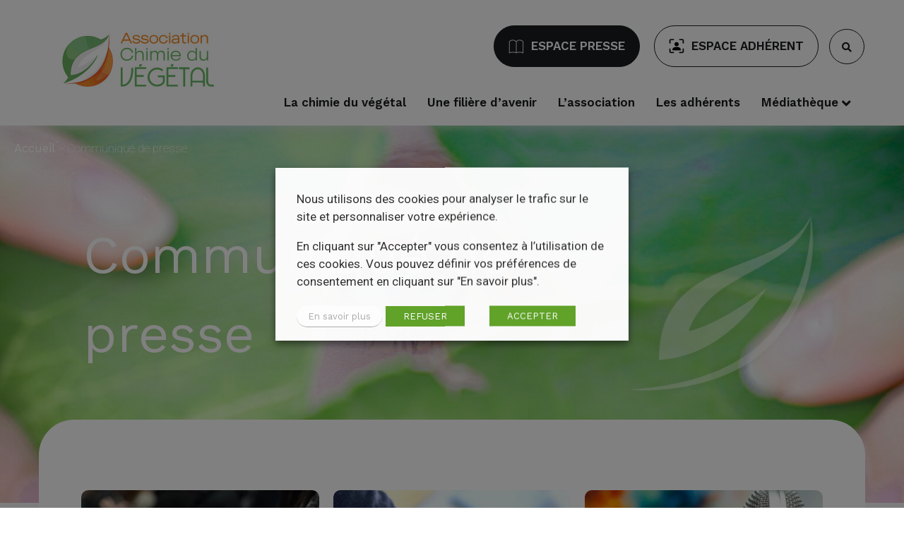

--- FILE ---
content_type: text/html; charset=UTF-8
request_url: https://www.chimieduvegetal.com/category/communique-de-presse/
body_size: 17720
content:

<!doctype html>
<html lang="fr" class="no-js">
<head>
	<title>Communiqué de presse - ACDV</title>
<link data-rocket-preload as="style" href="https://fonts.googleapis.com/css2?family=Work+Sans%3Aital%2Cwght%400%2C100%3B0%2C200%3B0%2C300%3B0%2C400%3B0%2C600%3B0%2C700%3B0%2C800%3B0%2C900%3B1%2C400%3B1%2C500%3B1%2C700&#038;ver=1.0.0&#038;family=Roboto%3Aital%2Cwght%400%2C100%3B0%2C300%3B0%2C400%3B0%2C500%3B0%2C700%3B0%2C900%3B1%2C100%3B1%2C400&#038;ver=1.0.0&#038;display=swap" rel="preload">
<link href="https://fonts.googleapis.com/css2?family=Work+Sans%3Aital%2Cwght%400%2C100%3B0%2C200%3B0%2C300%3B0%2C400%3B0%2C600%3B0%2C700%3B0%2C800%3B0%2C900%3B1%2C400%3B1%2C500%3B1%2C700&#038;ver=1.0.0&#038;family=Roboto%3Aital%2Cwght%400%2C100%3B0%2C300%3B0%2C400%3B0%2C500%3B0%2C700%3B0%2C900%3B1%2C100%3B1%2C400&#038;ver=1.0.0&#038;display=swap" media="print" onload="this.media=&#039;all&#039;" rel="stylesheet">
<noscript><link rel="stylesheet" href="https://fonts.googleapis.com/css2?family=Work+Sans%3Aital%2Cwght%400%2C100%3B0%2C200%3B0%2C300%3B0%2C400%3B0%2C600%3B0%2C700%3B0%2C800%3B0%2C900%3B1%2C400%3B1%2C500%3B1%2C700&#038;ver=1.0.0&#038;family=Roboto%3Aital%2Cwght%400%2C100%3B0%2C300%3B0%2C400%3B0%2C500%3B0%2C700%3B0%2C900%3B1%2C100%3B1%2C400&#038;ver=1.0.0&#038;display=swap"></noscript>

	<link href="//www.google-analytics.com" rel="dns-prefetch">

	<link rel="icon" type="image/png" href="https://www.chimieduvegetal.com/voy_content/uploads/2021/10/logo.png" sizes="32x32" />
	<link rel="shortcut icon" href="https://www.chimieduvegetal.com/voy_content/uploads/2021/10/logo-3.png">
	<link rel="apple-touch-icon" href="https://www.chimieduvegetal.com/voy_content/uploads/2021/10/logo.png">
	<link rel="apple-touch-icon" sizes="72x72" href="https://www.chimieduvegetal.com/voy_content/uploads/2021/10/logo-1.png" />
	<link rel="apple-touch-icon" sizes="144x144" href="https://www.chimieduvegetal.com/voy_content/uploads/2021/10/logo-2.png" />
	<meta name="msapplication-TileColor" content="#68b766" />
	<meta name="msapplication-TileImage" content="https://www.chimieduvegetal.com/voy_content/uploads/2021/10/logo-2.png" />
	<meta name="theme-color" content="#68b766">
	<meta name="viewport" content="width=device-width, initial-scale=1.0">
	
	<!-- Open Graph meta pour Facebook -->
	
	<meta name='robots' content='index, follow, max-image-preview:large, max-snippet:-1, max-video-preview:-1' />
	<style>img:is([sizes="auto" i], [sizes^="auto," i]) { contain-intrinsic-size: 3000px 1500px }</style>
	
	<!-- This site is optimized with the Yoast SEO plugin v25.3 - https://yoast.com/wordpress/plugins/seo/ -->
	<link rel="canonical" href="https://www.chimieduvegetal.com/category/communique-de-presse/" />
	<meta property="og:locale" content="fr_FR" />
	<meta property="og:type" content="article" />
	<meta property="og:title" content="Communiqué de presse - ACDV" />
	<meta property="og:url" content="https://www.chimieduvegetal.com/category/communique-de-presse/" />
	<meta property="og:site_name" content="ACDV" />
	<meta name="twitter:card" content="summary_large_image" />
	<script type="application/ld+json" class="yoast-schema-graph">{"@context":"https://schema.org","@graph":[{"@type":"CollectionPage","@id":"https://www.chimieduvegetal.com/category/communique-de-presse/","url":"https://www.chimieduvegetal.com/category/communique-de-presse/","name":"Communiqué de presse - ACDV","isPartOf":{"@id":"https://www.chimieduvegetal.com/#website"},"primaryImageOfPage":{"@id":"https://www.chimieduvegetal.com/category/communique-de-presse/#primaryimage"},"image":{"@id":"https://www.chimieduvegetal.com/category/communique-de-presse/#primaryimage"},"thumbnailUrl":"https://www.chimieduvegetal.com/voy_content/uploads/2016/12/AG-264x202-1.jpg","breadcrumb":{"@id":"https://www.chimieduvegetal.com/category/communique-de-presse/#breadcrumb"},"inLanguage":"fr-FR"},{"@type":"ImageObject","inLanguage":"fr-FR","@id":"https://www.chimieduvegetal.com/category/communique-de-presse/#primaryimage","url":"https://www.chimieduvegetal.com/voy_content/uploads/2016/12/AG-264x202-1.jpg","contentUrl":"https://www.chimieduvegetal.com/voy_content/uploads/2016/12/AG-264x202-1.jpg","width":264,"height":203,"caption":"conférences acdv"},{"@type":"BreadcrumbList","@id":"https://www.chimieduvegetal.com/category/communique-de-presse/#breadcrumb","itemListElement":[{"@type":"ListItem","position":1,"name":"Accueil","item":"https://www.chimieduvegetal.com/"},{"@type":"ListItem","position":2,"name":"Communiqué de presse"}]},{"@type":"WebSite","@id":"https://www.chimieduvegetal.com/#website","url":"https://www.chimieduvegetal.com/","name":"ACDV","description":"Association Chimie Du Végétal","potentialAction":[{"@type":"SearchAction","target":{"@type":"EntryPoint","urlTemplate":"https://www.chimieduvegetal.com/?s={search_term_string}"},"query-input":{"@type":"PropertyValueSpecification","valueRequired":true,"valueName":"search_term_string"}}],"inLanguage":"fr-FR"}]}</script>
	<!-- / Yoast SEO plugin. -->


<link rel='dns-prefetch' href='//unpkg.com' />
<link rel='dns-prefetch' href='//use.fontawesome.com' />
<link rel='dns-prefetch' href='//fonts.googleapis.com' />
<link href='https://fonts.gstatic.com' crossorigin rel='preconnect' />
<script type="text/javascript">
/* <![CDATA[ */
window._wpemojiSettings = {"baseUrl":"https:\/\/s.w.org\/images\/core\/emoji\/15.1.0\/72x72\/","ext":".png","svgUrl":"https:\/\/s.w.org\/images\/core\/emoji\/15.1.0\/svg\/","svgExt":".svg","source":{"concatemoji":"https:\/\/www.chimieduvegetal.com\/wp-includes\/js\/wp-emoji-release.min.js?ver=6.8.1"}};
/*! This file is auto-generated */
!function(i,n){var o,s,e;function c(e){try{var t={supportTests:e,timestamp:(new Date).valueOf()};sessionStorage.setItem(o,JSON.stringify(t))}catch(e){}}function p(e,t,n){e.clearRect(0,0,e.canvas.width,e.canvas.height),e.fillText(t,0,0);var t=new Uint32Array(e.getImageData(0,0,e.canvas.width,e.canvas.height).data),r=(e.clearRect(0,0,e.canvas.width,e.canvas.height),e.fillText(n,0,0),new Uint32Array(e.getImageData(0,0,e.canvas.width,e.canvas.height).data));return t.every(function(e,t){return e===r[t]})}function u(e,t,n){switch(t){case"flag":return n(e,"\ud83c\udff3\ufe0f\u200d\u26a7\ufe0f","\ud83c\udff3\ufe0f\u200b\u26a7\ufe0f")?!1:!n(e,"\ud83c\uddfa\ud83c\uddf3","\ud83c\uddfa\u200b\ud83c\uddf3")&&!n(e,"\ud83c\udff4\udb40\udc67\udb40\udc62\udb40\udc65\udb40\udc6e\udb40\udc67\udb40\udc7f","\ud83c\udff4\u200b\udb40\udc67\u200b\udb40\udc62\u200b\udb40\udc65\u200b\udb40\udc6e\u200b\udb40\udc67\u200b\udb40\udc7f");case"emoji":return!n(e,"\ud83d\udc26\u200d\ud83d\udd25","\ud83d\udc26\u200b\ud83d\udd25")}return!1}function f(e,t,n){var r="undefined"!=typeof WorkerGlobalScope&&self instanceof WorkerGlobalScope?new OffscreenCanvas(300,150):i.createElement("canvas"),a=r.getContext("2d",{willReadFrequently:!0}),o=(a.textBaseline="top",a.font="600 32px Arial",{});return e.forEach(function(e){o[e]=t(a,e,n)}),o}function t(e){var t=i.createElement("script");t.src=e,t.defer=!0,i.head.appendChild(t)}"undefined"!=typeof Promise&&(o="wpEmojiSettingsSupports",s=["flag","emoji"],n.supports={everything:!0,everythingExceptFlag:!0},e=new Promise(function(e){i.addEventListener("DOMContentLoaded",e,{once:!0})}),new Promise(function(t){var n=function(){try{var e=JSON.parse(sessionStorage.getItem(o));if("object"==typeof e&&"number"==typeof e.timestamp&&(new Date).valueOf()<e.timestamp+604800&&"object"==typeof e.supportTests)return e.supportTests}catch(e){}return null}();if(!n){if("undefined"!=typeof Worker&&"undefined"!=typeof OffscreenCanvas&&"undefined"!=typeof URL&&URL.createObjectURL&&"undefined"!=typeof Blob)try{var e="postMessage("+f.toString()+"("+[JSON.stringify(s),u.toString(),p.toString()].join(",")+"));",r=new Blob([e],{type:"text/javascript"}),a=new Worker(URL.createObjectURL(r),{name:"wpTestEmojiSupports"});return void(a.onmessage=function(e){c(n=e.data),a.terminate(),t(n)})}catch(e){}c(n=f(s,u,p))}t(n)}).then(function(e){for(var t in e)n.supports[t]=e[t],n.supports.everything=n.supports.everything&&n.supports[t],"flag"!==t&&(n.supports.everythingExceptFlag=n.supports.everythingExceptFlag&&n.supports[t]);n.supports.everythingExceptFlag=n.supports.everythingExceptFlag&&!n.supports.flag,n.DOMReady=!1,n.readyCallback=function(){n.DOMReady=!0}}).then(function(){return e}).then(function(){var e;n.supports.everything||(n.readyCallback(),(e=n.source||{}).concatemoji?t(e.concatemoji):e.wpemoji&&e.twemoji&&(t(e.twemoji),t(e.wpemoji)))}))}((window,document),window._wpemojiSettings);
/* ]]> */
</script>
<style id='wp-emoji-styles-inline-css' type='text/css'>

	img.wp-smiley, img.emoji {
		display: inline !important;
		border: none !important;
		box-shadow: none !important;
		height: 1em !important;
		width: 1em !important;
		margin: 0 0.07em !important;
		vertical-align: -0.1em !important;
		background: none !important;
		padding: 0 !important;
	}
</style>
<link rel='stylesheet' id='wp-block-library-css' href='https://www.chimieduvegetal.com/wp-includes/css/dist/block-library/style.min.css?ver=6.8.1' type='text/css' media='all' />
<style id='classic-theme-styles-inline-css' type='text/css'>
/*! This file is auto-generated */
.wp-block-button__link{color:#fff;background-color:#32373c;border-radius:9999px;box-shadow:none;text-decoration:none;padding:calc(.667em + 2px) calc(1.333em + 2px);font-size:1.125em}.wp-block-file__button{background:#32373c;color:#fff;text-decoration:none}
</style>
<link rel='stylesheet' id='wp-components-css' href='https://www.chimieduvegetal.com/wp-includes/css/dist/components/style.min.css?ver=6.8.1' type='text/css' media='all' />
<link rel='stylesheet' id='wp-preferences-css' href='https://www.chimieduvegetal.com/wp-includes/css/dist/preferences/style.min.css?ver=6.8.1' type='text/css' media='all' />
<link rel='stylesheet' id='wp-block-editor-css' href='https://www.chimieduvegetal.com/wp-includes/css/dist/block-editor/style.min.css?ver=6.8.1' type='text/css' media='all' />
<link rel='stylesheet' id='wp-reusable-blocks-css' href='https://www.chimieduvegetal.com/wp-includes/css/dist/reusable-blocks/style.min.css?ver=6.8.1' type='text/css' media='all' />
<link rel='stylesheet' id='wp-patterns-css' href='https://www.chimieduvegetal.com/wp-includes/css/dist/patterns/style.min.css?ver=6.8.1' type='text/css' media='all' />
<link rel='stylesheet' id='wp-editor-css' href='https://www.chimieduvegetal.com/wp-includes/css/dist/editor/style.min.css?ver=6.8.1' type='text/css' media='all' />
<link data-minify="1" rel='stylesheet' id='blockbox-style-css-css' href='https://www.chimieduvegetal.com/voy_content/cache/min/1/voy_content/plugins/blockbox/dist/blocks.style.build.css?ver=1749635372' type='text/css' media='all' />
<style id='filebird-block-filebird-gallery-style-inline-css' type='text/css'>
ul.filebird-block-filebird-gallery{margin:auto!important;padding:0!important;width:100%}ul.filebird-block-filebird-gallery.layout-grid{display:grid;grid-gap:20px;align-items:stretch;grid-template-columns:repeat(var(--columns),1fr);justify-items:stretch}ul.filebird-block-filebird-gallery.layout-grid li img{border:1px solid #ccc;box-shadow:2px 2px 6px 0 rgba(0,0,0,.3);height:100%;max-width:100%;-o-object-fit:cover;object-fit:cover;width:100%}ul.filebird-block-filebird-gallery.layout-masonry{-moz-column-count:var(--columns);-moz-column-gap:var(--space);column-gap:var(--space);-moz-column-width:var(--min-width);columns:var(--min-width) var(--columns);display:block;overflow:auto}ul.filebird-block-filebird-gallery.layout-masonry li{margin-bottom:var(--space)}ul.filebird-block-filebird-gallery li{list-style:none}ul.filebird-block-filebird-gallery li figure{height:100%;margin:0;padding:0;position:relative;width:100%}ul.filebird-block-filebird-gallery li figure figcaption{background:linear-gradient(0deg,rgba(0,0,0,.7),rgba(0,0,0,.3) 70%,transparent);bottom:0;box-sizing:border-box;color:#fff;font-size:.8em;margin:0;max-height:100%;overflow:auto;padding:3em .77em .7em;position:absolute;text-align:center;width:100%;z-index:2}ul.filebird-block-filebird-gallery li figure figcaption a{color:inherit}

</style>
<style id='global-styles-inline-css' type='text/css'>
:root{--wp--preset--aspect-ratio--square: 1;--wp--preset--aspect-ratio--4-3: 4/3;--wp--preset--aspect-ratio--3-4: 3/4;--wp--preset--aspect-ratio--3-2: 3/2;--wp--preset--aspect-ratio--2-3: 2/3;--wp--preset--aspect-ratio--16-9: 16/9;--wp--preset--aspect-ratio--9-16: 9/16;--wp--preset--color--black: #000000;--wp--preset--color--cyan-bluish-gray: #abb8c3;--wp--preset--color--white: #ffffff;--wp--preset--color--pale-pink: #f78da7;--wp--preset--color--vivid-red: #cf2e2e;--wp--preset--color--luminous-vivid-orange: #ff6900;--wp--preset--color--luminous-vivid-amber: #fcb900;--wp--preset--color--light-green-cyan: #7bdcb5;--wp--preset--color--vivid-green-cyan: #00d084;--wp--preset--color--pale-cyan-blue: #8ed1fc;--wp--preset--color--vivid-cyan-blue: #0693e3;--wp--preset--color--vivid-purple: #9b51e0;--wp--preset--color--primary: #68B766;--wp--preset--color--secondary: #F28823;--wp--preset--color--tertiary: #191B1D;--wp--preset--color--dark-grey: #2d3033;--wp--preset--color--medium-grey: #f1f1f1;--wp--preset--color--light-grey: #F8F8F8;--wp--preset--color--success: #9dcc00;--wp--preset--gradient--vivid-cyan-blue-to-vivid-purple: linear-gradient(135deg,rgba(6,147,227,1) 0%,rgb(155,81,224) 100%);--wp--preset--gradient--light-green-cyan-to-vivid-green-cyan: linear-gradient(135deg,rgb(122,220,180) 0%,rgb(0,208,130) 100%);--wp--preset--gradient--luminous-vivid-amber-to-luminous-vivid-orange: linear-gradient(135deg,rgba(252,185,0,1) 0%,rgba(255,105,0,1) 100%);--wp--preset--gradient--luminous-vivid-orange-to-vivid-red: linear-gradient(135deg,rgba(255,105,0,1) 0%,rgb(207,46,46) 100%);--wp--preset--gradient--very-light-gray-to-cyan-bluish-gray: linear-gradient(135deg,rgb(238,238,238) 0%,rgb(169,184,195) 100%);--wp--preset--gradient--cool-to-warm-spectrum: linear-gradient(135deg,rgb(74,234,220) 0%,rgb(151,120,209) 20%,rgb(207,42,186) 40%,rgb(238,44,130) 60%,rgb(251,105,98) 80%,rgb(254,248,76) 100%);--wp--preset--gradient--blush-light-purple: linear-gradient(135deg,rgb(255,206,236) 0%,rgb(152,150,240) 100%);--wp--preset--gradient--blush-bordeaux: linear-gradient(135deg,rgb(254,205,165) 0%,rgb(254,45,45) 50%,rgb(107,0,62) 100%);--wp--preset--gradient--luminous-dusk: linear-gradient(135deg,rgb(255,203,112) 0%,rgb(199,81,192) 50%,rgb(65,88,208) 100%);--wp--preset--gradient--pale-ocean: linear-gradient(135deg,rgb(255,245,203) 0%,rgb(182,227,212) 50%,rgb(51,167,181) 100%);--wp--preset--gradient--electric-grass: linear-gradient(135deg,rgb(202,248,128) 0%,rgb(113,206,126) 100%);--wp--preset--gradient--midnight: linear-gradient(135deg,rgb(2,3,129) 0%,rgb(40,116,252) 100%);--wp--preset--font-size--small: 13px;--wp--preset--font-size--medium: 20px;--wp--preset--font-size--large: 36px;--wp--preset--font-size--x-large: 42px;--wp--preset--spacing--20: 0.44rem;--wp--preset--spacing--30: 0.67rem;--wp--preset--spacing--40: 1rem;--wp--preset--spacing--50: 1.5rem;--wp--preset--spacing--60: 2.25rem;--wp--preset--spacing--70: 3.38rem;--wp--preset--spacing--80: 5.06rem;--wp--preset--shadow--natural: 6px 6px 9px rgba(0, 0, 0, 0.2);--wp--preset--shadow--deep: 12px 12px 50px rgba(0, 0, 0, 0.4);--wp--preset--shadow--sharp: 6px 6px 0px rgba(0, 0, 0, 0.2);--wp--preset--shadow--outlined: 6px 6px 0px -3px rgba(255, 255, 255, 1), 6px 6px rgba(0, 0, 0, 1);--wp--preset--shadow--crisp: 6px 6px 0px rgba(0, 0, 0, 1);}:where(.is-layout-flex){gap: 0.5em;}:where(.is-layout-grid){gap: 0.5em;}body .is-layout-flex{display: flex;}.is-layout-flex{flex-wrap: wrap;align-items: center;}.is-layout-flex > :is(*, div){margin: 0;}body .is-layout-grid{display: grid;}.is-layout-grid > :is(*, div){margin: 0;}:where(.wp-block-columns.is-layout-flex){gap: 2em;}:where(.wp-block-columns.is-layout-grid){gap: 2em;}:where(.wp-block-post-template.is-layout-flex){gap: 1.25em;}:where(.wp-block-post-template.is-layout-grid){gap: 1.25em;}.has-black-color{color: var(--wp--preset--color--black) !important;}.has-cyan-bluish-gray-color{color: var(--wp--preset--color--cyan-bluish-gray) !important;}.has-white-color{color: var(--wp--preset--color--white) !important;}.has-pale-pink-color{color: var(--wp--preset--color--pale-pink) !important;}.has-vivid-red-color{color: var(--wp--preset--color--vivid-red) !important;}.has-luminous-vivid-orange-color{color: var(--wp--preset--color--luminous-vivid-orange) !important;}.has-luminous-vivid-amber-color{color: var(--wp--preset--color--luminous-vivid-amber) !important;}.has-light-green-cyan-color{color: var(--wp--preset--color--light-green-cyan) !important;}.has-vivid-green-cyan-color{color: var(--wp--preset--color--vivid-green-cyan) !important;}.has-pale-cyan-blue-color{color: var(--wp--preset--color--pale-cyan-blue) !important;}.has-vivid-cyan-blue-color{color: var(--wp--preset--color--vivid-cyan-blue) !important;}.has-vivid-purple-color{color: var(--wp--preset--color--vivid-purple) !important;}.has-black-background-color{background-color: var(--wp--preset--color--black) !important;}.has-cyan-bluish-gray-background-color{background-color: var(--wp--preset--color--cyan-bluish-gray) !important;}.has-white-background-color{background-color: var(--wp--preset--color--white) !important;}.has-pale-pink-background-color{background-color: var(--wp--preset--color--pale-pink) !important;}.has-vivid-red-background-color{background-color: var(--wp--preset--color--vivid-red) !important;}.has-luminous-vivid-orange-background-color{background-color: var(--wp--preset--color--luminous-vivid-orange) !important;}.has-luminous-vivid-amber-background-color{background-color: var(--wp--preset--color--luminous-vivid-amber) !important;}.has-light-green-cyan-background-color{background-color: var(--wp--preset--color--light-green-cyan) !important;}.has-vivid-green-cyan-background-color{background-color: var(--wp--preset--color--vivid-green-cyan) !important;}.has-pale-cyan-blue-background-color{background-color: var(--wp--preset--color--pale-cyan-blue) !important;}.has-vivid-cyan-blue-background-color{background-color: var(--wp--preset--color--vivid-cyan-blue) !important;}.has-vivid-purple-background-color{background-color: var(--wp--preset--color--vivid-purple) !important;}.has-black-border-color{border-color: var(--wp--preset--color--black) !important;}.has-cyan-bluish-gray-border-color{border-color: var(--wp--preset--color--cyan-bluish-gray) !important;}.has-white-border-color{border-color: var(--wp--preset--color--white) !important;}.has-pale-pink-border-color{border-color: var(--wp--preset--color--pale-pink) !important;}.has-vivid-red-border-color{border-color: var(--wp--preset--color--vivid-red) !important;}.has-luminous-vivid-orange-border-color{border-color: var(--wp--preset--color--luminous-vivid-orange) !important;}.has-luminous-vivid-amber-border-color{border-color: var(--wp--preset--color--luminous-vivid-amber) !important;}.has-light-green-cyan-border-color{border-color: var(--wp--preset--color--light-green-cyan) !important;}.has-vivid-green-cyan-border-color{border-color: var(--wp--preset--color--vivid-green-cyan) !important;}.has-pale-cyan-blue-border-color{border-color: var(--wp--preset--color--pale-cyan-blue) !important;}.has-vivid-cyan-blue-border-color{border-color: var(--wp--preset--color--vivid-cyan-blue) !important;}.has-vivid-purple-border-color{border-color: var(--wp--preset--color--vivid-purple) !important;}.has-vivid-cyan-blue-to-vivid-purple-gradient-background{background: var(--wp--preset--gradient--vivid-cyan-blue-to-vivid-purple) !important;}.has-light-green-cyan-to-vivid-green-cyan-gradient-background{background: var(--wp--preset--gradient--light-green-cyan-to-vivid-green-cyan) !important;}.has-luminous-vivid-amber-to-luminous-vivid-orange-gradient-background{background: var(--wp--preset--gradient--luminous-vivid-amber-to-luminous-vivid-orange) !important;}.has-luminous-vivid-orange-to-vivid-red-gradient-background{background: var(--wp--preset--gradient--luminous-vivid-orange-to-vivid-red) !important;}.has-very-light-gray-to-cyan-bluish-gray-gradient-background{background: var(--wp--preset--gradient--very-light-gray-to-cyan-bluish-gray) !important;}.has-cool-to-warm-spectrum-gradient-background{background: var(--wp--preset--gradient--cool-to-warm-spectrum) !important;}.has-blush-light-purple-gradient-background{background: var(--wp--preset--gradient--blush-light-purple) !important;}.has-blush-bordeaux-gradient-background{background: var(--wp--preset--gradient--blush-bordeaux) !important;}.has-luminous-dusk-gradient-background{background: var(--wp--preset--gradient--luminous-dusk) !important;}.has-pale-ocean-gradient-background{background: var(--wp--preset--gradient--pale-ocean) !important;}.has-electric-grass-gradient-background{background: var(--wp--preset--gradient--electric-grass) !important;}.has-midnight-gradient-background{background: var(--wp--preset--gradient--midnight) !important;}.has-small-font-size{font-size: var(--wp--preset--font-size--small) !important;}.has-medium-font-size{font-size: var(--wp--preset--font-size--medium) !important;}.has-large-font-size{font-size: var(--wp--preset--font-size--large) !important;}.has-x-large-font-size{font-size: var(--wp--preset--font-size--x-large) !important;}
:where(.wp-block-post-template.is-layout-flex){gap: 1.25em;}:where(.wp-block-post-template.is-layout-grid){gap: 1.25em;}
:where(.wp-block-columns.is-layout-flex){gap: 2em;}:where(.wp-block-columns.is-layout-grid){gap: 2em;}
:root :where(.wp-block-pullquote){font-size: 1.5em;line-height: 1.6;}
</style>
<link data-minify="1" rel='stylesheet' id='voycore_front_css-css' href='https://www.chimieduvegetal.com/voy_content/cache/min/1/voy_content/plugins/voyelle-core/dist/main.css?ver=1749635372' type='text/css' media='all' />
<link data-minify="1" rel='stylesheet' id='cookie-law-info-css' href='https://www.chimieduvegetal.com/voy_content/cache/min/1/voy_content/plugins/webtoffee-gdpr-cookie-consent/public/css/cookie-law-info-public.css?ver=1749635372' type='text/css' media='all' />
<link data-minify="1" rel='stylesheet' id='cookie-law-info-gdpr-css' href='https://www.chimieduvegetal.com/voy_content/cache/min/1/voy_content/plugins/webtoffee-gdpr-cookie-consent/public/css/cookie-law-info-gdpr.css?ver=1749635372' type='text/css' media='all' />
<style id='cookie-law-info-gdpr-inline-css' type='text/css'>
.cli-modal-content, .cli-tab-content { background-color: #ffffff; }.cli-privacy-content-text, .cli-modal .cli-modal-dialog, .cli-tab-container p, a.cli-privacy-readmore { color: #000000; }.cli-tab-header { background-color: #f2f2f2; }.cli-tab-header, .cli-tab-header a.cli-nav-link,span.cli-necessary-caption,.cli-switch .cli-slider:after { color: #000000; }.cli-switch .cli-slider:before { background-color: #ffffff; }.cli-switch input:checked + .cli-slider:before { background-color: #ffffff; }.cli-switch .cli-slider { background-color: #e3e1e8; }.cli-switch input:checked + .cli-slider { background-color: #28a745; }.cli-modal-close svg { fill: #000000; }.cli-tab-footer .wt-cli-privacy-accept-all-btn { background-color: #00acad; color: #ffffff}.cli-tab-footer .wt-cli-privacy-accept-btn { background-color: #00acad; color: #ffffff}.cli-tab-header a:before{ border-right: 1px solid #000000; border-bottom: 1px solid #000000; }
</style>
<link data-minify="1" rel='stylesheet' id='leaflet-style-css' href='https://www.chimieduvegetal.com/voy_content/cache/min/1/leaflet@1.7.1/dist/leaflet.css?ver=1749635372' type='text/css' media='all' />
<link rel='stylesheet' id='fancybox-css' href='https://www.chimieduvegetal.com/voy_content/plugins/easy-fancybox/fancybox/1.5.4/jquery.fancybox.min.css?ver=6.8.1' type='text/css' media='screen' />
<link data-minify="1" rel='stylesheet' id='fontawesome-css' href='https://www.chimieduvegetal.com/voy_content/cache/min/1/releases/v5.9.0/css/all.css?ver=1749635372' type='text/css' media='all' />
<link data-minify="1" rel='stylesheet' id='voyelle_css-css' href='https://www.chimieduvegetal.com/voy_content/cache/min/1/voy_content/themes/chimieduvegetal/dist/voyelle.css?ver=1749635372' type='text/css' media='all' />


<script type="text/javascript" src="https://www.chimieduvegetal.com/voy_content/themes/chimieduvegetal/dist/jquery-3.3.1.min.js?ver=1.0.0" id="jquery-js"></script>
<script type="text/javascript" id="cookie-law-info-js-extra">
/* <![CDATA[ */
var Cli_Data = {"nn_cookie_ids":[],"non_necessary_cookies":[],"cookielist":{"necessary":{"0":{"ID":10396,"post_author":"1","post_date":"2021-11-22 10:39:48","post_date_gmt":"2021-11-22 09:39:48","post_content":"This cookie is set by GDPR Cookie Consent plugin. The cookies is used to store the user consent for the cookies in the category \"Necessary\".","post_title":"cookielawinfo-checkbox-necessary","post_excerpt":"","post_status":"publish","comment_status":"closed","ping_status":"closed","post_password":"","post_name":"cookielawinfo-checkbox-necessary","to_ping":"","pinged":"","post_modified":"2021-11-22 10:39:48","post_modified_gmt":"2021-11-22 09:39:48","post_content_filtered":"","post_parent":0,"guid":"https:\/\/www.chimieduvegetal.com\/cookielawinfo\/cookielawinfo-checkbox-necessary\/","menu_order":0,"post_type":"cookielawinfo","post_mime_type":"","comment_count":"0","filter":"raw"},"1":{"ID":10395,"post_author":"1","post_date":"2021-11-22 10:39:47","post_date_gmt":"2021-11-22 09:39:47","post_content":"The cookie is set by the GDPR Cookie Consent plugin and is used to store whether or not user has consented to the use of cookies. It does not store any personal data.","post_title":"viewed_cookie_policy","post_excerpt":"","post_status":"publish","comment_status":"closed","ping_status":"closed","post_password":"","post_name":"viewed_cookie_policy","to_ping":"","pinged":"","post_modified":"2021-11-22 10:39:47","post_modified_gmt":"2021-11-22 09:39:47","post_content_filtered":"","post_parent":0,"guid":"https:\/\/www.chimieduvegetal.com\/cookielawinfo\/viewed_cookie_policy\/","menu_order":0,"post_type":"cookielawinfo","post_mime_type":"","comment_count":"0","filter":"raw"},"term_id":23,"name":"Fonctionnement","loadonstart":0,"defaultstate":"enabled","ccpa_optout":0},"analytics":{"0":{"ID":10397,"post_author":"1","post_date":"2021-11-22 10:39:48","post_date_gmt":"2021-11-22 09:39:48","post_content":"This cookie is set by GDPR Cookie Consent plugin. The cookies is used to store the user consent for the cookies in the category \"Non Necessary\".","post_title":"cookielawinfo-checkbox-non-necessary","post_excerpt":"","post_status":"publish","comment_status":"closed","ping_status":"closed","post_password":"","post_name":"cookielawinfo-checkbox-non-necessary","to_ping":"","pinged":"","post_modified":"2022-01-05 14:24:03","post_modified_gmt":"2022-01-05 13:24:03","post_content_filtered":"","post_parent":0,"guid":"https:\/\/www.chimieduvegetal.com\/cookielawinfo\/cookielawinfo-checkbox-non-necessary\/","menu_order":0,"post_type":"cookielawinfo","post_mime_type":"","comment_count":"0","filter":"raw"},"term_id":26,"name":"Statistiques","loadonstart":0,"defaultstate":"disabled","ccpa_optout":0}},"ajax_url":"https:\/\/www.chimieduvegetal.com\/wp-admin\/admin-ajax.php","current_lang":"fr","security":"843e82713c","eu_countries":["GB"],"geoIP":"disabled","use_custom_geolocation_api":"","custom_geolocation_api":"https:\/\/geoip.cookieyes.com\/geoip\/checker\/result.php","consentVersion":"1","strictlyEnabled":["necessary","obligatoire"],"cookieDomain":"","privacy_length":"250","ccpaEnabled":"","ccpaRegionBased":"","ccpaBarEnabled":"","ccpaType":"gdpr","triggerDomRefresh":""};
var log_object = {"ajax_url":"https:\/\/www.chimieduvegetal.com\/wp-admin\/admin-ajax.php"};
/* ]]> */
</script>
<script data-minify="1" type="text/javascript" src="https://www.chimieduvegetal.com/voy_content/cache/min/1/voy_content/plugins/webtoffee-gdpr-cookie-consent/public/js/cookie-law-info-public.js?ver=1749635372" id="cookie-law-info-js" data-rocket-defer defer></script>
        <!-- Google Tag Manager -->
                <!-- End Google Tag Manager -->

                    <script>
                window.dataLayer = window.dataLayer || [];
                function CookieLawInfo_Accept_Callback() {
                    var categories = [{"term_id":23,"name":"Fonctionnement","slug":"necessary","term_group":0,"term_taxonomy_id":23,"taxonomy":"cookielawinfo-category","description":"Ces cookies indispensables \u00e0 la navigation garantissent le fonctionnement et l\u2019optimisation du site. Ils vous permettent d\u2019utiliser les principales fonctionnalit\u00e9s du site et de s\u00e9curiser votre connexion.","parent":0,"count":2,"filter":"raw"},{"term_id":26,"name":"Statistiques","slug":"analytics","term_group":0,"term_taxonomy_id":26,"taxonomy":"cookielawinfo-category","description":"Ces cookies permettent de mesurer la fr\u00e9quentation de notre site.","parent":0,"count":1,"filter":"raw"}];
                    jQuery.each(categories, function(index, value) {
                        var slug = value['slug'];
                        if (CLI.consent[slug] && dataLayer) {
                            dataLayer.push({
                                'event': 'cli_cookieconsent_' + value['slug']
                            });
                        }
                    });
                }
            </script>
        <!-- Google Analytics -->
<script type="text/plain" data-cli-class="cli-blocker-script"  data-cli-category="analytics" data-cli-script-type="analytics" data-cli-block="true" data-cli-block-if-ccpa-optout="false" data-cli-element-position="head" >
(function(i,s,o,g,r,a,m){i['GoogleAnalyticsObject']=r;i[r]=i[r]||function(){
(i[r].q=i[r].q||[]).push(arguments)},i[r].l=1*new Date();a=s.createElement(o),
m=s.getElementsByTagName(o)[0];a.async=1;a.src=g;m.parentNode.insertBefore(a,m)
})(window,document,'script','https://www.google-analytics.com/analytics.js','ga');
ga('create', 'UA-213518165-1', 'auto');
ga('send', 'pageview');
</script>
<!-- End Google Analytics --> <style type="text/css">.recentcomments a{display:inline !important;padding:0 !important;margin:0 !important;}</style><link rel="icon" href="https://www.chimieduvegetal.com/voy_content/uploads/2021/10/cropped-logo-5-32x32.png" sizes="32x32" />
<link rel="icon" href="https://www.chimieduvegetal.com/voy_content/uploads/2021/10/cropped-logo-5-192x192.png" sizes="192x192" />
<link rel="apple-touch-icon" href="https://www.chimieduvegetal.com/voy_content/uploads/2021/10/cropped-logo-5-180x180.png" />
<meta name="msapplication-TileImage" content="https://www.chimieduvegetal.com/voy_content/uploads/2021/10/cropped-logo-5-270x270.png" />
<noscript><style id="rocket-lazyload-nojs-css">.rll-youtube-player, [data-lazy-src]{display:none !important;}</style></noscript><meta name="generator" content="WP Rocket 3.19.0.1" data-wpr-features="wpr_defer_js wpr_minify_js wpr_lazyload_images wpr_lazyload_iframes wpr_minify_css wpr_desktop" /></head>
 
<body class="archive category category-communique-de-presse category-12 wp-theme-chimieduvegetal">
	<!-- Header -->
	<header data-rocket-location-hash="a958a4e02512def1962799edcb763194">
		<!-- Logo -->
		<div data-rocket-location-hash="eab91abb48efde756fdbe41533526203" class="logo-placement container">
			<a href="https://www.chimieduvegetal.com" class="logo col-auto">
				<img src="data:image/svg+xml,%3Csvg%20xmlns='http://www.w3.org/2000/svg'%20viewBox='0%200%200%200'%3E%3C/svg%3E" alt="ACDV" data-lazy-src="https://www.chimieduvegetal.com/voy_content/uploads/2021/10/LOGO-ACDV-GRAND-1.jpg"><noscript><img src="https://www.chimieduvegetal.com/voy_content/uploads/2021/10/LOGO-ACDV-GRAND-1.jpg" alt="ACDV"></noscript>
			</a>
		</div>
		<div data-rocket-location-hash="fe19178719eb935278b6eef8117b1fe0" class="header--top">
			<div data-rocket-location-hash="a07ea42f7826adb30ee53f29399bc39c" class="container">
				<div class="row justify-content-end align-items-center">
					<nav class="col-auto">
						<ul id="menu-menu-top" class="menu--inline"><li id="menu-item-723" class="menu-item menu-item-type-post_type menu-item-object-page menu-item-723"><a href="https://www.chimieduvegetal.com/espace-presse/"><img src="data:image/svg+xml,%3Csvg%20xmlns='http://www.w3.org/2000/svg'%20viewBox='0%200%200%200'%3E%3C/svg%3E" alt="" data-lazy-src="https://www.chimieduvegetal.com/voy_content/uploads/2021/10/book.png"><noscript><img src="https://www.chimieduvegetal.com/voy_content/uploads/2021/10/book.png" alt=""></noscript><span>Espace Presse</span></a></li>
<li id="menu-item-476" class="menu-item menu-item-type-custom menu-item-object-custom menu-item-476"><a target="_blank" href="https://account.box.com/login?redirect_url=%2Ffolder%2F0&#038;logout=true"><img src="data:image/svg+xml,%3Csvg%20xmlns='http://www.w3.org/2000/svg'%20viewBox='0%200%200%200'%3E%3C/svg%3E" alt="" data-lazy-src="https://www.chimieduvegetal.com/voy_content/uploads/2021/10/group01.png"><noscript><img src="https://www.chimieduvegetal.com/voy_content/uploads/2021/10/group01.png" alt=""></noscript><span>Espace adhérent</span></a></li>
</ul>					</nav>
											<div class="header--top__widget">
							<div id="search-2" class="widget widget_search"><form class="search" method="get" action="https://www.chimieduvegetal.com" role="search">
	<input type="search" name="s" placeholder="Recherche">
	<button class="bt" type="submit" role="button">Ok</button>
</form>
</div>						</div>
						<button class="header--top__search bt bt--rounded bt--line"> <i class="fas fa-search"></i></button>
										</div>
			</div>
		</div>

		<div data-rocket-location-hash="aafd0499212800fcf4414197e34e4c6a" class="header--main">
			<div data-rocket-location-hash="c2b2a1461d8b94e639cd80a05325878c" class="container">
				<div class="row align-items-end justify-content-end">

					<nav class="col-auto nav__desktop">
						<ul id="menu-menu" class="menu--inline"><li id="menu-item-40" class="menu-item menu-item-type-post_type menu-item-object-page menu-item-40"><a href="https://www.chimieduvegetal.com/la-chimie-du-vegetal/">La chimie du végétal</a></li>
<li id="menu-item-41" class="menu-item menu-item-type-post_type menu-item-object-page menu-item-41"><a href="https://www.chimieduvegetal.com/une-filiere-davenir/">Une filière d’avenir</a></li>
<li id="menu-item-44" class="menu-item menu-item-type-post_type menu-item-object-page menu-item-44"><a href="https://www.chimieduvegetal.com/l-association/">L’association</a></li>
<li id="menu-item-45" class="menu-item menu-item-type-post_type menu-item-object-page menu-item-45"><a href="https://www.chimieduvegetal.com/les-adherents/">Les adhérents</a></li>
<li id="menu-item-46" class="menu-item menu-item-type-post_type menu-item-object-page menu-item-has-children menu-item-46"><a href="https://www.chimieduvegetal.com/mediatheque/">Médiathèque</a>
<ul/ class="submenu" />
	<li id="menu-item-341" class="menu-item menu-item-type-taxonomy menu-item-object-voy_categorie menu-item-341"><a href="https://www.chimieduvegetal.com/categorie/guides-etudes/">Guides et études</a></li>
	<li id="menu-item-342" class="menu-item menu-item-type-taxonomy menu-item-object-voy_categorie menu-item-342"><a href="https://www.chimieduvegetal.com/categorie/publications/">Publications</a></li>
	<li id="menu-item-623" class="menu-item menu-item-type-post_type menu-item-object-mediatheque menu-item-623"><a href="https://www.chimieduvegetal.com/mediatheque/lexique/">Lexique</a></li>
	<li id="menu-item-10780" class="menu-item menu-item-type-taxonomy menu-item-object-voy_categorie menu-item-10780"><a href="https://www.chimieduvegetal.com/categorie/on-parle-de-nous/">On parle de nous</a></li>
</ul>
</li>
</ul>					</nav>
					<!-- Bouton Menu pour mobile -->
						<button sidebarjs-toggle class="toggle-menu mobile--only"><i class="fas fa-bars"></i> Menu</button>
				</div>
			</div>

			<!-- Menu mobile -->
			<div data-rocket-location-hash="99b9dceffea31d51099113a2eae0ef2e" id="slide-out" class="sideNav" sidebarjs>

				<div class="sideNav__heading">
					<a href="https://www.chimieduvegetal.com">
						<img src="data:image/svg+xml,%3Csvg%20xmlns='http://www.w3.org/2000/svg'%20viewBox='0%200%200%200'%3E%3C/svg%3E" alt="ACDV" data-lazy-src="https://www.chimieduvegetal.com/voy_content/uploads/2021/10/LOGO-ACDV-GRAND-1.jpg"><noscript><img src="https://www.chimieduvegetal.com/voy_content/uploads/2021/10/LOGO-ACDV-GRAND-1.jpg" alt="ACDV"></noscript>
					</a>	
				</div>

				<nav>
					<ul id="menu-menu-1" class="sidenav"><li class="menu-item menu-item-type-post_type menu-item-object-page menu-item-40"><a href="https://www.chimieduvegetal.com/la-chimie-du-vegetal/"><span>La chimie du végétal</span></a></li>
<li class="menu-item menu-item-type-post_type menu-item-object-page menu-item-41"><a href="https://www.chimieduvegetal.com/une-filiere-davenir/"><span>Une filière d’avenir</span></a></li>
<li class="menu-item menu-item-type-post_type menu-item-object-page menu-item-44"><a href="https://www.chimieduvegetal.com/l-association/"><span>L’association</span></a></li>
<li class="menu-item menu-item-type-post_type menu-item-object-page menu-item-45"><a href="https://www.chimieduvegetal.com/les-adherents/"><span>Les adhérents</span></a></li>
<li class="menu-item menu-item-type-post_type menu-item-object-page menu-item-has-children dropdown menu-item-46"><a href="https://www.chimieduvegetal.com/mediatheque/"><span>Médiathèque</span></a>
<ul/ class="submenu" />
	<li class="menu-item menu-item-type-taxonomy menu-item-object-voy_categorie menu-item-341"><a href="https://www.chimieduvegetal.com/categorie/guides-etudes/"><span>Guides et études</span></a></li>
	<li class="menu-item menu-item-type-taxonomy menu-item-object-voy_categorie menu-item-342"><a href="https://www.chimieduvegetal.com/categorie/publications/"><span>Publications</span></a></li>
	<li class="menu-item menu-item-type-post_type menu-item-object-mediatheque menu-item-623"><a href="https://www.chimieduvegetal.com/mediatheque/lexique/"><span>Lexique</span></a></li>
	<li class="menu-item menu-item-type-taxonomy menu-item-object-voy_categorie menu-item-10780"><a href="https://www.chimieduvegetal.com/categorie/on-parle-de-nous/"><span>On parle de nous</span></a></li>
</ul>
</li>
</ul>				<div class="menu-secondaire">
					<ul id="menu-menu-top-1" class="sidenav"><li class="menu-item menu-item-type-post_type menu-item-object-page menu-item-723"><a href="https://www.chimieduvegetal.com/espace-presse/"><span><img src="data:image/svg+xml,%3Csvg%20xmlns='http://www.w3.org/2000/svg'%20viewBox='0%200%200%200'%3E%3C/svg%3E" alt="" data-lazy-src="https://www.chimieduvegetal.com/voy_content/uploads/2021/10/book.png"><noscript><img src="https://www.chimieduvegetal.com/voy_content/uploads/2021/10/book.png" alt=""></noscript><span>Espace Presse</span></span></a></li>
<li class="menu-item menu-item-type-custom menu-item-object-custom menu-item-476"><a target="_blank" href="https://account.box.com/login?redirect_url=%2Ffolder%2F0&#038;logout=true"><span><img src="data:image/svg+xml,%3Csvg%20xmlns='http://www.w3.org/2000/svg'%20viewBox='0%200%200%200'%3E%3C/svg%3E" alt="" data-lazy-src="https://www.chimieduvegetal.com/voy_content/uploads/2021/10/group01.png"><noscript><img src="https://www.chimieduvegetal.com/voy_content/uploads/2021/10/group01.png" alt=""></noscript><span>Espace adhérent</span></span></a></li>
</ul>				</div>
				<form class="search" method="get" action="https://www.chimieduvegetal.com" role="search">
	<input type="search" name="s" placeholder="Recherche">
	<button class="bt" type="submit" role="button">Ok</button>
</form>
				</nav>
			</div>

		</div>
	</header>
	<!-- /Header -->
<main data-rocket-location-hash="56922a952f8bdd0ce56ac834fc0eb1ec">
	<section data-rocket-location-hash="25290bee965382259c6d653a0506e454" class="heading">
                     
                                        <div data-rocket-location-hash="383986d1a9581975213885ae2d0cbf5a" class="image-heading">
                             <img width="1920" height="1280" src="data:image/svg+xml,%3Csvg%20xmlns='http://www.w3.org/2000/svg'%20viewBox='0%200%201920%201280'%3E%3C/svg%3E" class="attachment-slide-full-taille size-slide-full-taille wp-post-image" alt="l&#039;humanité au centre de la chimie verte" decoding="async" data-lazy-srcset="https://www.chimieduvegetal.com/voy_content/uploads/2021/11/mohammad-dawleh-Er-C32bQj3k-unsplash-1920x1280.jpg 1920w, https://www.chimieduvegetal.com/voy_content/uploads/2021/11/mohammad-dawleh-Er-C32bQj3k-unsplash-300x200.jpg 300w, https://www.chimieduvegetal.com/voy_content/uploads/2021/11/mohammad-dawleh-Er-C32bQj3k-unsplash-1024x682.jpg 1024w, https://www.chimieduvegetal.com/voy_content/uploads/2021/11/mohammad-dawleh-Er-C32bQj3k-unsplash-768x512.jpg 768w, https://www.chimieduvegetal.com/voy_content/uploads/2021/11/mohammad-dawleh-Er-C32bQj3k-unsplash-1536x1024.jpg 1536w, https://www.chimieduvegetal.com/voy_content/uploads/2021/11/mohammad-dawleh-Er-C32bQj3k-unsplash-60x40.jpg 60w, https://www.chimieduvegetal.com/voy_content/uploads/2021/11/mohammad-dawleh-Er-C32bQj3k-unsplash-100x67.jpg 100w, https://www.chimieduvegetal.com/voy_content/uploads/2021/11/mohammad-dawleh-Er-C32bQj3k-unsplash-500x333.jpg 500w, https://www.chimieduvegetal.com/voy_content/uploads/2021/11/mohammad-dawleh-Er-C32bQj3k-unsplash.jpg 2000w" data-lazy-sizes="(max-width: 1920px) 100vw, 1920px" data-lazy-src="https://www.chimieduvegetal.com/voy_content/uploads/2021/11/mohammad-dawleh-Er-C32bQj3k-unsplash-1920x1280.jpg" /><noscript><img width="1920" height="1280" src="https://www.chimieduvegetal.com/voy_content/uploads/2021/11/mohammad-dawleh-Er-C32bQj3k-unsplash-1920x1280.jpg" class="attachment-slide-full-taille size-slide-full-taille wp-post-image" alt="l&#039;humanité au centre de la chimie verte" decoding="async" srcset="https://www.chimieduvegetal.com/voy_content/uploads/2021/11/mohammad-dawleh-Er-C32bQj3k-unsplash-1920x1280.jpg 1920w, https://www.chimieduvegetal.com/voy_content/uploads/2021/11/mohammad-dawleh-Er-C32bQj3k-unsplash-300x200.jpg 300w, https://www.chimieduvegetal.com/voy_content/uploads/2021/11/mohammad-dawleh-Er-C32bQj3k-unsplash-1024x682.jpg 1024w, https://www.chimieduvegetal.com/voy_content/uploads/2021/11/mohammad-dawleh-Er-C32bQj3k-unsplash-768x512.jpg 768w, https://www.chimieduvegetal.com/voy_content/uploads/2021/11/mohammad-dawleh-Er-C32bQj3k-unsplash-1536x1024.jpg 1536w, https://www.chimieduvegetal.com/voy_content/uploads/2021/11/mohammad-dawleh-Er-C32bQj3k-unsplash-60x40.jpg 60w, https://www.chimieduvegetal.com/voy_content/uploads/2021/11/mohammad-dawleh-Er-C32bQj3k-unsplash-100x67.jpg 100w, https://www.chimieduvegetal.com/voy_content/uploads/2021/11/mohammad-dawleh-Er-C32bQj3k-unsplash-500x333.jpg 500w, https://www.chimieduvegetal.com/voy_content/uploads/2021/11/mohammad-dawleh-Er-C32bQj3k-unsplash.jpg 2000w" sizes="(max-width: 1920px) 100vw, 1920px" /></noscript>                        </div>
                     
                                <!-- Breadcrumb -->
<section data-rocket-location-hash="d4e327ad8043582fd6072fda144b46af" class="breadcrumb">
        <p><span><span><a href="https://www.chimieduvegetal.com/">Accueil</a></span> &gt; <span class="breadcrumb_last" aria-current="page">Communiqué de presse</span></span></p></section>
<!-- /Breadcrumb -->
    <div data-rocket-location-hash="e179274bb29dbbdc196d55f5f3b679b8" class="heading__titrage ">
        <div class="titre-page">
            <h1>Communiqué de presse</h1>
                                </div>
    </div>
</section>
		<section data-rocket-location-hash="201b273b04454d2769405e84c050f58c" class="mediatheque-page">
		<div data-rocket-location-hash="0e1ada0ccdcca6675d848e676cba3485" class=" mediatheque-page__articles">
			<div class=" post__listing container mediatheque-page__article">
				<div class="post-medias">
				<!--fwp-loop-->
<div class="post__wrapper post__actu ">
    <a href="https://www.chimieduvegetal.com/achat-public-preferentiel/" class="post__card ">
        <div class="post__image">
            <div class="image__wrapper">
                <img width="264" height="203" src="data:image/svg+xml,%3Csvg%20xmlns='http://www.w3.org/2000/svg'%20viewBox='0%200%20264%20203'%3E%3C/svg%3E" class="attachment-post-list size-post-list wp-post-image" alt="conférences acdv" decoding="async" data-lazy-srcset="https://www.chimieduvegetal.com/voy_content/uploads/2016/12/AG-264x202-1.jpg 264w, https://www.chimieduvegetal.com/voy_content/uploads/2016/12/AG-264x202-1-60x46.jpg 60w, https://www.chimieduvegetal.com/voy_content/uploads/2016/12/AG-264x202-1-100x77.jpg 100w" data-lazy-sizes="(max-width: 264px) 100vw, 264px" data-lazy-src="https://www.chimieduvegetal.com/voy_content/uploads/2016/12/AG-264x202-1.jpg" /><noscript><img width="264" height="203" src="https://www.chimieduvegetal.com/voy_content/uploads/2016/12/AG-264x202-1.jpg" class="attachment-post-list size-post-list wp-post-image" alt="conférences acdv" decoding="async" srcset="https://www.chimieduvegetal.com/voy_content/uploads/2016/12/AG-264x202-1.jpg 264w, https://www.chimieduvegetal.com/voy_content/uploads/2016/12/AG-264x202-1-60x46.jpg 60w, https://www.chimieduvegetal.com/voy_content/uploads/2016/12/AG-264x202-1-100x77.jpg 100w" sizes="(max-width: 264px) 100vw, 264px" /></noscript>            </div>
        </div>
        <div class="post__content">
            <div class="post__datas">
    
                            <span class="post__category">Communiqué de presse</span>
                        </div>
                            <p class="post__text">Achat public préférentiel : Communiqué de presse A l'occasion...</p>
                
                    </div>
    </a>
</div><div class="post__wrapper post__actu ">
    <a href="https://www.chimieduvegetal.com/quatre-nouveaux-membres/" class="post__card ">
        <div class="post__image">
            <div class="image__wrapper">
                <img width="520" height="280" src="data:image/svg+xml,%3Csvg%20xmlns='http://www.w3.org/2000/svg'%20viewBox='0%200%20520%20280'%3E%3C/svg%3E" class="attachment-post-list size-post-list wp-post-image" alt="association" decoding="async" data-lazy-src="https://www.chimieduvegetal.com/voy_content/uploads/2021/11/krakenimages-Y5bvRlcCx8k-unsplash-520x280.jpg" /><noscript><img width="520" height="280" src="https://www.chimieduvegetal.com/voy_content/uploads/2021/11/krakenimages-Y5bvRlcCx8k-unsplash-520x280.jpg" class="attachment-post-list size-post-list wp-post-image" alt="association" decoding="async" /></noscript>            </div>
        </div>
        <div class="post__content">
            <div class="post__datas">
    
                            <span class="post__category">Communiqué de presse</span>
                        </div>
                            <p class="post__text">Quatre nouveaux membres : Vie de l'association L’Association Chimie...</p>
                
                    </div>
    </a>
</div><div class="post__wrapper post__actu ">
    <a href="https://www.chimieduvegetal.com/bernard-chaud-nouveau-president-de-lacdv/" class="post__card ">
        <div class="post__image">
            <div class="image__wrapper">
                <img width="520" height="280" src="data:image/svg+xml,%3Csvg%20xmlns='http://www.w3.org/2000/svg'%20viewBox='0%200%20520%20280'%3E%3C/svg%3E" class="attachment-post-list size-post-list wp-post-image" alt="" decoding="async" data-lazy-src="https://www.chimieduvegetal.com/voy_content/uploads/2021/09/michal-czyz-ALM7RNZuDH8-unsplash-520x280.jpg" /><noscript><img width="520" height="280" src="https://www.chimieduvegetal.com/voy_content/uploads/2021/09/michal-czyz-ALM7RNZuDH8-unsplash-520x280.jpg" class="attachment-post-list size-post-list wp-post-image" alt="" decoding="async" /></noscript>            </div>
        </div>
        <div class="post__content">
            <div class="post__datas">
    
                            <span class="post__category">Communiqué de presse</span>
                        </div>
                            <p class="post__text">Bernard Chaud, nouveau président de l&#8217;ACDV : L’Association Chimie du Végétal vient...</p>
                
                    </div>
    </a>
</div><div class="post__wrapper post__actu ">
    <a href="https://www.chimieduvegetal.com/memorandum-pour-les-elections/" class="post__card ">
        <div class="post__image">
            <div class="image__wrapper">
                <img width="520" height="280" src="data:image/svg+xml,%3Csvg%20xmlns='http://www.w3.org/2000/svg'%20viewBox='0%200%20520%20280'%3E%3C/svg%3E" class="attachment-post-list size-post-list wp-post-image" alt="innovation" decoding="async" data-lazy-src="https://www.chimieduvegetal.com/voy_content/uploads/2021/11/levi-midnight-Up_3ggPCCo0-unsplash-bis-520x280.jpg" /><noscript><img width="520" height="280" src="https://www.chimieduvegetal.com/voy_content/uploads/2021/11/levi-midnight-Up_3ggPCCo0-unsplash-bis-520x280.jpg" class="attachment-post-list size-post-list wp-post-image" alt="innovation" decoding="async" /></noscript>            </div>
        </div>
        <div class="post__content">
            <div class="post__datas">
    
                            <span class="post__category">Communiqué de presse</span>
                        </div>
                            <p class="post__text">Mémorandum pour les élections : L’Association Chimie du Végétal formule...</p>
                
                    </div>
    </a>
</div><div class="post__wrapper post__actu ">
    <a href="https://www.chimieduvegetal.com/annonce-de-la-strategie-dacceleration/" class="post__card ">
        <div class="post__image">
            <div class="image__wrapper">
                <img width="520" height="280" src="data:image/svg+xml,%3Csvg%20xmlns='http://www.w3.org/2000/svg'%20viewBox='0%200%20520%20280'%3E%3C/svg%3E" class="attachment-post-list size-post-list wp-post-image" alt="innovation" decoding="async" data-lazy-src="https://www.chimieduvegetal.com/voy_content/uploads/2021/11/levi-midnight-Up_3ggPCCo0-unsplash-bis-520x280.jpg" /><noscript><img width="520" height="280" src="https://www.chimieduvegetal.com/voy_content/uploads/2021/11/levi-midnight-Up_3ggPCCo0-unsplash-bis-520x280.jpg" class="attachment-post-list size-post-list wp-post-image" alt="innovation" decoding="async" /></noscript>            </div>
        </div>
        <div class="post__content">
            <div class="post__datas">
    
                            <span class="post__category">Communiqué de presse</span>
                        </div>
                            <p class="post__text">Annonce de la stratégie d&#8217;accélération : L’Association Chimie du Végétal salue...</p>
                
                    </div>
    </a>
</div><div class="post__wrapper post__actu ">
    <a href="https://www.chimieduvegetal.com/lassociation-chimie-du-vegetal-accueille-deux-nouveaux-adherents-activation-et-orpia-innovation/" class="post__card ">
        <div class="post__image">
            <div class="image__wrapper">
                <img width="520" height="280" src="data:image/svg+xml,%3Csvg%20xmlns='http://www.w3.org/2000/svg'%20viewBox='0%200%20520%20280'%3E%3C/svg%3E" class="attachment-post-list size-post-list wp-post-image" alt="" decoding="async" data-lazy-src="https://www.chimieduvegetal.com/voy_content/uploads/2021/11/anthony-choren-OAfA9yZRa9k-unsplash-520x280.jpg" /><noscript><img width="520" height="280" src="https://www.chimieduvegetal.com/voy_content/uploads/2021/11/anthony-choren-OAfA9yZRa9k-unsplash-520x280.jpg" class="attachment-post-list size-post-list wp-post-image" alt="" decoding="async" /></noscript>            </div>
        </div>
        <div class="post__content">
            <div class="post__datas">
    
                            <span class="post__category">Communiqué de presse</span>
                        </div>
                            <p class="post__text">Activation et Orpia Innovation : Vie de l'association L’Association Chimie...</p>
                
                    </div>
    </a>
</div><div class="post__wrapper post__actu ">
    <a href="https://www.chimieduvegetal.com/communique-de-presse-2/" class="post__card ">
        <div class="post__image">
            <div class="image__wrapper">
                <img width="350" height="250" src="data:image/svg+xml,%3Csvg%20xmlns='http://www.w3.org/2000/svg'%20viewBox='0%200%20350%20250'%3E%3C/svg%3E" class="attachment-post-list size-post-list wp-post-image" alt="Sophie Marquis CP" decoding="async" data-lazy-srcset="https://www.chimieduvegetal.com/voy_content/uploads/2021/06/image-CP-site-web.jpg 350w, https://www.chimieduvegetal.com/voy_content/uploads/2021/06/image-CP-site-web-300x214.jpg 300w, https://www.chimieduvegetal.com/voy_content/uploads/2021/06/image-CP-site-web-60x43.jpg 60w, https://www.chimieduvegetal.com/voy_content/uploads/2021/06/image-CP-site-web-100x71.jpg 100w" data-lazy-sizes="(max-width: 350px) 100vw, 350px" data-lazy-src="https://www.chimieduvegetal.com/voy_content/uploads/2021/06/image-CP-site-web.jpg" /><noscript><img width="350" height="250" src="https://www.chimieduvegetal.com/voy_content/uploads/2021/06/image-CP-site-web.jpg" class="attachment-post-list size-post-list wp-post-image" alt="Sophie Marquis CP" decoding="async" srcset="https://www.chimieduvegetal.com/voy_content/uploads/2021/06/image-CP-site-web.jpg 350w, https://www.chimieduvegetal.com/voy_content/uploads/2021/06/image-CP-site-web-300x214.jpg 300w, https://www.chimieduvegetal.com/voy_content/uploads/2021/06/image-CP-site-web-60x43.jpg 60w, https://www.chimieduvegetal.com/voy_content/uploads/2021/06/image-CP-site-web-100x71.jpg 100w" sizes="(max-width: 350px) 100vw, 350px" /></noscript>            </div>
        </div>
        <div class="post__content">
            <div class="post__datas">
    
                            <span class="post__category">Communiqué de presse</span>
                        </div>
                            <p class="post__text">Gouvernance : Nouvelle Déléguée Générale de l’ACDV...</p>
                
                    </div>
    </a>
</div><div class="post__wrapper post__actu ">
    <a href="https://www.chimieduvegetal.com/nouveaux-adherents/" class="post__card ">
        <div class="post__image">
            <div class="image__wrapper">
                <img width="520" height="280" src="data:image/svg+xml,%3Csvg%20xmlns='http://www.w3.org/2000/svg'%20viewBox='0%200%20520%20280'%3E%3C/svg%3E" class="attachment-post-list size-post-list wp-post-image" alt="ensemble pour une chimie plus verte" decoding="async" data-lazy-src="https://www.chimieduvegetal.com/voy_content/uploads/2021/10/Ensemble-520x280.jpg" /><noscript><img width="520" height="280" src="https://www.chimieduvegetal.com/voy_content/uploads/2021/10/Ensemble-520x280.jpg" class="attachment-post-list size-post-list wp-post-image" alt="ensemble pour une chimie plus verte" decoding="async" /></noscript>            </div>
        </div>
        <div class="post__content">
            <div class="post__datas">
    
                            <span class="post__category">Communiqué de presse</span>
                        </div>
                            <p class="post__text">Nouveaux adhérents : NOVAMONT et NYCO rejoignent l’Association...</p>
                
                    </div>
    </a>
</div>				</div>
							</div>
		</div>
	</section>
	</main>
		<!-- Footer -->
		<footer data-rocket-location-hash="93944cb0fefaeb07086dd62ccb72d83e">
			<div data-rocket-location-hash="5511571445718eb303aea4069b1d965e" class="footer__main">
					<div data-rocket-location-hash="12e6e1714cf84b47b1c8a8e3c44f3e36" class="footer-grid">
											    <div class="footer__widget">
					        <div id="media_image-2" class="widget widget_media_image"><img width="300" height="107" src="data:image/svg+xml,%3Csvg%20xmlns='http://www.w3.org/2000/svg'%20viewBox='0%200%20300%20107'%3E%3C/svg%3E" class="image wp-image-655  attachment-medium size-medium" alt="logo ACDV" style="max-width: 100%; height: auto;" decoding="async" data-lazy-srcset="https://www.chimieduvegetal.com/voy_content/uploads/2021/11/logo-1-300x107.png 300w, https://www.chimieduvegetal.com/voy_content/uploads/2021/11/logo-1-768x274.png 768w, https://www.chimieduvegetal.com/voy_content/uploads/2021/11/logo-1-60x21.png 60w, https://www.chimieduvegetal.com/voy_content/uploads/2021/11/logo-1-100x36.png 100w, https://www.chimieduvegetal.com/voy_content/uploads/2021/11/logo-1-500x179.png 500w, https://www.chimieduvegetal.com/voy_content/uploads/2021/11/logo-1.png 784w" data-lazy-sizes="(max-width: 300px) 100vw, 300px" data-lazy-src="https://www.chimieduvegetal.com/voy_content/uploads/2021/11/logo-1-300x107.png" /><noscript><img width="300" height="107" src="https://www.chimieduvegetal.com/voy_content/uploads/2021/11/logo-1-300x107.png" class="image wp-image-655  attachment-medium size-medium" alt="logo ACDV" style="max-width: 100%; height: auto;" decoding="async" srcset="https://www.chimieduvegetal.com/voy_content/uploads/2021/11/logo-1-300x107.png 300w, https://www.chimieduvegetal.com/voy_content/uploads/2021/11/logo-1-768x274.png 768w, https://www.chimieduvegetal.com/voy_content/uploads/2021/11/logo-1-60x21.png 60w, https://www.chimieduvegetal.com/voy_content/uploads/2021/11/logo-1-100x36.png 100w, https://www.chimieduvegetal.com/voy_content/uploads/2021/11/logo-1-500x179.png 500w, https://www.chimieduvegetal.com/voy_content/uploads/2021/11/logo-1.png 784w" sizes="(max-width: 300px) 100vw, 300px" /></noscript></div><div id="text-2" class="widget widget_text"><h2>Association Chimie du Végétal</h2>			<div class="textwidget"><p>L’ACDV est l’association professionnelle représentative de la filière de la chimie du végétal et des bioproductions. Créée fin 2007, l’ACDV rassemble plus de 65 membres. Sa vocation est de promouvoir la chimie du végétal et de soutenir l’essor économique du biosourcé en France comme en Europe.</p>
<p><a href="https://www.chimieduvegetal.com/l-association/">Découvrir</a></p>
</div>
		</div>					    </div>
					    
											    <div class="footer__widget">
					        <div id="media_image-3" class="widget widget_media_image"><img width="144" height="144" src="data:image/svg+xml,%3Csvg%20xmlns='http://www.w3.org/2000/svg'%20viewBox='0%200%20144%20144'%3E%3C/svg%3E" class="image wp-image-24  attachment-medium size-medium" alt="logo ACDV" style="max-width: 100%; height: auto;" decoding="async" data-lazy-srcset="https://www.chimieduvegetal.com/voy_content/uploads/2021/10/logo-2.png 144w, https://www.chimieduvegetal.com/voy_content/uploads/2021/10/logo-2-60x60.png 60w, https://www.chimieduvegetal.com/voy_content/uploads/2021/10/logo-2-100x100.png 100w" data-lazy-sizes="(max-width: 144px) 100vw, 144px" data-lazy-src="https://www.chimieduvegetal.com/voy_content/uploads/2021/10/logo-2.png" /><noscript><img width="144" height="144" src="https://www.chimieduvegetal.com/voy_content/uploads/2021/10/logo-2.png" class="image wp-image-24  attachment-medium size-medium" alt="logo ACDV" style="max-width: 100%; height: auto;" decoding="async" srcset="https://www.chimieduvegetal.com/voy_content/uploads/2021/10/logo-2.png 144w, https://www.chimieduvegetal.com/voy_content/uploads/2021/10/logo-2-60x60.png 60w, https://www.chimieduvegetal.com/voy_content/uploads/2021/10/logo-2-100x100.png 100w" sizes="(max-width: 144px) 100vw, 144px" /></noscript></div><div id="text-4" class="widget widget_text">			<div class="textwidget"><p>Retrouvez-nous</p>
<p><strong>sur les réseaux :</strong></p>
</div>
		</div><div id="social-networks-widget-2" class="widget social-networks-widget">
        <ul class="nav__rs">
                            <li>
                    <a rel="noopener" target="_blank" href="https://twitter.com/ChimieVegetal"
                        aria-label="Twitter" title="Twitter"
                        class="rs noBlank twitter "><i class="rs noBlank twitter fab fa-twitter"></i></a>
                </li>
                            <li>
                    <a rel="noopener" target="_blank" href="https://www.linkedin.com/showcase/association-chimie-du-v%C3%A9g%C3%A9tal/?viewAsMember=true"
                        aria-label="Linkedin" title="Linkedin"
                        class="rs noBlank linkedin "><i class="rs noBlank linkedin fab fa-linkedin"></i></a>
                </li>
                    </ul>

        </div>					    </div>
					    
											</div>
			</div>
			<div data-rocket-location-hash="9bc2935145e1a6a9c801f8179f0afb36" class="footer__bottom">
				<div data-rocket-location-hash="4c540835e72d0520b255e1d4586334f4" class="container">
					<div class="menu-menu-footer-container"><ul id="menu-menu-footer" class="menu"><li id="menu-item-56" class="menu-item menu-item-type-post_type menu-item-object-page menu-item-56"><a href="https://www.chimieduvegetal.com/plan-du-site/">Plan du site</a></li>
<li id="menu-item-57" class="menu-item menu-item-type-post_type menu-item-object-page menu-item-57"><a href="https://www.chimieduvegetal.com/mentions-legales/">Mentions légales</a></li>
<li id="menu-item-58" class="menu-item menu-item-type-post_type menu-item-object-page menu-item-privacy-policy menu-item-58"><a rel="privacy-policy" href="https://www.chimieduvegetal.com/politique-de-confidentialite/">Politique de confidentialité</a></li>
<li id="menu-item-60" class="menu-item menu-item-type-post_type menu-item-object-page menu-item-60"><a href="https://www.chimieduvegetal.com/contact/">Contact</a></li>
<li id="menu-item-765" class="menu-item menu-item-type-post_type menu-item-object-page menu-item-765"><a href="https://www.chimieduvegetal.com/espace-presse/">Espace Presse</a></li>
</ul></div>					<h3>Créé pour vous avec passion :<strong><a target="_blank" href="https://www.voyelle.fr/"> Voyelle.fr</a></strong></h3>
				</div>
			</div>
		</footer>
		<!-- /Footer -->

		<button id="backToTop" class="bt bt--rounded" aria-label="Retour en haut">
			<i class="fas fa-chevron-up"></i>
		</button>

		<script type="speculationrules">
{"prefetch":[{"source":"document","where":{"and":[{"href_matches":"\/*"},{"not":{"href_matches":["\/wp-*.php","\/wp-admin\/*","\/voy_content\/uploads\/*","\/voy_content\/*","\/voy_content\/plugins\/*","\/voy_content\/themes\/chimieduvegetal\/*","\/*\\?(.+)"]}},{"not":{"selector_matches":"a[rel~=\"nofollow\"]"}},{"not":{"selector_matches":".no-prefetch, .no-prefetch a"}}]},"eagerness":"conservative"}]}
</script>
        <!-- Google Tag Manager (noscript) -->
                <!-- End Google Tag Manager (noscript) -->
<div class="wt-cli-cookie-bar-container" data-nosnippet="true"><!--googleoff: all--><div id="cookie-law-info-bar" role="dialog" aria-live="polite" aria-label="cookieconsent" aria-describedby="wt-cli-cookie-banner" data-cli-geo-loc="0" style="text-align:left; padding:15px 30px;" class="wt-cli-cookie-bar"><div class="cli-wrapper"><span id="wt-cli-cookie-banner"><div class="txt--center" style="font-size:18px"><p>Nous utilisons des cookies pour analyser le trafic sur le site et personnaliser votre expérience.</p><p>En cliquant sur "Accepter" vous consentez à l’utilisation de ces cookies. Vous pouvez définir vos préférences de consentement en cliquant sur "En savoir plus". </p><div class="cli-bar-btn_container txt--center"><a id="wt-cli-settings-btn" tabindex="0" role='button' style="border-bottom:1px solid rgb(137, 136, 136); text-decoration:none; border-top-color:rgb(137, 136, 136); border-right-color:rgb(137, 136, 136); border-left-color:rgb(137, 136, 136);" class="wt-cli-element medium cli-plugin-button cli-plugin-main-button cli_settings_button" >En savoir plus</a><a id="wt-cli-reject-btn" tabindex="0" role='button' style="margin:5px; border-radius:0px; padding:8px 25px; border-color:rgb(255, 255, 255);"  class="wt-cli-element medium cli-plugin-button cli-plugin-main-button cookie_action_close_header_reject cli_action_button"  data-cli_action="reject">REFUSER</a><a id="wt-cli-accept-btn" tabindex="0" role='button' style="margin:5px 5px 5px 30px; border-radius:0; padding:8px 25px 8px 25px;" data-cli_action="accept"  class="wt-cli-element medium cli-plugin-button cli-plugin-main-button cookie_action_close_header cli_action_button" >ACCEPTER</a></div></div></span></div></div><div tabindex="0" id="cookie-law-info-again" style="display:none;"><span id="cookie_hdr_showagain">Manage consent</span></div><div class="cli-modal" id="cliSettingsPopup" role="dialog" aria-labelledby="wt-cli-privacy-title" tabindex="-1" aria-hidden="true">
  <div class="cli-modal-dialog" role="document">
    <div class="cli-modal-content cli-bar-popup">
      <button aria-label="Fermer" type="button" class="cli-modal-close" id="cliModalClose">
      <svg class="" viewBox="0 0 24 24"><path d="M19 6.41l-1.41-1.41-5.59 5.59-5.59-5.59-1.41 1.41 5.59 5.59-5.59 5.59 1.41 1.41 5.59-5.59 5.59 5.59 1.41-1.41-5.59-5.59z"></path><path d="M0 0h24v24h-24z" fill="none"></path></svg>
      <span class="wt-cli-sr-only">Fermer</span>
      </button>
      <div class="cli-modal-body">
        <div class="wt-cli-element cli-container-fluid cli-tab-container">
    <div class="cli-row">
                <div class="cli-col-12 cli-align-items-stretch cli-px-0">
            <div class="cli-privacy-overview">
                <h4 id='wt-cli-privacy-title'>Gérer vos préférences</h4>                   
                <div class="cli-privacy-content">
                    <div class="cli-privacy-content-text">Utilisez les boutons ci-dessous pour accepter ou bloquer les cookies sur notre site web.<br />
<br />
Accéder à la page de<a href="https://www.chimieduvegetal.com/politique-de-confidentialite/" target="_blank" rel="noopener"> politique de confidentialité </a></div>
                </div>
                <a id="wt-cli-privacy-readmore"  tabindex="0" class="cli-privacy-readmore" data-readmore-text="Afficher plus" data-readless-text="Afficher moins"></a>            </div>
        </div> 
         
        <div class="cli-col-12 cli-align-items-stretch cli-px-0 cli-tab-section-container">
        
                
                            <div class="cli-tab-section">
                <div class="cli-tab-header">
                    <a id="wt-cli-tab-link-necessary"  tabindex="0" role="tab" aria-expanded="false" aria-describedby="wt-cli-tab-necessary" aria-controls="wt-cli-tab-necessary" class="cli-nav-link cli-settings-mobile" data-target="necessary" data-toggle="cli-toggle-tab" >
                        Fonctionnement 
                    </a>
                                  
                    <div class="wt-cli-necessary-checkbox">
                        <input type="checkbox" class="cli-user-preference-checkbox"  id="wt-cli-checkbox-necessary" aria-label="Fonctionnement" data-id="checkbox-necessary" checked="checked"  />
                        <label class="form-check-label" for="wt-cli-checkbox-necessary"> Fonctionnement </label>
                    </div>
                    <span class="cli-necessary-caption">
                        Toujours activé                    </span>                           
                                </div>
                <div class="cli-tab-content">
                    <div id="wt-cli-tab-necessary" tabindex="0" role="tabpanel" aria-labelledby="wt-cli-tab-link-necessary" class="cli-tab-pane cli-fade" data-id="necessary">
                        <p>Ces cookies indispensables à la navigation garantissent le fonctionnement et l’optimisation du site. Ils vous permettent d’utiliser les principales fonctionnalités du site et de sécuriser votre connexion.</p>
                    </div>
                </div>
                </div>
                            <div class="cli-tab-section">
                <div class="cli-tab-header">
                    <a id="wt-cli-tab-link-analytics"  tabindex="0" role="tab" aria-expanded="false" aria-describedby="wt-cli-tab-analytics" aria-controls="wt-cli-tab-analytics" class="cli-nav-link cli-settings-mobile" data-target="analytics" data-toggle="cli-toggle-tab" >
                        Statistiques 
                    </a>
                                                <div class="cli-switch">
                    <input type="checkbox" class="cli-user-preference-checkbox"  id="wt-cli-checkbox-analytics" aria-label="analytics" data-id="checkbox-analytics" role="switch" aria-controls="wt-cli-tab-link-analytics" aria-labelledby="wt-cli-tab-link-analytics"   />
                    <label for="wt-cli-checkbox-analytics" class="cli-slider" data-cli-enable="Activée" data-cli-disable="Désactivée"><span class="wt-cli-sr-only">analytics</span></label>
                </div>    
                                </div>
                <div class="cli-tab-content">
                    <div id="wt-cli-tab-analytics" tabindex="0" role="tabpanel" aria-labelledby="wt-cli-tab-link-analytics" class="cli-tab-pane cli-fade" data-id="analytics">
                        <p>Ces cookies permettent de mesurer la fréquentation de notre site.</p>
                    </div>
                </div>
                </div>
                       
        </div>
        <div class="cli-col-12 cli-align-items-stretch cli-px-0">
            <div class="cli-tab-footer wt-cli-privacy-overview-actions">
                                                                                <a id="wt-cli-privacy-save-btn" role="button" tabindex="0" data-cli-action="accept" class="wt-cli-privacy-btn cli_setting_save_button wt-cli-privacy-accept-btn cli-btn">Enregistrer et accepter</a>
                                                </div>
        </div>
    </div> 
</div> 
      </div>
    </div>
  </div>
</div>
<div class="cli-modal-backdrop cli-fade cli-settings-overlay"></div>
<div class="cli-modal-backdrop cli-fade cli-popupbar-overlay"></div>
<!--googleon: all--></div>
<script type="text/javascript">
  /* <![CDATA[ */
    cli_cookiebar_settings='{"animate_speed_hide":"500","animate_speed_show":"500","background":"rgba(255, 255, 255, 0.97)","border":"#b1a6a6c2","border_on":false,"button_1_button_colour":"rgb(97, 162, 41)","button_1_button_hover":"rgb(97, 162, 41)","button_1_link_colour":"#fff","button_1_as_button":true,"button_1_new_win":false,"button_2_button_colour":"rgb(255, 255, 255)","button_2_button_hover":"rgb(255, 255, 255)","button_2_link_colour":"#898888","button_2_as_button":true,"button_2_hidebar":false,"button_2_nofollow":false,"button_3_button_colour":"rgb(97, 162, 41)","button_3_button_hover":"rgb(97, 162, 41)","button_3_link_colour":"rgb(255, 255, 255)","button_3_as_button":true,"button_3_new_win":false,"button_4_button_colour":"rgb(255, 255, 255)","button_4_button_hover":"rgb(255, 255, 255)","button_4_link_colour":"rgb(137, 136, 136)","button_4_as_button":true,"button_7_button_colour":"rgb(97, 162, 41)","button_7_button_hover":"rgb(97, 162, 41)","button_7_link_colour":"#fff","button_7_as_button":true,"button_7_new_win":false,"font_family":"inherit","header_fix":false,"notify_animate_hide":true,"notify_animate_show":false,"notify_div_id":"#cookie-law-info-bar","notify_position_horizontal":"right","notify_position_vertical":"bottom","scroll_close":false,"scroll_close_reload":false,"accept_close_reload":false,"reject_close_reload":false,"showagain_tab":false,"showagain_background":"#fff","showagain_border":"#000","showagain_div_id":"#cookie-law-info-again","showagain_x_position":"100px","text":"#333","show_once_yn":false,"show_once":"10000","logging_on":false,"as_popup":false,"popup_overlay":true,"bar_heading_text":"","cookie_bar_as":"popup","cookie_setting_popup":true,"accept_all":true,"js_script_blocker":false,"popup_showagain_position":"bottom-right","widget_position":"left","button_1_style":[["margin","5px 5px 5px 30px"],["border-radius","0"],["padding","8px 25px 8px 25px"]],"button_2_style":[],"button_3_style":{"0":["margin","5px"],"1":["border-radius","0px"],"2":["padding","8px 25px"],"5":["border-color","rgb(255, 255, 255)"]},"button_4_style":{"0":["border-bottom","1px solid rgb(137, 136, 136)"],"1":["text-decoration","none"],"4":["border-top-color","rgb(137, 136, 136)"],"5":["border-right-color","rgb(137, 136, 136)"],"6":["border-left-color","rgb(137, 136, 136)"]},"button_5_style":{"0":["float","right"],"1":["text-decoration","none"],"2":["color","#333"],"4":["background-color","rgba(0, 0, 0, 0)"]},"button_7_style":[["margin","5px 5px 5px 30px"],["border-radius","0"],["padding","8px 25px 8px 25px"]],"accept_close_page_navigation":false}';
  /* ]]> */
</script>
<script data-minify="1" type="text/javascript" src="https://www.chimieduvegetal.com/voy_content/cache/min/1/voy_content/plugins/blockbox/dist/blocks.editor.js?ver=1749635372" id="blockbox-editor-styles-js-chunk-js" data-rocket-defer defer></script>
<script data-minify="1" type="text/javascript" src="https://www.chimieduvegetal.com/voy_content/cache/min/1/voy_content/plugins/blockbox/dist/blocks.style.js?ver=1749635372" id="blockbox-style-styles-js-chunk-js" data-rocket-defer defer></script>
<script data-minify="1" type="text/javascript" src="https://www.chimieduvegetal.com/voy_content/cache/min/1/voy_content/plugins/blockbox/dist/blocks.frontend.build.js?ver=1749635372" id="blockbox-script-js-js" data-rocket-defer defer></script>
<script data-minify="1" type="text/javascript" src="https://www.chimieduvegetal.com/voy_content/cache/min/1/voy_content/plugins/voyelle-core/dist/manifest.js?ver=1749635372" id="voycore_manifest_js-js" data-rocket-defer defer></script>
<script data-minify="1" type="text/javascript" src="https://www.chimieduvegetal.com/voy_content/cache/min/1/voy_content/plugins/voyelle-core/dist/scripts.js?ver=1749635372" id="voycore_front_js-js" data-rocket-defer defer></script>
<script data-minify="1" type="text/javascript" src="https://www.chimieduvegetal.com/voy_content/cache/min/1/leaflet@1.7.1/dist/leaflet.js?ver=1749635372" id="leaflet-script-js" data-rocket-defer defer></script>
<script data-minify="1" type="text/javascript" src="https://www.chimieduvegetal.com/voy_content/cache/min/1/voy_content/themes/chimieduvegetal/dist/map.js?ver=1749635372" id="theme-script-js" data-rocket-defer defer></script>
<script type="text/javascript" src="https://www.chimieduvegetal.com/voy_content/plugins/easy-fancybox/vendor/purify.min.js?ver=6.8.1" id="fancybox-purify-js" data-rocket-defer defer></script>
<script type="text/javascript" id="jquery-fancybox-js-extra">
/* <![CDATA[ */
var efb_i18n = {"close":"Close","next":"Next","prev":"Previous","startSlideshow":"Start slideshow","toggleSize":"Toggle size"};
/* ]]> */
</script>
<script type="text/javascript" src="https://www.chimieduvegetal.com/voy_content/plugins/easy-fancybox/fancybox/1.5.4/jquery.fancybox.min.js?ver=6.8.1" id="jquery-fancybox-js" data-rocket-defer defer></script>
<script type="text/javascript" id="jquery-fancybox-js-after">
/* <![CDATA[ */
var fb_timeout, fb_opts={'autoScale':true,'showCloseButton':true,'margin':20,'pixelRatio':'false','centerOnScroll':false,'enableEscapeButton':true,'overlayShow':true,'hideOnOverlayClick':true,'minVpHeight':320,'disableCoreLightbox':'true','enableBlockControls':'true','fancybox_openBlockControls':'true' };
if(typeof easy_fancybox_handler==='undefined'){
var easy_fancybox_handler=function(){
jQuery([".nolightbox","a.wp-block-file__button","a.pin-it-button","a[href*='pinterest.com\/pin\/create']","a[href*='facebook.com\/share']","a[href*='twitter.com\/share']"].join(',')).addClass('nofancybox');
jQuery('a.fancybox-close').on('click',function(e){e.preventDefault();jQuery.fancybox.close()});
/* IMG */
						var unlinkedImageBlocks=jQuery(".wp-block-image > img:not(.nofancybox,figure.nofancybox>img)");
						unlinkedImageBlocks.wrap(function() {
							var href = jQuery( this ).attr( "src" );
							return "<a href='" + href + "'></a>";
						});
var fb_IMG_select=jQuery('a[href*=".jpg" i]:not(.nofancybox,li.nofancybox>a,figure.nofancybox>a),area[href*=".jpg" i]:not(.nofancybox),a[href*=".jpeg" i]:not(.nofancybox,li.nofancybox>a,figure.nofancybox>a),area[href*=".jpeg" i]:not(.nofancybox),a[href*=".png" i]:not(.nofancybox,li.nofancybox>a,figure.nofancybox>a),area[href*=".png" i]:not(.nofancybox),a[href*=".webp" i]:not(.nofancybox,li.nofancybox>a,figure.nofancybox>a),area[href*=".webp" i]:not(.nofancybox)');
fb_IMG_select.addClass('fancybox image');
var fb_IMG_sections=jQuery('.gallery,.wp-block-gallery,.tiled-gallery,.wp-block-jetpack-tiled-gallery,.ngg-galleryoverview,.ngg-imagebrowser,.nextgen_pro_blog_gallery,.nextgen_pro_film,.nextgen_pro_horizontal_filmstrip,.ngg-pro-masonry-wrapper,.ngg-pro-mosaic-container,.nextgen_pro_sidescroll,.nextgen_pro_slideshow,.nextgen_pro_thumbnail_grid,.tiled-gallery');
fb_IMG_sections.each(function(){jQuery(this).find(fb_IMG_select).attr('rel','gallery-'+fb_IMG_sections.index(this));});
jQuery('a.fancybox,area.fancybox,.fancybox>a').each(function(){jQuery(this).fancybox(jQuery.extend(true,{},fb_opts,{'transition':'elastic','transitionIn':'elastic','easingIn':'easeOutBack','transitionOut':'elastic','easingOut':'easeInBack','opacity':false,'hideOnContentClick':false,'titleShow':true,'titlePosition':'over','titleFromAlt':true,'showNavArrows':true,'enableKeyboardNav':true,'cyclic':false,'mouseWheel':'false'}))});
/* YouTube */
jQuery('a[href*="youtu.be/" i],area[href*="youtu.be/" i],a[href*="youtube.com/" i],area[href*="youtube.com/" i]' ).filter(function(){return this.href.match(/\/(?:youtu\.be|watch\?|embed\/)/);}).not('.nofancybox,li.nofancybox>a').addClass('fancybox-youtube');
jQuery('a.fancybox-youtube,area.fancybox-youtube,.fancybox-youtube>a').each(function(){jQuery(this).fancybox(jQuery.extend(true,{},fb_opts,{'type':'iframe','width':882,'height':495,'padding':0,'keepRatio':1,'aspectRatio':1,'titleShow':false,'titlePosition':'float','titleFromAlt':true,'onStart':function(a,i,o){var splitOn=a[i].href.indexOf("?");var urlParms=(splitOn>-1)?a[i].href.substring(splitOn):"";o.allowfullscreen=(urlParms.indexOf("fs=0")>-1)?false:true;o.href=a[i].href.replace(/https?:\/\/(?:www\.)?youtu(?:\.be\/([^\?]+)\??|be\.com\/watch\?(.*(?=v=))v=([^&]+))(.*)/gi,"https://www.youtube.com/embed/$1$3?$2$4&autoplay=1");}}))});
/* Vimeo */
jQuery('a[href*="vimeo.com/" i],area[href*="vimeo.com/" i]' ).filter(function(){return this.href.match(/\/(?:[0-9]+|video\/)/);}).not('.nofancybox,li.nofancybox>a').addClass('fancybox-vimeo');
jQuery('a.fancybox-vimeo,area.fancybox-vimeo,.fancybox-vimeo>a').each(function(){jQuery(this).fancybox(jQuery.extend(true,{},fb_opts,{'type':'iframe','width':882,'height':495,'padding':0,'keepRatio':1,'aspectRatio':1,'titleShow':false,'titlePosition':'float','titleFromAlt':true,'onStart':function(a,i,o){var splitOn=a[i].href.indexOf("?");var urlParms=(splitOn>-1)?a[i].href.substring(splitOn):"";o.allowfullscreen=(urlParms.indexOf("fullscreen=0")>-1)?false:true;o.href=a[i].href.replace(/https?:\/\/(?:www\.)?vimeo\.com\/([0-9]+)\??(.*)/gi,"https://player.vimeo.com/video/$1?$2&autoplay=1");}}))});
/* Dailymotion */
jQuery('a[href*="dailymotion.com/" i],area[href*="dailymotion.com/" i]' ).filter(function(){return this.href.match(/\/video\//);}).not('.nofancybox,li.nofancybox>a').addClass('fancybox-dailymotion');
jQuery('a.fancybox-dailymotion,area.fancybox-dailymotion,.fancybox-dailymotion>a').each(function(){jQuery(this).fancybox(jQuery.extend(true,{},fb_opts,{'type':'iframe','width':560,'height':315,'padding':0,'keepRatio':1,'aspectRatio':1,'titleShow':false,'titlePosition':'float','titleFromAlt':true,'onStart':function(a,i,o){var splitOn=a[i].href.indexOf("?");var urlParms=(splitOn>-1)?a[i].href.substring(splitOn):"";o.allowfullscreen=(urlParms.indexOf("fullscreen=0")>-1)?false:true;o.href=a[i].href.replace(/^https?:\/\/(?:www\.)?dailymotion.com\/video\/([^\?]+)(.*)/gi,"https://www.dailymotion.com/embed/video/$1?$2&autoplay=1");}}))});
};};
jQuery(easy_fancybox_handler);jQuery(document).on('post-load',easy_fancybox_handler);
/* ]]> */
</script>
<script type="text/javascript" src="https://www.chimieduvegetal.com/voy_content/plugins/easy-fancybox/vendor/jquery.easing.min.js?ver=1.4.1" id="jquery-easing-js" data-rocket-defer defer></script>
<script type="text/javascript" src="https://www.chimieduvegetal.com/voy_content/themes/chimieduvegetal/dist/gmaps.min.js?ver=1.0.0" id="gmaps-js" data-rocket-defer defer></script>
<script type="text/javascript" src="https://www.chimieduvegetal.com/voy_content/themes/chimieduvegetal/dist/voyelle.min.js?ver=1.0.0" id="voyelle_js-js" data-rocket-defer defer></script>
<script>window.lazyLoadOptions=[{elements_selector:"img[data-lazy-src],.rocket-lazyload,iframe[data-lazy-src]",data_src:"lazy-src",data_srcset:"lazy-srcset",data_sizes:"lazy-sizes",class_loading:"lazyloading",class_loaded:"lazyloaded",threshold:300,callback_loaded:function(element){if(element.tagName==="IFRAME"&&element.dataset.rocketLazyload=="fitvidscompatible"){if(element.classList.contains("lazyloaded")){if(typeof window.jQuery!="undefined"){if(jQuery.fn.fitVids){jQuery(element).parent().fitVids()}}}}}},{elements_selector:".rocket-lazyload",data_src:"lazy-src",data_srcset:"lazy-srcset",data_sizes:"lazy-sizes",class_loading:"lazyloading",class_loaded:"lazyloaded",threshold:300,}];window.addEventListener('LazyLoad::Initialized',function(e){var lazyLoadInstance=e.detail.instance;if(window.MutationObserver){var observer=new MutationObserver(function(mutations){var image_count=0;var iframe_count=0;var rocketlazy_count=0;mutations.forEach(function(mutation){for(var i=0;i<mutation.addedNodes.length;i++){if(typeof mutation.addedNodes[i].getElementsByTagName!=='function'){continue}
if(typeof mutation.addedNodes[i].getElementsByClassName!=='function'){continue}
images=mutation.addedNodes[i].getElementsByTagName('img');is_image=mutation.addedNodes[i].tagName=="IMG";iframes=mutation.addedNodes[i].getElementsByTagName('iframe');is_iframe=mutation.addedNodes[i].tagName=="IFRAME";rocket_lazy=mutation.addedNodes[i].getElementsByClassName('rocket-lazyload');image_count+=images.length;iframe_count+=iframes.length;rocketlazy_count+=rocket_lazy.length;if(is_image){image_count+=1}
if(is_iframe){iframe_count+=1}}});if(image_count>0||iframe_count>0||rocketlazy_count>0){lazyLoadInstance.update()}});var b=document.getElementsByTagName("body")[0];var config={childList:!0,subtree:!0};observer.observe(b,config)}},!1)</script><script data-no-minify="1" async src="https://www.chimieduvegetal.com/voy_content/plugins/wp-rocket/assets/js/lazyload/17.8.3/lazyload.min.js"></script>
	<script>var rocket_beacon_data = {"ajax_url":"https:\/\/www.chimieduvegetal.com\/wp-admin\/admin-ajax.php","nonce":"c4806e7d00","url":"https:\/\/www.chimieduvegetal.com\/category\/communique-de-presse","is_mobile":false,"width_threshold":1600,"height_threshold":700,"delay":500,"debug":null,"status":{"atf":true,"lrc":true,"preconnect_external_domain":true},"elements":"img, video, picture, p, main, div, li, svg, section, header, span","lrc_threshold":1800,"preconnect_external_domain_elements":["link","script","iframe"],"preconnect_external_domain_exclusions":["static.cloudflareinsights.com","rel=\"profile\"","rel=\"preconnect\"","rel=\"dns-prefetch\"","rel=\"icon\""]}</script><script data-name="wpr-wpr-beacon" src='https://www.chimieduvegetal.com/voy_content/plugins/wp-rocket/assets/js/wpr-beacon.min.js' async></script></body>
</html>

<!-- This website is like a Rocket, isn't it? Performance optimized by WP Rocket. Learn more: https://wp-rocket.me - Debug: cached@1767374275 -->

--- FILE ---
content_type: text/css; charset=utf-8
request_url: https://www.chimieduvegetal.com/voy_content/cache/min/1/voy_content/themes/chimieduvegetal/dist/voyelle.css?ver=1749635372
body_size: 21367
content:
/*!
 * Bootstrap Grid v4.3.1 (https://getbootstrap.com/)
 * Copyright 2011-2019 The Bootstrap Authors
 * Copyright 2011-2019 Twitter, Inc.
 * Licensed under MIT (https://github.com/twbs/bootstrap/blob/master/LICENSE)
 */
@keyframes rotateBounce{0%,to{transform:rotate(0)}33%{transform:rotate(-20deg)}66%{transform:rotate(20deg)}}@keyframes biggerBounce{0%,to{transform:scale(1)}33%{transform:scale(1.2)}66%{transform:scale(.8)}}@keyframes smallBounce{0%,to{transform:scale(1)}33%{transform:scale(1.1)}66%{transform:scale(.9)}}@keyframes verticalBounce{0%,10%,to{transform:translateY(0)}3%{transform:translateY(-15px)}6%{transform:translateY(15px)}}@keyframes rubberBand{0%,to{transform:scaleX(1)}30%{transform:scale3d(1.25,.75,1)}40%{transform:scale3d(.75,1.25,1)}50%{transform:scale3d(1.15,.85,1)}65%{transform:scale3d(.95,1.05,1)}75%{transform:scale3d(1.05,.95,1)}}@keyframes shadowPulsePrimary{0%,to{box-shadow:0 0 0 0 #fff,0 0 0 0 #68b766,0 0 0 0 #68b766}50%{box-shadow:0 0 0 2px #fff,0 0 4px 3px #68b766,0 0 9px 0 #68b766}}html{box-sizing:border-box;-ms-overflow-style:scrollbar;font-size:10px;height:100%}*,::after,::before{box-sizing:inherit}.container{width:100%;padding-right:15px;padding-left:15px}@media (min-width:768px){.container{max-width:750px}}@media (min-width:992px){.container{max-width:970px}}@media (min-width:1200px){.container{max-width:1170px}}@media (min-width:1350px){.container{max-width:1340px}}.container-fluid{width:100%;padding-right:15px;padding-left:15px;margin-right:auto;margin-left:auto}.row{display:flex;flex-wrap:wrap;margin-right:-15px;margin-left:-15px}.no-gutters{margin-right:0;margin-left:0}.no-gutters>.col,.no-gutters>[class*=col-]{padding-right:0;padding-left:0}.col,.col-1,.col-10,.col-11,.col-12,.col-2,.col-3,.col-4,.col-5,.col-6,.col-7,.col-8,.col-9{position:relative;width:100%;padding-right:15px;padding-left:15px}.col-auto{position:relative;padding-right:15px;padding-left:15px}.col-lg,.col-lg-1,.col-lg-10,.col-lg-11,.col-lg-12,.col-lg-2,.col-lg-3,.col-lg-4,.col-lg-5,.col-lg-6,.col-lg-7,.col-lg-8,.col-lg-9,.col-lg-auto,.col-md,.col-md-1,.col-md-10,.col-md-11,.col-md-12,.col-md-2,.col-md-3,.col-md-4,.col-md-5,.col-md-6,.col-md-7,.col-md-8,.col-md-9,.col-md-auto,.col-sm,.col-sm-1,.col-sm-10,.col-sm-11,.col-sm-12,.col-sm-2,.col-sm-3,.col-sm-4,.col-sm-5,.col-sm-6,.col-sm-7,.col-sm-8,.col-sm-9,.col-sm-auto,.col-xl,.col-xl-1,.col-xl-10,.col-xl-11,.col-xl-12,.col-xl-2,.col-xl-3,.col-xl-4,.col-xl-5,.col-xl-6,.col-xl-7,.col-xl-8,.col-xl-9,.col-xl-auto,.col-xxl,.col-xxl-1,.col-xxl-10,.col-xxl-11,.col-xxl-12,.col-xxl-2,.col-xxl-3,.col-xxl-4,.col-xxl-5,.col-xxl-6,.col-xxl-7,.col-xxl-8,.col-xxl-9,.col-xxl-auto{position:relative;width:100%;padding-right:15px;padding-left:15px}.col{flex-basis:0%;flex-grow:1;max-width:100%}.col-auto{flex:0 0 auto;width:auto;max-width:100%}.col-1{flex:0 0 8.33333%;max-width:8.33333%}.col-2{flex:0 0 16.66667%;max-width:16.66667%}.col-3{flex:0 0 25%;max-width:25%}.col-4{flex:0 0 33.33333%;max-width:33.33333%}.col-5{flex:0 0 41.66667%;max-width:41.66667%}.col-6{flex:0 0 50%;max-width:50%}.col-7{flex:0 0 58.33333%;max-width:58.33333%}.col-8{flex:0 0 66.66667%;max-width:66.66667%}.col-9{flex:0 0 75%;max-width:75%}.col-10{flex:0 0 83.33333%;max-width:83.33333%}.col-11{flex:0 0 91.66667%;max-width:91.66667%}.col-12{flex:0 0 100%;max-width:100%}.order-first{order:-1}.order-last{order:13}.order-0{order:0}.order-1{order:1}.order-2{order:2}.order-3{order:3}.order-4{order:4}.order-5{order:5}.order-6{order:6}.order-7{order:7}.order-8{order:8}.order-9{order:9}.order-10{order:10}.order-11{order:11}.order-12{order:12}.offset-1{margin-left:8.33333%}.offset-2{margin-left:16.66667%}.offset-3{margin-left:25%}.offset-4{margin-left:33.33333%}.offset-5{margin-left:41.66667%}.offset-6{margin-left:50%}.offset-7{margin-left:58.33333%}.offset-8{margin-left:66.66667%}.offset-9{margin-left:75%}.offset-10{margin-left:83.33333%}.offset-11{margin-left:91.66667%}@media (min-width:576px){.col-sm{flex-basis:0%;flex-grow:1;max-width:100%}.col-sm-auto{flex:0 0 auto;width:auto;max-width:100%}.col-sm-1{flex:0 0 8.33333%;max-width:8.33333%}.col-sm-2{flex:0 0 16.66667%;max-width:16.66667%}.col-sm-3{flex:0 0 25%;max-width:25%}.col-sm-4{flex:0 0 33.33333%;max-width:33.33333%}.col-sm-5{flex:0 0 41.66667%;max-width:41.66667%}.col-sm-6{flex:0 0 50%;max-width:50%}.col-sm-7{flex:0 0 58.33333%;max-width:58.33333%}.col-sm-8{flex:0 0 66.66667%;max-width:66.66667%}.col-sm-9{flex:0 0 75%;max-width:75%}.col-sm-10{flex:0 0 83.33333%;max-width:83.33333%}.col-sm-11{flex:0 0 91.66667%;max-width:91.66667%}.col-sm-12{flex:0 0 100%;max-width:100%}.order-sm-first{order:-1}.order-sm-last{order:13}.order-sm-0{order:0}.order-sm-1{order:1}.order-sm-2{order:2}.order-sm-3{order:3}.order-sm-4{order:4}.order-sm-5{order:5}.order-sm-6{order:6}.order-sm-7{order:7}.order-sm-8{order:8}.order-sm-9{order:9}.order-sm-10{order:10}.order-sm-11{order:11}.order-sm-12{order:12}.offset-sm-0{margin-left:0}.offset-sm-1{margin-left:8.33333%}.offset-sm-2{margin-left:16.66667%}.offset-sm-3{margin-left:25%}.offset-sm-4{margin-left:33.33333%}.offset-sm-5{margin-left:41.66667%}.offset-sm-6{margin-left:50%}.offset-sm-7{margin-left:58.33333%}.offset-sm-8{margin-left:66.66667%}.offset-sm-9{margin-left:75%}.offset-sm-10{margin-left:83.33333%}.offset-sm-11{margin-left:91.66667%}}@media (min-width:768px){.col-md{flex-basis:0%;flex-grow:1;max-width:100%}.col-md-auto{flex:0 0 auto;width:auto;max-width:100%}.col-md-1{flex:0 0 8.33333%;max-width:8.33333%}.col-md-2{flex:0 0 16.66667%;max-width:16.66667%}.col-md-3{flex:0 0 25%;max-width:25%}.col-md-4{flex:0 0 33.33333%;max-width:33.33333%}.col-md-5{flex:0 0 41.66667%;max-width:41.66667%}.col-md-6{flex:0 0 50%;max-width:50%}.col-md-7{flex:0 0 58.33333%;max-width:58.33333%}.col-md-8{flex:0 0 66.66667%;max-width:66.66667%}.col-md-9{flex:0 0 75%;max-width:75%}.col-md-10{flex:0 0 83.33333%;max-width:83.33333%}.col-md-11{flex:0 0 91.66667%;max-width:91.66667%}.col-md-12{flex:0 0 100%;max-width:100%}.order-md-first{order:-1}.order-md-last{order:13}.order-md-0{order:0}.order-md-1{order:1}.order-md-2{order:2}.order-md-3{order:3}.order-md-4{order:4}.order-md-5{order:5}.order-md-6{order:6}.order-md-7{order:7}.order-md-8{order:8}.order-md-9{order:9}.order-md-10{order:10}.order-md-11{order:11}.order-md-12{order:12}.offset-md-0{margin-left:0}.offset-md-1{margin-left:8.33333%}.offset-md-2{margin-left:16.66667%}.offset-md-3{margin-left:25%}.offset-md-4{margin-left:33.33333%}.offset-md-5{margin-left:41.66667%}.offset-md-6{margin-left:50%}.offset-md-7{margin-left:58.33333%}.offset-md-8{margin-left:66.66667%}.offset-md-9{margin-left:75%}.offset-md-10{margin-left:83.33333%}.offset-md-11{margin-left:91.66667%}}@media (min-width:992px){.col-lg{flex-basis:0%;flex-grow:1;max-width:100%}.col-lg-auto{flex:0 0 auto;width:auto;max-width:100%}.col-lg-1{flex:0 0 8.33333%;max-width:8.33333%}.col-lg-2{flex:0 0 16.66667%;max-width:16.66667%}.col-lg-3{flex:0 0 25%;max-width:25%}.col-lg-4{flex:0 0 33.33333%;max-width:33.33333%}.col-lg-5{flex:0 0 41.66667%;max-width:41.66667%}.col-lg-6{flex:0 0 50%;max-width:50%}.col-lg-7{flex:0 0 58.33333%;max-width:58.33333%}.col-lg-8{flex:0 0 66.66667%;max-width:66.66667%}.col-lg-9{flex:0 0 75%;max-width:75%}.col-lg-10{flex:0 0 83.33333%;max-width:83.33333%}.col-lg-11{flex:0 0 91.66667%;max-width:91.66667%}.col-lg-12{flex:0 0 100%;max-width:100%}.order-lg-first{order:-1}.order-lg-last{order:13}.order-lg-0{order:0}.order-lg-1{order:1}.order-lg-2{order:2}.order-lg-3{order:3}.order-lg-4{order:4}.order-lg-5{order:5}.order-lg-6{order:6}.order-lg-7{order:7}.order-lg-8{order:8}.order-lg-9{order:9}.order-lg-10{order:10}.order-lg-11{order:11}.order-lg-12{order:12}.offset-lg-0{margin-left:0}.offset-lg-1{margin-left:8.33333%}.offset-lg-2{margin-left:16.66667%}.offset-lg-3{margin-left:25%}.offset-lg-4{margin-left:33.33333%}.offset-lg-5{margin-left:41.66667%}.offset-lg-6{margin-left:50%}.offset-lg-7{margin-left:58.33333%}.offset-lg-8{margin-left:66.66667%}.offset-lg-9{margin-left:75%}.offset-lg-10{margin-left:83.33333%}.offset-lg-11{margin-left:91.66667%}}@media (min-width:1200px){.col-xl{flex-basis:0%;flex-grow:1;max-width:100%}.col-xl-auto{flex:0 0 auto;width:auto;max-width:100%}.col-xl-1{flex:0 0 8.33333%;max-width:8.33333%}.col-xl-2{flex:0 0 16.66667%;max-width:16.66667%}.col-xl-3{flex:0 0 25%;max-width:25%}.col-xl-4{flex:0 0 33.33333%;max-width:33.33333%}.col-xl-5{flex:0 0 41.66667%;max-width:41.66667%}.col-xl-6{flex:0 0 50%;max-width:50%}.col-xl-7{flex:0 0 58.33333%;max-width:58.33333%}.col-xl-8{flex:0 0 66.66667%;max-width:66.66667%}.col-xl-9{flex:0 0 75%;max-width:75%}.col-xl-10{flex:0 0 83.33333%;max-width:83.33333%}.col-xl-11{flex:0 0 91.66667%;max-width:91.66667%}.col-xl-12{flex:0 0 100%;max-width:100%}.order-xl-first{order:-1}.order-xl-last{order:13}.order-xl-0{order:0}.order-xl-1{order:1}.order-xl-2{order:2}.order-xl-3{order:3}.order-xl-4{order:4}.order-xl-5{order:5}.order-xl-6{order:6}.order-xl-7{order:7}.order-xl-8{order:8}.order-xl-9{order:9}.order-xl-10{order:10}.order-xl-11{order:11}.order-xl-12{order:12}.offset-xl-0{margin-left:0}.offset-xl-1{margin-left:8.33333%}.offset-xl-2{margin-left:16.66667%}.offset-xl-3{margin-left:25%}.offset-xl-4{margin-left:33.33333%}.offset-xl-5{margin-left:41.66667%}.offset-xl-6{margin-left:50%}.offset-xl-7{margin-left:58.33333%}.offset-xl-8{margin-left:66.66667%}.offset-xl-9{margin-left:75%}.offset-xl-10{margin-left:83.33333%}.offset-xl-11{margin-left:91.66667%}}@media (min-width:1350px){.col-xxl{flex-basis:0%;flex-grow:1;max-width:100%}.col-xxl-auto{flex:0 0 auto;width:auto;max-width:100%}.col-xxl-1{flex:0 0 8.33333%;max-width:8.33333%}.col-xxl-2{flex:0 0 16.66667%;max-width:16.66667%}.col-xxl-3{flex:0 0 25%;max-width:25%}.col-xxl-4{flex:0 0 33.33333%;max-width:33.33333%}.col-xxl-5{flex:0 0 41.66667%;max-width:41.66667%}.col-xxl-6{flex:0 0 50%;max-width:50%}.col-xxl-7{flex:0 0 58.33333%;max-width:58.33333%}.col-xxl-8{flex:0 0 66.66667%;max-width:66.66667%}.col-xxl-9{flex:0 0 75%;max-width:75%}.col-xxl-10{flex:0 0 83.33333%;max-width:83.33333%}.col-xxl-11{flex:0 0 91.66667%;max-width:91.66667%}.col-xxl-12{flex:0 0 100%;max-width:100%}.order-xxl-first{order:-1}.order-xxl-last{order:13}.order-xxl-0{order:0}.order-xxl-1{order:1}.order-xxl-2{order:2}.order-xxl-3{order:3}.order-xxl-4{order:4}.order-xxl-5{order:5}.order-xxl-6{order:6}.order-xxl-7{order:7}.order-xxl-8{order:8}.order-xxl-9{order:9}.order-xxl-10{order:10}.order-xxl-11{order:11}.order-xxl-12{order:12}.offset-xxl-0{margin-left:0}.offset-xxl-1{margin-left:8.33333%}.offset-xxl-2{margin-left:16.66667%}.offset-xxl-3{margin-left:25%}.offset-xxl-4{margin-left:33.33333%}.offset-xxl-5{margin-left:41.66667%}.offset-xxl-6{margin-left:50%}.offset-xxl-7{margin-left:58.33333%}.offset-xxl-8{margin-left:66.66667%}.offset-xxl-9{margin-left:75%}.offset-xxl-10{margin-left:83.33333%}.offset-xxl-11{margin-left:91.66667%}}.d-none{display:none!important}.d-inline{display:inline!important}.d-inline-block{display:inline-block!important}.d-block{display:block!important}.d-table{display:table!important}.d-table-row{display:table-row!important}.d-table-cell{display:table-cell!important}.d-flex{display:flex!important}.d-inline-flex{display:inline-flex!important}@media (min-width:576px){.d-sm-none{display:none!important}.d-sm-inline{display:inline!important}.d-sm-inline-block{display:inline-block!important}.d-sm-block{display:block!important}.d-sm-table{display:table!important}.d-sm-table-row{display:table-row!important}.d-sm-table-cell{display:table-cell!important}.d-sm-flex{display:flex!important}.d-sm-inline-flex{display:inline-flex!important}}@media (min-width:768px){.d-md-none{display:none!important}.d-md-inline{display:inline!important}.d-md-inline-block{display:inline-block!important}.d-md-block{display:block!important}.d-md-table{display:table!important}.d-md-table-row{display:table-row!important}.d-md-table-cell{display:table-cell!important}.d-md-flex{display:flex!important}.d-md-inline-flex{display:inline-flex!important}}@media (min-width:992px){.d-lg-none{display:none!important}.d-lg-inline{display:inline!important}.d-lg-inline-block{display:inline-block!important}.d-lg-block{display:block!important}.d-lg-table{display:table!important}.d-lg-table-row{display:table-row!important}.d-lg-table-cell{display:table-cell!important}.d-lg-flex{display:flex!important}.d-lg-inline-flex{display:inline-flex!important}}@media (min-width:1200px){.d-xl-none{display:none!important}.d-xl-inline{display:inline!important}.d-xl-inline-block{display:inline-block!important}.d-xl-block{display:block!important}.d-xl-table{display:table!important}.d-xl-table-row{display:table-row!important}.d-xl-table-cell{display:table-cell!important}.d-xl-flex{display:flex!important}.d-xl-inline-flex{display:inline-flex!important}}@media (min-width:1350px){.d-xxl-none{display:none!important}.d-xxl-inline{display:inline!important}.d-xxl-inline-block{display:inline-block!important}.d-xxl-block{display:block!important}.d-xxl-table{display:table!important}.d-xxl-table-row{display:table-row!important}.d-xxl-table-cell{display:table-cell!important}.d-xxl-flex{display:flex!important}.d-xxl-inline-flex{display:inline-flex!important}}@media print{.d-print-none{display:none!important}.d-print-inline{display:inline!important}.d-print-inline-block{display:inline-block!important}.d-print-block{display:block!important}.d-print-table{display:table!important}.d-print-table-row{display:table-row!important}.d-print-table-cell{display:table-cell!important}.d-print-flex{display:flex!important}.d-print-inline-flex{display:inline-flex!important}}.flex-row{flex-direction:row!important}.flex-column{flex-direction:column!important}.flex-row-reverse{flex-direction:row-reverse!important}.flex-column-reverse{flex-direction:column-reverse!important}.flex-wrap{flex-wrap:wrap!important}.flex-nowrap{flex-wrap:nowrap!important}.flex-wrap-reverse{flex-wrap:wrap-reverse!important}.flex-fill{flex:1 1 auto!important}.flex-grow-0{flex-grow:0!important}.flex-grow-1{flex-grow:1!important}.flex-shrink-0{flex-shrink:0!important}.flex-shrink-1{flex-shrink:1!important}.justify-content-start{justify-content:flex-start!important}.justify-content-end{justify-content:flex-end!important}.justify-content-center{justify-content:center!important}.justify-content-between{justify-content:space-between!important}.justify-content-around{justify-content:space-around!important}.align-items-start{align-items:flex-start!important}.align-items-end{align-items:flex-end!important}.align-items-center{align-items:center!important}.align-items-baseline{align-items:baseline!important}.align-items-stretch{align-items:stretch!important}.align-content-start{align-content:flex-start!important}.align-content-end{align-content:flex-end!important}.align-content-center{align-content:center!important}.align-content-between{align-content:space-between!important}.align-content-around{align-content:space-around!important}.align-content-stretch{align-content:stretch!important}.align-self-auto{align-self:auto!important}.align-self-start{align-self:flex-start!important}.align-self-end{align-self:flex-end!important}.align-self-center{align-self:center!important}.align-self-baseline{align-self:baseline!important}.align-self-stretch{align-self:stretch!important}@media (min-width:576px){.flex-sm-row{flex-direction:row!important}.flex-sm-column{flex-direction:column!important}.flex-sm-row-reverse{flex-direction:row-reverse!important}.flex-sm-column-reverse{flex-direction:column-reverse!important}.flex-sm-wrap{flex-wrap:wrap!important}.flex-sm-nowrap{flex-wrap:nowrap!important}.flex-sm-wrap-reverse{flex-wrap:wrap-reverse!important}.flex-sm-fill{flex:1 1 auto!important}.flex-sm-grow-0{flex-grow:0!important}.flex-sm-grow-1{flex-grow:1!important}.flex-sm-shrink-0{flex-shrink:0!important}.flex-sm-shrink-1{flex-shrink:1!important}.justify-content-sm-start{justify-content:flex-start!important}.justify-content-sm-end{justify-content:flex-end!important}.justify-content-sm-center{justify-content:center!important}.justify-content-sm-between{justify-content:space-between!important}.justify-content-sm-around{justify-content:space-around!important}.align-items-sm-start{align-items:flex-start!important}.align-items-sm-end{align-items:flex-end!important}.align-items-sm-center{align-items:center!important}.align-items-sm-baseline{align-items:baseline!important}.align-items-sm-stretch{align-items:stretch!important}.align-content-sm-start{align-content:flex-start!important}.align-content-sm-end{align-content:flex-end!important}.align-content-sm-center{align-content:center!important}.align-content-sm-between{align-content:space-between!important}.align-content-sm-around{align-content:space-around!important}.align-content-sm-stretch{align-content:stretch!important}.align-self-sm-auto{align-self:auto!important}.align-self-sm-start{align-self:flex-start!important}.align-self-sm-end{align-self:flex-end!important}.align-self-sm-center{align-self:center!important}.align-self-sm-baseline{align-self:baseline!important}.align-self-sm-stretch{align-self:stretch!important}}@media (min-width:768px){.flex-md-row{flex-direction:row!important}.flex-md-column{flex-direction:column!important}.flex-md-row-reverse{flex-direction:row-reverse!important}.flex-md-column-reverse{flex-direction:column-reverse!important}.flex-md-wrap{flex-wrap:wrap!important}.flex-md-nowrap{flex-wrap:nowrap!important}.flex-md-wrap-reverse{flex-wrap:wrap-reverse!important}.flex-md-fill{flex:1 1 auto!important}.flex-md-grow-0{flex-grow:0!important}.flex-md-grow-1{flex-grow:1!important}.flex-md-shrink-0{flex-shrink:0!important}.flex-md-shrink-1{flex-shrink:1!important}.justify-content-md-start{justify-content:flex-start!important}.justify-content-md-end{justify-content:flex-end!important}.justify-content-md-center{justify-content:center!important}.justify-content-md-between{justify-content:space-between!important}.justify-content-md-around{justify-content:space-around!important}.align-items-md-start{align-items:flex-start!important}.align-items-md-end{align-items:flex-end!important}.align-items-md-center{align-items:center!important}.align-items-md-baseline{align-items:baseline!important}.align-items-md-stretch{align-items:stretch!important}.align-content-md-start{align-content:flex-start!important}.align-content-md-end{align-content:flex-end!important}.align-content-md-center{align-content:center!important}.align-content-md-between{align-content:space-between!important}.align-content-md-around{align-content:space-around!important}.align-content-md-stretch{align-content:stretch!important}.align-self-md-auto{align-self:auto!important}.align-self-md-start{align-self:flex-start!important}.align-self-md-end{align-self:flex-end!important}.align-self-md-center{align-self:center!important}.align-self-md-baseline{align-self:baseline!important}.align-self-md-stretch{align-self:stretch!important}}@media (min-width:992px){.flex-lg-row{flex-direction:row!important}.flex-lg-column{flex-direction:column!important}.flex-lg-row-reverse{flex-direction:row-reverse!important}.flex-lg-column-reverse{flex-direction:column-reverse!important}.flex-lg-wrap{flex-wrap:wrap!important}.flex-lg-nowrap{flex-wrap:nowrap!important}.flex-lg-wrap-reverse{flex-wrap:wrap-reverse!important}.flex-lg-fill{flex:1 1 auto!important}.flex-lg-grow-0{flex-grow:0!important}.flex-lg-grow-1{flex-grow:1!important}.flex-lg-shrink-0{flex-shrink:0!important}.flex-lg-shrink-1{flex-shrink:1!important}.justify-content-lg-start{justify-content:flex-start!important}.justify-content-lg-end{justify-content:flex-end!important}.justify-content-lg-center{justify-content:center!important}.justify-content-lg-between{justify-content:space-between!important}.justify-content-lg-around{justify-content:space-around!important}.align-items-lg-start{align-items:flex-start!important}.align-items-lg-end{align-items:flex-end!important}.align-items-lg-center{align-items:center!important}.align-items-lg-baseline{align-items:baseline!important}.align-items-lg-stretch{align-items:stretch!important}.align-content-lg-start{align-content:flex-start!important}.align-content-lg-end{align-content:flex-end!important}.align-content-lg-center{align-content:center!important}.align-content-lg-between{align-content:space-between!important}.align-content-lg-around{align-content:space-around!important}.align-content-lg-stretch{align-content:stretch!important}.align-self-lg-auto{align-self:auto!important}.align-self-lg-start{align-self:flex-start!important}.align-self-lg-end{align-self:flex-end!important}.align-self-lg-center{align-self:center!important}.align-self-lg-baseline{align-self:baseline!important}.align-self-lg-stretch{align-self:stretch!important}}@media (min-width:1200px){.flex-xl-row{flex-direction:row!important}.flex-xl-column{flex-direction:column!important}.flex-xl-row-reverse{flex-direction:row-reverse!important}.flex-xl-column-reverse{flex-direction:column-reverse!important}.flex-xl-wrap{flex-wrap:wrap!important}.flex-xl-nowrap{flex-wrap:nowrap!important}.flex-xl-wrap-reverse{flex-wrap:wrap-reverse!important}.flex-xl-fill{flex:1 1 auto!important}.flex-xl-grow-0{flex-grow:0!important}.flex-xl-grow-1{flex-grow:1!important}.flex-xl-shrink-0{flex-shrink:0!important}.flex-xl-shrink-1{flex-shrink:1!important}.justify-content-xl-start{justify-content:flex-start!important}.justify-content-xl-end{justify-content:flex-end!important}.justify-content-xl-center{justify-content:center!important}.justify-content-xl-between{justify-content:space-between!important}.justify-content-xl-around{justify-content:space-around!important}.align-items-xl-start{align-items:flex-start!important}.align-items-xl-end{align-items:flex-end!important}.align-items-xl-center{align-items:center!important}.align-items-xl-baseline{align-items:baseline!important}.align-items-xl-stretch{align-items:stretch!important}.align-content-xl-start{align-content:flex-start!important}.align-content-xl-end{align-content:flex-end!important}.align-content-xl-center{align-content:center!important}.align-content-xl-between{align-content:space-between!important}.align-content-xl-around{align-content:space-around!important}.align-content-xl-stretch{align-content:stretch!important}.align-self-xl-auto{align-self:auto!important}.align-self-xl-start{align-self:flex-start!important}.align-self-xl-end{align-self:flex-end!important}.align-self-xl-center{align-self:center!important}.align-self-xl-baseline{align-self:baseline!important}.align-self-xl-stretch{align-self:stretch!important}}@media (min-width:1350px){.flex-xxl-row{flex-direction:row!important}.flex-xxl-column{flex-direction:column!important}.flex-xxl-row-reverse{flex-direction:row-reverse!important}.flex-xxl-column-reverse{flex-direction:column-reverse!important}.flex-xxl-wrap{flex-wrap:wrap!important}.flex-xxl-nowrap{flex-wrap:nowrap!important}.flex-xxl-wrap-reverse{flex-wrap:wrap-reverse!important}.flex-xxl-fill{flex:1 1 auto!important}.flex-xxl-grow-0{flex-grow:0!important}.flex-xxl-grow-1{flex-grow:1!important}.flex-xxl-shrink-0{flex-shrink:0!important}.flex-xxl-shrink-1{flex-shrink:1!important}.justify-content-xxl-start{justify-content:flex-start!important}.justify-content-xxl-end{justify-content:flex-end!important}.justify-content-xxl-center{justify-content:center!important}.justify-content-xxl-between{justify-content:space-between!important}.justify-content-xxl-around{justify-content:space-around!important}.align-items-xxl-start{align-items:flex-start!important}.align-items-xxl-end{align-items:flex-end!important}.align-items-xxl-center{align-items:center!important}.align-items-xxl-baseline{align-items:baseline!important}.align-items-xxl-stretch{align-items:stretch!important}.align-content-xxl-start{align-content:flex-start!important}.align-content-xxl-end{align-content:flex-end!important}.align-content-xxl-center{align-content:center!important}.align-content-xxl-between{align-content:space-between!important}.align-content-xxl-around{align-content:space-around!important}.align-content-xxl-stretch{align-content:stretch!important}.align-self-xxl-auto{align-self:auto!important}.align-self-xxl-start{align-self:flex-start!important}.align-self-xxl-end{align-self:flex-end!important}.align-self-xxl-center{align-self:center!important}.align-self-xxl-baseline{align-self:baseline!important}.align-self-xxl-stretch{align-self:stretch!important}}.m-0{margin:0!important}.mt-0,.my-0{margin-top:0!important}.mr-0,.mx-0{margin-right:0!important}.mb-0,.my-0{margin-bottom:0!important}.ml-0,.mx-0{margin-left:0!important}.m-1{margin:.25rem!important}.mt-1,.my-1{margin-top:.25rem!important}.mr-1,.mx-1{margin-right:.25rem!important}.mb-1,.my-1{margin-bottom:.25rem!important}.ml-1,.mx-1{margin-left:.25rem!important}.m-2{margin:.5rem!important}.mt-2,.my-2{margin-top:.5rem!important}.mr-2,.mx-2{margin-right:.5rem!important}.mb-2,.my-2{margin-bottom:.5rem!important}.ml-2,.mx-2{margin-left:.5rem!important}.m-3{margin:1rem!important}.mt-3,.my-3{margin-top:1rem!important}.mr-3,.mx-3{margin-right:1rem!important}.mb-3,.my-3{margin-bottom:1rem!important}.ml-3,.mx-3{margin-left:1rem!important}.m-4{margin:1.5rem!important}.mt-4,.my-4{margin-top:1.5rem!important}.mr-4,.mx-4{margin-right:1.5rem!important}.mb-4,.my-4{margin-bottom:1.5rem!important}.ml-4,.mx-4{margin-left:1.5rem!important}.m-5{margin:3rem!important}.mt-5,.my-5{margin-top:3rem!important}.mr-5,.mx-5{margin-right:3rem!important}.mb-5,.my-5{margin-bottom:3rem!important}.ml-5,.mx-5{margin-left:3rem!important}.p-0{padding:0!important}.pt-0,.py-0{padding-top:0!important}.pr-0,.px-0{padding-right:0!important}.pb-0,.py-0{padding-bottom:0!important}.pl-0,.px-0{padding-left:0!important}.p-1{padding:.25rem!important}.pt-1,.py-1{padding-top:.25rem!important}.pr-1,.px-1{padding-right:.25rem!important}.pb-1,.py-1{padding-bottom:.25rem!important}.pl-1,.px-1{padding-left:.25rem!important}.p-2{padding:.5rem!important}.pt-2,.py-2{padding-top:.5rem!important}.pr-2,.px-2{padding-right:.5rem!important}.pb-2,.py-2{padding-bottom:.5rem!important}.pl-2,.px-2{padding-left:.5rem!important}.p-3{padding:1rem!important}.pt-3,.py-3{padding-top:1rem!important}.pr-3,.px-3{padding-right:1rem!important}.pb-3,.py-3{padding-bottom:1rem!important}.pl-3,.px-3{padding-left:1rem!important}.p-4{padding:1.5rem!important}.pt-4,.py-4{padding-top:1.5rem!important}.pr-4,.px-4{padding-right:1.5rem!important}.pb-4,.py-4{padding-bottom:1.5rem!important}.pl-4,.px-4{padding-left:1.5rem!important}.p-5{padding:3rem!important}.pt-5,.py-5{padding-top:3rem!important}.pr-5,.px-5{padding-right:3rem!important}.pb-5,.py-5{padding-bottom:3rem!important}.pl-5,.px-5{padding-left:3rem!important}.m-n1{margin:-.25rem!important}.mt-n1,.my-n1{margin-top:-.25rem!important}.mr-n1,.mx-n1{margin-right:-.25rem!important}.mb-n1,.my-n1{margin-bottom:-.25rem!important}.ml-n1,.mx-n1{margin-left:-.25rem!important}.m-n2{margin:-.5rem!important}.mt-n2,.my-n2{margin-top:-.5rem!important}.mr-n2,.mx-n2{margin-right:-.5rem!important}.mb-n2,.my-n2{margin-bottom:-.5rem!important}.ml-n2,.mx-n2{margin-left:-.5rem!important}.m-n3{margin:-1rem!important}.mt-n3,.my-n3{margin-top:-1rem!important}.mr-n3,.mx-n3{margin-right:-1rem!important}.mb-n3,.my-n3{margin-bottom:-1rem!important}.ml-n3,.mx-n3{margin-left:-1rem!important}.m-n4{margin:-1.5rem!important}.mt-n4,.my-n4{margin-top:-1.5rem!important}.mr-n4,.mx-n4{margin-right:-1.5rem!important}.mb-n4,.my-n4{margin-bottom:-1.5rem!important}.ml-n4,.mx-n4{margin-left:-1.5rem!important}.m-n5{margin:-3rem!important}.mt-n5,.my-n5{margin-top:-3rem!important}.mr-n5,.mx-n5{margin-right:-3rem!important}.mb-n5,.my-n5{margin-bottom:-3rem!important}.ml-n5,.mx-n5{margin-left:-3rem!important}.m-auto{margin:auto!important}.mt-auto,.my-auto{margin-top:auto!important}.mr-auto,.mx-auto{margin-right:auto!important}.mb-auto,.my-auto{margin-bottom:auto!important}.ml-auto,.mx-auto{margin-left:auto!important}@media (min-width:576px){.m-sm-0{margin:0!important}.mt-sm-0,.my-sm-0{margin-top:0!important}.mr-sm-0,.mx-sm-0{margin-right:0!important}.mb-sm-0,.my-sm-0{margin-bottom:0!important}.ml-sm-0,.mx-sm-0{margin-left:0!important}.m-sm-1{margin:.25rem!important}.mt-sm-1,.my-sm-1{margin-top:.25rem!important}.mr-sm-1,.mx-sm-1{margin-right:.25rem!important}.mb-sm-1,.my-sm-1{margin-bottom:.25rem!important}.ml-sm-1,.mx-sm-1{margin-left:.25rem!important}.m-sm-2{margin:.5rem!important}.mt-sm-2,.my-sm-2{margin-top:.5rem!important}.mr-sm-2,.mx-sm-2{margin-right:.5rem!important}.mb-sm-2,.my-sm-2{margin-bottom:.5rem!important}.ml-sm-2,.mx-sm-2{margin-left:.5rem!important}.m-sm-3{margin:1rem!important}.mt-sm-3,.my-sm-3{margin-top:1rem!important}.mr-sm-3,.mx-sm-3{margin-right:1rem!important}.mb-sm-3,.my-sm-3{margin-bottom:1rem!important}.ml-sm-3,.mx-sm-3{margin-left:1rem!important}.m-sm-4{margin:1.5rem!important}.mt-sm-4,.my-sm-4{margin-top:1.5rem!important}.mr-sm-4,.mx-sm-4{margin-right:1.5rem!important}.mb-sm-4,.my-sm-4{margin-bottom:1.5rem!important}.ml-sm-4,.mx-sm-4{margin-left:1.5rem!important}.m-sm-5{margin:3rem!important}.mt-sm-5,.my-sm-5{margin-top:3rem!important}.mr-sm-5,.mx-sm-5{margin-right:3rem!important}.mb-sm-5,.my-sm-5{margin-bottom:3rem!important}.ml-sm-5,.mx-sm-5{margin-left:3rem!important}.p-sm-0{padding:0!important}.pt-sm-0,.py-sm-0{padding-top:0!important}.pr-sm-0,.px-sm-0{padding-right:0!important}.pb-sm-0,.py-sm-0{padding-bottom:0!important}.pl-sm-0,.px-sm-0{padding-left:0!important}.p-sm-1{padding:.25rem!important}.pt-sm-1,.py-sm-1{padding-top:.25rem!important}.pr-sm-1,.px-sm-1{padding-right:.25rem!important}.pb-sm-1,.py-sm-1{padding-bottom:.25rem!important}.pl-sm-1,.px-sm-1{padding-left:.25rem!important}.p-sm-2{padding:.5rem!important}.pt-sm-2,.py-sm-2{padding-top:.5rem!important}.pr-sm-2,.px-sm-2{padding-right:.5rem!important}.pb-sm-2,.py-sm-2{padding-bottom:.5rem!important}.pl-sm-2,.px-sm-2{padding-left:.5rem!important}.p-sm-3{padding:1rem!important}.pt-sm-3,.py-sm-3{padding-top:1rem!important}.pr-sm-3,.px-sm-3{padding-right:1rem!important}.pb-sm-3,.py-sm-3{padding-bottom:1rem!important}.pl-sm-3,.px-sm-3{padding-left:1rem!important}.p-sm-4{padding:1.5rem!important}.pt-sm-4,.py-sm-4{padding-top:1.5rem!important}.pr-sm-4,.px-sm-4{padding-right:1.5rem!important}.pb-sm-4,.py-sm-4{padding-bottom:1.5rem!important}.pl-sm-4,.px-sm-4{padding-left:1.5rem!important}.p-sm-5{padding:3rem!important}.pt-sm-5,.py-sm-5{padding-top:3rem!important}.pr-sm-5,.px-sm-5{padding-right:3rem!important}.pb-sm-5,.py-sm-5{padding-bottom:3rem!important}.pl-sm-5,.px-sm-5{padding-left:3rem!important}.m-sm-n1{margin:-.25rem!important}.mt-sm-n1,.my-sm-n1{margin-top:-.25rem!important}.mr-sm-n1,.mx-sm-n1{margin-right:-.25rem!important}.mb-sm-n1,.my-sm-n1{margin-bottom:-.25rem!important}.ml-sm-n1,.mx-sm-n1{margin-left:-.25rem!important}.m-sm-n2{margin:-.5rem!important}.mt-sm-n2,.my-sm-n2{margin-top:-.5rem!important}.mr-sm-n2,.mx-sm-n2{margin-right:-.5rem!important}.mb-sm-n2,.my-sm-n2{margin-bottom:-.5rem!important}.ml-sm-n2,.mx-sm-n2{margin-left:-.5rem!important}.m-sm-n3{margin:-1rem!important}.mt-sm-n3,.my-sm-n3{margin-top:-1rem!important}.mr-sm-n3,.mx-sm-n3{margin-right:-1rem!important}.mb-sm-n3,.my-sm-n3{margin-bottom:-1rem!important}.ml-sm-n3,.mx-sm-n3{margin-left:-1rem!important}.m-sm-n4{margin:-1.5rem!important}.mt-sm-n4,.my-sm-n4{margin-top:-1.5rem!important}.mr-sm-n4,.mx-sm-n4{margin-right:-1.5rem!important}.mb-sm-n4,.my-sm-n4{margin-bottom:-1.5rem!important}.ml-sm-n4,.mx-sm-n4{margin-left:-1.5rem!important}.m-sm-n5{margin:-3rem!important}.mt-sm-n5,.my-sm-n5{margin-top:-3rem!important}.mr-sm-n5,.mx-sm-n5{margin-right:-3rem!important}.mb-sm-n5,.my-sm-n5{margin-bottom:-3rem!important}.ml-sm-n5,.mx-sm-n5{margin-left:-3rem!important}.m-sm-auto{margin:auto!important}.mt-sm-auto,.my-sm-auto{margin-top:auto!important}.mr-sm-auto,.mx-sm-auto{margin-right:auto!important}.mb-sm-auto,.my-sm-auto{margin-bottom:auto!important}.ml-sm-auto,.mx-sm-auto{margin-left:auto!important}}@media (min-width:768px){.m-md-0{margin:0!important}.mt-md-0,.my-md-0{margin-top:0!important}.mr-md-0,.mx-md-0{margin-right:0!important}.mb-md-0,.my-md-0{margin-bottom:0!important}.ml-md-0,.mx-md-0{margin-left:0!important}.m-md-1{margin:.25rem!important}.mt-md-1,.my-md-1{margin-top:.25rem!important}.mr-md-1,.mx-md-1{margin-right:.25rem!important}.mb-md-1,.my-md-1{margin-bottom:.25rem!important}.ml-md-1,.mx-md-1{margin-left:.25rem!important}.m-md-2{margin:.5rem!important}.mt-md-2,.my-md-2{margin-top:.5rem!important}.mr-md-2,.mx-md-2{margin-right:.5rem!important}.mb-md-2,.my-md-2{margin-bottom:.5rem!important}.ml-md-2,.mx-md-2{margin-left:.5rem!important}.m-md-3{margin:1rem!important}.mt-md-3,.my-md-3{margin-top:1rem!important}.mr-md-3,.mx-md-3{margin-right:1rem!important}.mb-md-3,.my-md-3{margin-bottom:1rem!important}.ml-md-3,.mx-md-3{margin-left:1rem!important}.m-md-4{margin:1.5rem!important}.mt-md-4,.my-md-4{margin-top:1.5rem!important}.mr-md-4,.mx-md-4{margin-right:1.5rem!important}.mb-md-4,.my-md-4{margin-bottom:1.5rem!important}.ml-md-4,.mx-md-4{margin-left:1.5rem!important}.m-md-5{margin:3rem!important}.mt-md-5,.my-md-5{margin-top:3rem!important}.mr-md-5,.mx-md-5{margin-right:3rem!important}.mb-md-5,.my-md-5{margin-bottom:3rem!important}.ml-md-5,.mx-md-5{margin-left:3rem!important}.p-md-0{padding:0!important}.pt-md-0,.py-md-0{padding-top:0!important}.pr-md-0,.px-md-0{padding-right:0!important}.pb-md-0,.py-md-0{padding-bottom:0!important}.pl-md-0,.px-md-0{padding-left:0!important}.p-md-1{padding:.25rem!important}.pt-md-1,.py-md-1{padding-top:.25rem!important}.pr-md-1,.px-md-1{padding-right:.25rem!important}.pb-md-1,.py-md-1{padding-bottom:.25rem!important}.pl-md-1,.px-md-1{padding-left:.25rem!important}.p-md-2{padding:.5rem!important}.pt-md-2,.py-md-2{padding-top:.5rem!important}.pr-md-2,.px-md-2{padding-right:.5rem!important}.pb-md-2,.py-md-2{padding-bottom:.5rem!important}.pl-md-2,.px-md-2{padding-left:.5rem!important}.p-md-3{padding:1rem!important}.pt-md-3,.py-md-3{padding-top:1rem!important}.pr-md-3,.px-md-3{padding-right:1rem!important}.pb-md-3,.py-md-3{padding-bottom:1rem!important}.pl-md-3,.px-md-3{padding-left:1rem!important}.p-md-4{padding:1.5rem!important}.pt-md-4,.py-md-4{padding-top:1.5rem!important}.pr-md-4,.px-md-4{padding-right:1.5rem!important}.pb-md-4,.py-md-4{padding-bottom:1.5rem!important}.pl-md-4,.px-md-4{padding-left:1.5rem!important}.p-md-5{padding:3rem!important}.pt-md-5,.py-md-5{padding-top:3rem!important}.pr-md-5,.px-md-5{padding-right:3rem!important}.pb-md-5,.py-md-5{padding-bottom:3rem!important}.pl-md-5,.px-md-5{padding-left:3rem!important}.m-md-n1{margin:-.25rem!important}.mt-md-n1,.my-md-n1{margin-top:-.25rem!important}.mr-md-n1,.mx-md-n1{margin-right:-.25rem!important}.mb-md-n1,.my-md-n1{margin-bottom:-.25rem!important}.ml-md-n1,.mx-md-n1{margin-left:-.25rem!important}.m-md-n2{margin:-.5rem!important}.mt-md-n2,.my-md-n2{margin-top:-.5rem!important}.mr-md-n2,.mx-md-n2{margin-right:-.5rem!important}.mb-md-n2,.my-md-n2{margin-bottom:-.5rem!important}.ml-md-n2,.mx-md-n2{margin-left:-.5rem!important}.m-md-n3{margin:-1rem!important}.mt-md-n3,.my-md-n3{margin-top:-1rem!important}.mr-md-n3,.mx-md-n3{margin-right:-1rem!important}.mb-md-n3,.my-md-n3{margin-bottom:-1rem!important}.ml-md-n3,.mx-md-n3{margin-left:-1rem!important}.m-md-n4{margin:-1.5rem!important}.mt-md-n4,.my-md-n4{margin-top:-1.5rem!important}.mr-md-n4,.mx-md-n4{margin-right:-1.5rem!important}.mb-md-n4,.my-md-n4{margin-bottom:-1.5rem!important}.ml-md-n4,.mx-md-n4{margin-left:-1.5rem!important}.m-md-n5{margin:-3rem!important}.mt-md-n5,.my-md-n5{margin-top:-3rem!important}.mr-md-n5,.mx-md-n5{margin-right:-3rem!important}.mb-md-n5,.my-md-n5{margin-bottom:-3rem!important}.ml-md-n5,.mx-md-n5{margin-left:-3rem!important}.m-md-auto{margin:auto!important}.mt-md-auto,.my-md-auto{margin-top:auto!important}.mr-md-auto,.mx-md-auto{margin-right:auto!important}.mb-md-auto,.my-md-auto{margin-bottom:auto!important}.ml-md-auto,.mx-md-auto{margin-left:auto!important}}@media (min-width:992px){.m-lg-0{margin:0!important}.mt-lg-0,.my-lg-0{margin-top:0!important}.mr-lg-0,.mx-lg-0{margin-right:0!important}.mb-lg-0,.my-lg-0{margin-bottom:0!important}.ml-lg-0,.mx-lg-0{margin-left:0!important}.m-lg-1{margin:.25rem!important}.mt-lg-1,.my-lg-1{margin-top:.25rem!important}.mr-lg-1,.mx-lg-1{margin-right:.25rem!important}.mb-lg-1,.my-lg-1{margin-bottom:.25rem!important}.ml-lg-1,.mx-lg-1{margin-left:.25rem!important}.m-lg-2{margin:.5rem!important}.mt-lg-2,.my-lg-2{margin-top:.5rem!important}.mr-lg-2,.mx-lg-2{margin-right:.5rem!important}.mb-lg-2,.my-lg-2{margin-bottom:.5rem!important}.ml-lg-2,.mx-lg-2{margin-left:.5rem!important}.m-lg-3{margin:1rem!important}.mt-lg-3,.my-lg-3{margin-top:1rem!important}.mr-lg-3,.mx-lg-3{margin-right:1rem!important}.mb-lg-3,.my-lg-3{margin-bottom:1rem!important}.ml-lg-3,.mx-lg-3{margin-left:1rem!important}.m-lg-4{margin:1.5rem!important}.mt-lg-4,.my-lg-4{margin-top:1.5rem!important}.mr-lg-4,.mx-lg-4{margin-right:1.5rem!important}.mb-lg-4,.my-lg-4{margin-bottom:1.5rem!important}.ml-lg-4,.mx-lg-4{margin-left:1.5rem!important}.m-lg-5{margin:3rem!important}.mt-lg-5,.my-lg-5{margin-top:3rem!important}.mr-lg-5,.mx-lg-5{margin-right:3rem!important}.mb-lg-5,.my-lg-5{margin-bottom:3rem!important}.ml-lg-5,.mx-lg-5{margin-left:3rem!important}.p-lg-0{padding:0!important}.pt-lg-0,.py-lg-0{padding-top:0!important}.pr-lg-0,.px-lg-0{padding-right:0!important}.pb-lg-0,.py-lg-0{padding-bottom:0!important}.pl-lg-0,.px-lg-0{padding-left:0!important}.p-lg-1{padding:.25rem!important}.pt-lg-1,.py-lg-1{padding-top:.25rem!important}.pr-lg-1,.px-lg-1{padding-right:.25rem!important}.pb-lg-1,.py-lg-1{padding-bottom:.25rem!important}.pl-lg-1,.px-lg-1{padding-left:.25rem!important}.p-lg-2{padding:.5rem!important}.pt-lg-2,.py-lg-2{padding-top:.5rem!important}.pr-lg-2,.px-lg-2{padding-right:.5rem!important}.pb-lg-2,.py-lg-2{padding-bottom:.5rem!important}.pl-lg-2,.px-lg-2{padding-left:.5rem!important}.p-lg-3{padding:1rem!important}.pt-lg-3,.py-lg-3{padding-top:1rem!important}.pr-lg-3,.px-lg-3{padding-right:1rem!important}.pb-lg-3,.py-lg-3{padding-bottom:1rem!important}.pl-lg-3,.px-lg-3{padding-left:1rem!important}.p-lg-4{padding:1.5rem!important}.pt-lg-4,.py-lg-4{padding-top:1.5rem!important}.pr-lg-4,.px-lg-4{padding-right:1.5rem!important}.pb-lg-4,.py-lg-4{padding-bottom:1.5rem!important}.pl-lg-4,.px-lg-4{padding-left:1.5rem!important}.p-lg-5{padding:3rem!important}.pt-lg-5,.py-lg-5{padding-top:3rem!important}.pr-lg-5,.px-lg-5{padding-right:3rem!important}.pb-lg-5,.py-lg-5{padding-bottom:3rem!important}.pl-lg-5,.px-lg-5{padding-left:3rem!important}.m-lg-n1{margin:-.25rem!important}.mt-lg-n1,.my-lg-n1{margin-top:-.25rem!important}.mr-lg-n1,.mx-lg-n1{margin-right:-.25rem!important}.mb-lg-n1,.my-lg-n1{margin-bottom:-.25rem!important}.ml-lg-n1,.mx-lg-n1{margin-left:-.25rem!important}.m-lg-n2{margin:-.5rem!important}.mt-lg-n2,.my-lg-n2{margin-top:-.5rem!important}.mr-lg-n2,.mx-lg-n2{margin-right:-.5rem!important}.mb-lg-n2,.my-lg-n2{margin-bottom:-.5rem!important}.ml-lg-n2,.mx-lg-n2{margin-left:-.5rem!important}.m-lg-n3{margin:-1rem!important}.mt-lg-n3,.my-lg-n3{margin-top:-1rem!important}.mr-lg-n3,.mx-lg-n3{margin-right:-1rem!important}.mb-lg-n3,.my-lg-n3{margin-bottom:-1rem!important}.ml-lg-n3,.mx-lg-n3{margin-left:-1rem!important}.m-lg-n4{margin:-1.5rem!important}.mt-lg-n4,.my-lg-n4{margin-top:-1.5rem!important}.mr-lg-n4,.mx-lg-n4{margin-right:-1.5rem!important}.mb-lg-n4,.my-lg-n4{margin-bottom:-1.5rem!important}.ml-lg-n4,.mx-lg-n4{margin-left:-1.5rem!important}.m-lg-n5{margin:-3rem!important}.mt-lg-n5,.my-lg-n5{margin-top:-3rem!important}.mr-lg-n5,.mx-lg-n5{margin-right:-3rem!important}.mb-lg-n5,.my-lg-n5{margin-bottom:-3rem!important}.ml-lg-n5,.mx-lg-n5{margin-left:-3rem!important}.m-lg-auto{margin:auto!important}.mt-lg-auto,.my-lg-auto{margin-top:auto!important}.mr-lg-auto,.mx-lg-auto{margin-right:auto!important}.mb-lg-auto,.my-lg-auto{margin-bottom:auto!important}.ml-lg-auto,.mx-lg-auto{margin-left:auto!important}}@media (min-width:1200px){.m-xl-0{margin:0!important}.mt-xl-0,.my-xl-0{margin-top:0!important}.mr-xl-0,.mx-xl-0{margin-right:0!important}.mb-xl-0,.my-xl-0{margin-bottom:0!important}.ml-xl-0,.mx-xl-0{margin-left:0!important}.m-xl-1{margin:.25rem!important}.mt-xl-1,.my-xl-1{margin-top:.25rem!important}.mr-xl-1,.mx-xl-1{margin-right:.25rem!important}.mb-xl-1,.my-xl-1{margin-bottom:.25rem!important}.ml-xl-1,.mx-xl-1{margin-left:.25rem!important}.m-xl-2{margin:.5rem!important}.mt-xl-2,.my-xl-2{margin-top:.5rem!important}.mr-xl-2,.mx-xl-2{margin-right:.5rem!important}.mb-xl-2,.my-xl-2{margin-bottom:.5rem!important}.ml-xl-2,.mx-xl-2{margin-left:.5rem!important}.m-xl-3{margin:1rem!important}.mt-xl-3,.my-xl-3{margin-top:1rem!important}.mr-xl-3,.mx-xl-3{margin-right:1rem!important}.mb-xl-3,.my-xl-3{margin-bottom:1rem!important}.ml-xl-3,.mx-xl-3{margin-left:1rem!important}.m-xl-4{margin:1.5rem!important}.mt-xl-4,.my-xl-4{margin-top:1.5rem!important}.mr-xl-4,.mx-xl-4{margin-right:1.5rem!important}.mb-xl-4,.my-xl-4{margin-bottom:1.5rem!important}.ml-xl-4,.mx-xl-4{margin-left:1.5rem!important}.m-xl-5{margin:3rem!important}.mt-xl-5,.my-xl-5{margin-top:3rem!important}.mr-xl-5,.mx-xl-5{margin-right:3rem!important}.mb-xl-5,.my-xl-5{margin-bottom:3rem!important}.ml-xl-5,.mx-xl-5{margin-left:3rem!important}.p-xl-0{padding:0!important}.pt-xl-0,.py-xl-0{padding-top:0!important}.pr-xl-0,.px-xl-0{padding-right:0!important}.pb-xl-0,.py-xl-0{padding-bottom:0!important}.pl-xl-0,.px-xl-0{padding-left:0!important}.p-xl-1{padding:.25rem!important}.pt-xl-1,.py-xl-1{padding-top:.25rem!important}.pr-xl-1,.px-xl-1{padding-right:.25rem!important}.pb-xl-1,.py-xl-1{padding-bottom:.25rem!important}.pl-xl-1,.px-xl-1{padding-left:.25rem!important}.p-xl-2{padding:.5rem!important}.pt-xl-2,.py-xl-2{padding-top:.5rem!important}.pr-xl-2,.px-xl-2{padding-right:.5rem!important}.pb-xl-2,.py-xl-2{padding-bottom:.5rem!important}.pl-xl-2,.px-xl-2{padding-left:.5rem!important}.p-xl-3{padding:1rem!important}.pt-xl-3,.py-xl-3{padding-top:1rem!important}.pr-xl-3,.px-xl-3{padding-right:1rem!important}.pb-xl-3,.py-xl-3{padding-bottom:1rem!important}.pl-xl-3,.px-xl-3{padding-left:1rem!important}.p-xl-4{padding:1.5rem!important}.pt-xl-4,.py-xl-4{padding-top:1.5rem!important}.pr-xl-4,.px-xl-4{padding-right:1.5rem!important}.pb-xl-4,.py-xl-4{padding-bottom:1.5rem!important}.pl-xl-4,.px-xl-4{padding-left:1.5rem!important}.p-xl-5{padding:3rem!important}.pt-xl-5,.py-xl-5{padding-top:3rem!important}.pr-xl-5,.px-xl-5{padding-right:3rem!important}.pb-xl-5,.py-xl-5{padding-bottom:3rem!important}.pl-xl-5,.px-xl-5{padding-left:3rem!important}.m-xl-n1{margin:-.25rem!important}.mt-xl-n1,.my-xl-n1{margin-top:-.25rem!important}.mr-xl-n1,.mx-xl-n1{margin-right:-.25rem!important}.mb-xl-n1,.my-xl-n1{margin-bottom:-.25rem!important}.ml-xl-n1,.mx-xl-n1{margin-left:-.25rem!important}.m-xl-n2{margin:-.5rem!important}.mt-xl-n2,.my-xl-n2{margin-top:-.5rem!important}.mr-xl-n2,.mx-xl-n2{margin-right:-.5rem!important}.mb-xl-n2,.my-xl-n2{margin-bottom:-.5rem!important}.ml-xl-n2,.mx-xl-n2{margin-left:-.5rem!important}.m-xl-n3{margin:-1rem!important}.mt-xl-n3,.my-xl-n3{margin-top:-1rem!important}.mr-xl-n3,.mx-xl-n3{margin-right:-1rem!important}.mb-xl-n3,.my-xl-n3{margin-bottom:-1rem!important}.ml-xl-n3,.mx-xl-n3{margin-left:-1rem!important}.m-xl-n4{margin:-1.5rem!important}.mt-xl-n4,.my-xl-n4{margin-top:-1.5rem!important}.mr-xl-n4,.mx-xl-n4{margin-right:-1.5rem!important}.mb-xl-n4,.my-xl-n4{margin-bottom:-1.5rem!important}.ml-xl-n4,.mx-xl-n4{margin-left:-1.5rem!important}.m-xl-n5{margin:-3rem!important}.mt-xl-n5,.my-xl-n5{margin-top:-3rem!important}.mr-xl-n5,.mx-xl-n5{margin-right:-3rem!important}.mb-xl-n5,.my-xl-n5{margin-bottom:-3rem!important}.ml-xl-n5,.mx-xl-n5{margin-left:-3rem!important}.m-xl-auto{margin:auto!important}.mt-xl-auto,.my-xl-auto{margin-top:auto!important}.mr-xl-auto,.mx-xl-auto{margin-right:auto!important}.mb-xl-auto,.my-xl-auto{margin-bottom:auto!important}.ml-xl-auto,.mx-xl-auto{margin-left:auto!important}}@media (min-width:1350px){.m-xxl-0{margin:0!important}.mt-xxl-0,.my-xxl-0{margin-top:0!important}.mr-xxl-0,.mx-xxl-0{margin-right:0!important}.mb-xxl-0,.my-xxl-0{margin-bottom:0!important}.ml-xxl-0,.mx-xxl-0{margin-left:0!important}.m-xxl-1{margin:.25rem!important}.mt-xxl-1,.my-xxl-1{margin-top:.25rem!important}.mr-xxl-1,.mx-xxl-1{margin-right:.25rem!important}.mb-xxl-1,.my-xxl-1{margin-bottom:.25rem!important}.ml-xxl-1,.mx-xxl-1{margin-left:.25rem!important}.m-xxl-2{margin:.5rem!important}.mt-xxl-2,.my-xxl-2{margin-top:.5rem!important}.mr-xxl-2,.mx-xxl-2{margin-right:.5rem!important}.mb-xxl-2,.my-xxl-2{margin-bottom:.5rem!important}.ml-xxl-2,.mx-xxl-2{margin-left:.5rem!important}.m-xxl-3{margin:1rem!important}.mt-xxl-3,.my-xxl-3{margin-top:1rem!important}.mr-xxl-3,.mx-xxl-3{margin-right:1rem!important}.mb-xxl-3,.my-xxl-3{margin-bottom:1rem!important}.ml-xxl-3,.mx-xxl-3{margin-left:1rem!important}.m-xxl-4{margin:1.5rem!important}.mt-xxl-4,.my-xxl-4{margin-top:1.5rem!important}.mr-xxl-4,.mx-xxl-4{margin-right:1.5rem!important}.mb-xxl-4,.my-xxl-4{margin-bottom:1.5rem!important}.ml-xxl-4,.mx-xxl-4{margin-left:1.5rem!important}.m-xxl-5{margin:3rem!important}.mt-xxl-5,.my-xxl-5{margin-top:3rem!important}.mr-xxl-5,.mx-xxl-5{margin-right:3rem!important}.mb-xxl-5,.my-xxl-5{margin-bottom:3rem!important}.ml-xxl-5,.mx-xxl-5{margin-left:3rem!important}.p-xxl-0{padding:0!important}.pt-xxl-0,.py-xxl-0{padding-top:0!important}.pr-xxl-0,.px-xxl-0{padding-right:0!important}.pb-xxl-0,.py-xxl-0{padding-bottom:0!important}.pl-xxl-0,.px-xxl-0{padding-left:0!important}.p-xxl-1{padding:.25rem!important}.pt-xxl-1,.py-xxl-1{padding-top:.25rem!important}.pr-xxl-1,.px-xxl-1{padding-right:.25rem!important}.pb-xxl-1,.py-xxl-1{padding-bottom:.25rem!important}.pl-xxl-1,.px-xxl-1{padding-left:.25rem!important}.p-xxl-2{padding:.5rem!important}.pt-xxl-2,.py-xxl-2{padding-top:.5rem!important}.pr-xxl-2,.px-xxl-2{padding-right:.5rem!important}.pb-xxl-2,.py-xxl-2{padding-bottom:.5rem!important}.pl-xxl-2,.px-xxl-2{padding-left:.5rem!important}.p-xxl-3{padding:1rem!important}.pt-xxl-3,.py-xxl-3{padding-top:1rem!important}.pr-xxl-3,.px-xxl-3{padding-right:1rem!important}.pb-xxl-3,.py-xxl-3{padding-bottom:1rem!important}.pl-xxl-3,.px-xxl-3{padding-left:1rem!important}.p-xxl-4{padding:1.5rem!important}.pt-xxl-4,.py-xxl-4{padding-top:1.5rem!important}.pr-xxl-4,.px-xxl-4{padding-right:1.5rem!important}.pb-xxl-4,.py-xxl-4{padding-bottom:1.5rem!important}.pl-xxl-4,.px-xxl-4{padding-left:1.5rem!important}.p-xxl-5{padding:3rem!important}.pt-xxl-5,.py-xxl-5{padding-top:3rem!important}.pr-xxl-5,.px-xxl-5{padding-right:3rem!important}.pb-xxl-5,.py-xxl-5{padding-bottom:3rem!important}.pl-xxl-5,.px-xxl-5{padding-left:3rem!important}.m-xxl-n1{margin:-.25rem!important}.mt-xxl-n1,.my-xxl-n1{margin-top:-.25rem!important}.mr-xxl-n1,.mx-xxl-n1{margin-right:-.25rem!important}.mb-xxl-n1,.my-xxl-n1{margin-bottom:-.25rem!important}.ml-xxl-n1,.mx-xxl-n1{margin-left:-.25rem!important}.m-xxl-n2{margin:-.5rem!important}.mt-xxl-n2,.my-xxl-n2{margin-top:-.5rem!important}.mr-xxl-n2,.mx-xxl-n2{margin-right:-.5rem!important}.mb-xxl-n2,.my-xxl-n2{margin-bottom:-.5rem!important}.ml-xxl-n2,.mx-xxl-n2{margin-left:-.5rem!important}.m-xxl-n3{margin:-1rem!important}.mt-xxl-n3,.my-xxl-n3{margin-top:-1rem!important}.mr-xxl-n3,.mx-xxl-n3{margin-right:-1rem!important}.mb-xxl-n3,.my-xxl-n3{margin-bottom:-1rem!important}.ml-xxl-n3,.mx-xxl-n3{margin-left:-1rem!important}.m-xxl-n4{margin:-1.5rem!important}.mt-xxl-n4,.my-xxl-n4{margin-top:-1.5rem!important}.mr-xxl-n4,.mx-xxl-n4{margin-right:-1.5rem!important}.mb-xxl-n4,.my-xxl-n4{margin-bottom:-1.5rem!important}.ml-xxl-n4,.mx-xxl-n4{margin-left:-1.5rem!important}.m-xxl-n5{margin:-3rem!important}.mt-xxl-n5,.my-xxl-n5{margin-top:-3rem!important}.mr-xxl-n5,.mx-xxl-n5{margin-right:-3rem!important}.mb-xxl-n5,.my-xxl-n5{margin-bottom:-3rem!important}.ml-xxl-n5,.mx-xxl-n5{margin-left:-3rem!important}.m-xxl-auto{margin:auto!important}.mt-xxl-auto,.my-xxl-auto{margin-top:auto!important}.mr-xxl-auto,.mx-xxl-auto{margin-right:auto!important}.mb-xxl-auto,.my-xxl-auto{margin-bottom:auto!important}.ml-xxl-auto,.mx-xxl-auto{margin-left:auto!important}}#fancybox-close,#fancybox-content,#fancybox-content>div,#fancybox-content>div>div,#fancybox-frame,#fancybox-left,#fancybox-loading,#fancybox-loading div,#fancybox-outer,#fancybox-overlay,#fancybox-right,#fancybox-title,#fancybox-title div,#fancybox-wrap,.fancy-ico,.fancybox-bg{box-sizing:border-box!important}#fancybox-wrap{position:fixed!important;padding:0!important;top:0!important;bottom:0!important;text-align:center;left:0!important;right:0!important;margin:auto;align-items:center!important;height:-webkit-max-content!important;height:max-content!important}#fancybox-outer{display:inline-block;vertical-align:middle;max-width:100%;width:auto!important}#fancybox-content{max-width:100%;max-height:95vh;margin:auto}.slick-list,.slick-slider{position:relative;display:block;width:100%}.slick-slider{box-sizing:border-box;-webkit-user-select:none;-moz-user-select:none;-ms-user-select:none;user-select:none;touch-action:pan-y;-webkit-tap-highlight-color:transparent;max-width:100%}.slick-slider .slick-list,.slick-slider .slick-track{transform:translate3d(0,0,0)}.slick-list{overflow:hidden;margin:0;padding:0}.slick-list:focus{outline:0}.slick-list .dragging{cursor:pointer;cursor:hand}.slick-track{position:relative;top:0;left:0;display:flex;margin-left:auto;margin-right:auto;min-width:100%}.slick-track:after,.slick-track:before{display:table;content:''}.slick-track:after{clear:both}.slick-loading .slick-track{visibility:hidden}.slick-slide{display:none;float:left;height:auto;min-height:1px;flex-shrink:1;flex-grow:1}.slick-slide img{display:block}.slick-slide.slick-loading img{display:none}.slick-slide.dragging img{pointer-events:none}[dir=rtl] .slick-slide{float:right}.slick-initialized .slick-slide{display:block}.slick-loading .slick-slide{visibility:hidden}.slick-vertical .slick-track{flex-direction:column;margin-left:auto;margin-right:auto}.slick-vertical .slick-slide{display:block;height:auto;border:1px solid transparent}.slick-arrow.slick-hidden{display:none}.slick-arrow{background:rgba(255,255,255,.25);background-size:0;border-radius:50%;font-size:0;padding:0;text-align:center;line-height:2.5rem;width:5.5rem;height:5.5rem;position:absolute;z-index:5;top:0;bottom:0;margin:auto}.slick-arrow:before{color:#fff;font-size:2rem;transition:all 500ms ease-in-out}.slick-arrow:after{width:400%;left:-400%;right:-400%}.slick-arrow.slick-prev{left:2.7rem}.slick-arrow.slick-next:before,.slick-arrow.slick-prev:before{content:'\f053';vertical-align:middle;font-family:"Font Awesome 5 Free";font-weight:700}.slick-arrow.slick-next{right:2.7rem}.slick-arrow.slick-next:before{content:'\f054'}.slick-arrow.slick-disabled{background:#c9c9c9;cursor:default}.gform_wrapper form ul.gfield_checkbox li:before,.gform_wrapper form ul.gfield_radio li:before,.gform_wrapper.gf_browser_chrome form ul.gfield_checkbox li:before,.gform_wrapper.gf_browser_chrome form ul.gfield_radio li:before,.slick-arrow.slick-disabled:after,.slick-dots li button:after,form ul.gfield_checkbox li:before,form ul.gfield_radio li:before{content:none}.slick-arrow:focus,.slick-arrow:hover{background:#fff;background-size:100%}.slick-arrow:focus:before,.slick-arrow:hover:before{color:#68b766}.slick-dots{list-style:none;display:flex;padding:0;justify-content:center;text-align:center}.slick-dots li{margin:.5rem;display:inline-block;vertical-align:middle}.slick-dots li button{font-size:0;width:1rem;height:1rem;border-radius:50%;background:#2d3033;padding:0}.slick-dots li button:hover{background:#68b766}.slick-dots li.slick-active button{width:1.2rem;height:1.2rem;background:#68b766}[sidebarjs-backdrop],[sidebarjs]{top:0;left:0;width:100%;height:100vh}.sidebarjs--left[sidebarjs],[sidebarjs].sidebarjs--left [sidebarjs-container]{transform:translate(-100%,0)}.sidebarjs--right[sidebarjs],[sidebarjs].sidebarjs--right [sidebarjs-container]{transform:translate(100%,0)}[sidebarjs].sidebarjs--left,[sidebarjs].sidebarjs--right{display:block}[sidebarjs].sidebarjs--left [sidebarjs-container]{box-shadow:2px 0 4px rgba(0,0,0,.2)}[sidebarjs].sidebarjs--right [sidebarjs-container]{box-shadow:-2px 0 4px rgba(0,0,0,.2);margin-left:auto}[sidebarjs-backdrop]{position:absolute;background:#000;opacity:0;transition:opacity .3s ease;will-change:opacity}[sidebarjs-container]{position:relative;z-index:1;display:flex;flex-direction:column;width:90%;max-width:300px;height:100%;background:#fff;transition:transform ease .3s;will-change:transform}[sidebarjs]{display:none;position:fixed;z-index:999999;transition:transform 0s ease .3s}@media (min-width:992px){[sidebarjs]{display:none}}[sidebarjs].sidebarjs--is-visible{transform:translate(0,0);transition:transform 0s ease 0s}[sidebarjs].sidebarjs--is-visible [sidebarjs-container]{transform:translate(0,0)}[sidebarjs].sidebarjs--is-moving{transition:none;transform:translate(0,0)}[sidebarjs].sidebarjs--is-moving [sidebarjs-backdrop],[sidebarjs].sidebarjs--is-moving [sidebarjs-container]{transition:none}[sidebarjs-content]{position:relative;width:100%;min-height:100%;transition:width .3s ease}[sidebarjs-content].sidebarjs-content--left{margin-left:auto;margin-right:0}[sidebarjs-content].sidebarjs-content--right{margin-left:0;margin-right:auto}@media (min-width:1025px){[sidebarjs].sidebarjs--responsive{transition:transform 0s ease 0s;width:300px}[sidebarjs].sidebarjs--responsive,[sidebarjs].sidebarjs--responsive [sidebarjs-container]{transform:translate(0,0)!important}[sidebarjs].sidebarjs--responsive.sidebarjs--left{left:0;right:auto}[sidebarjs].sidebarjs--responsive.sidebarjs--left [sidebarjs-container]{box-shadow:1px 0 0 rgba(0,0,0,.1)}[sidebarjs].sidebarjs--responsive.sidebarjs--right{right:0;left:auto}[sidebarjs].sidebarjs--responsive.sidebarjs--right [sidebarjs-container]{box-shadow:-1px 0 0 rgba(0,0,0,.1)}[sidebarjs].sidebarjs--responsive [sidebarjs-container]{max-width:none;width:100%;box-shadow:none}[sidebarjs-content]{width:calc(100% - 300px)}[sidebarjs-content].sidebarjs-content--left.sidebarjs-content--right{width:calc(100% - 600px);margin:0 auto}}.embed-container embed,.embed-container iframe,.embed-container object{position:absolute;top:0;left:0;width:100%;height:100%}.cli-plugin-button,.is-style-image-border-radius figure{border-radius:5rem}body{background:#fff;color:#191b1d;font-size:1.4rem;line-height:1.5;overflow:unset;font-weight:400;font-family:"Roboto",sans-serif;min-height:100%;display:flex;flex-direction:column}body>main{flex-grow:2;overflow-x:hidden;overflow-y:hidden}nav ul{display:flex;align-items:center;padding:0;list-style:none}nav ul a{padding:.5rem}a:hover{color:#68b766;text-decoration:none}img{max-width:100%;height:auto}.breadcrumb{position:relative;padding:2rem;color:#fff;flex-grow:0;font-weight:200}.breadcrumb a{color:#fff;font-weight:500}.breadcrumb a:hover{color:#f28823}.breadcrumb p,body,nav ul{margin:0}#backToTop{z-index:100;position:fixed;bottom:1.5rem;right:1.5rem;transition:all .5s;transform:scale(0);box-shadow:0 2px 5px 0 rgba(0,0,0,.16),0 2px 10px 0 rgba(0,0,0,.12)}#backToTop.backToTop--visible{transform:scale(1)}.pagination{width:100%;margin-top:4.5rem;text-align:center;display:flex;flex-wrap:wrap;list-style:none;justify-content:center;align-items:center}.pagination li{margin:0 5px}.pagination li a,.pagination li button{display:block;width:32px;height:32px;line-height:32px;font-size:1.125rem;font-weight:700;border-radius:50%;background:#c9c9c9;color:#191b1d;margin:5px 0;position:relative}.pagination li a:focus,.pagination li a:hover,.pagination li button:focus,.pagination li button:hover{background:#68b766;color:#fff;transform:scale(1.2)}.pagination li.pagination__arrow a,.pagination li.pagination__arrow button{background:#fff;color:#68b766}.pagination li.pagination__arrow a:focus,.pagination li.pagination__arrow a:hover,.pagination li.pagination__arrow button:focus,.pagination li.pagination__arrow button:hover{color:#191b1d}.pagination li.pagination--active a,.pagination li.pagination--active button,.ui-datepicker table tr td a:hover{background:#68b766;color:#fff}.gform_wrapper form ul,.gform_wrapper.gf_browser_chrome form ul,.noPadding,form ul{padding:0}.bg--primary{background:#68b766}.bg--secondary{background:#f28823}.bg--primary .acf-button,.bg--primary .bt,.bg--primary .facetwp-facet .facetwp-btn,.bg--primary .facetwp-facet .locate-me,.bg--primary button,.bg--tertiary,.facetwp-facet .bg--primary .facetwp-btn,.facetwp-facet .bg--primary .locate-me{background:#191b1d}.bg--white{background:#fff}.bg--grey,.ui-datepicker .ui-datepicker-today a{background:#c9c9c9}.bg--black,.bg--primaryGradient .acf-button,.bg--primaryGradient .bt,.bg--primaryGradient .facetwp-facet .facetwp-btn,.bg--primaryGradient .facetwp-facet .locate-me,.bg--primaryGradient button,.facetwp-facet .bg--primaryGradient .facetwp-btn,.facetwp-facet .bg--primaryGradient .locate-me{background:#191b1d}.bg--primaryGradient{background:linear-gradient(to right,#68b766 0%,#f28823 100%)}.bg--secondaryGradient{background:linear-gradient(to left,#f28823 0%,#191b1d 100%)}.bg--greyGradient{background:linear-gradient(to right,#fff 0%,#c9c9c9 100%)}.bg--striped{background-image:repeating-linear-gradient(-45deg,rgba(25,27,29,.05),rgba(25,27,29,.05) 1px,rgba(25,27,29,0) 1px,rgba(25,27,29,0) 7px)}.bg--image,.bg--image>*{position:relative}.bgImage__holder{position:absolute;top:0;left:0;width:100%;height:100%;background-position:center center;background-size:cover;background-repeat:no-repeat}.alert{border:0}.alert-danger{color:#fff;background:#ff602f}.alert-success{color:#fff;background:#9dcc00}img.objectfit-image{position:absolute;top:0;left:0;width:100%;height:100%;margin:auto;object-fit:cover;display:none}.no-objectfit img.objectfit-image{display:none}.img-no_objectfit,.no-objectfit .img-no_objectfit{background-position:center center;background-size:cover;display:block;position:absolute;top:0;left:0;height:100%;width:100%}@supports (object-fit:cover){img.objectfit-image{display:block}.img-no_objectfit{display:none}}@media (min-width:992px){.mobile--only{display:none}}.shadow--near{box-shadow:0 2px 2px 0 rgba(25,27,29,.1),0 3px 1px -2px rgba(25,27,29,.08)}.shadow--medium{box-shadow:0 8px 17px 2px rgba(25,27,29,.1),0 3px 14px 2px rgba(25,27,29,.08)}.shadow--far{box-shadow:0 24px 38px 3px rgba(25,27,29,.1),0 9px 46px 8px rgba(25,27,29,.08)}.heading{padding-bottom:15.4rem;position:relative;background:rgba(104,183,102,.8)}.heading::after{z-index:0;content:'';opacity:.4;display:block;position:absolute;margin:11.8rem;margin-bottom:calc(11.8rem + 5rem);right:0;top:0;height:calc(100% - 26.6rem);min-width:26rem;width:23%;background:url(../../../../../../../themes/chimieduvegetal/img/icons/ASV.png);background-size:contain;background-repeat:no-repeat;background-position:bottom right}.heading .image-heading,.heading>img{position:absolute;top:0;left:0}.heading .image-heading{height:100%;width:100%;background:#68b766}.heading .image-heading.vert{background:#68b766}.heading .image-heading.orange{background:#f28823}.heading .image-heading.noir{background:#191b1d}.heading .image-heading img,.heading>img{width:100%;height:100%;object-fit:cover}.heading__titrage{z-index:1;position:relative;margin-left:11.8rem;margin-right:11.8rem;margin-bottom:3rem}@media (max-width:991.98px){.heading__titrage{margin-left:5rem;margin-right:5rem}}.heading__titrage.arriere-plan-lisible .titre-page{background:rgba(25,27,29,.5);-webkit-backdrop-filter:blur(6px);backdrop-filter:blur(6px);padding:5rem;border-radius:1rem}.heading__titrage.arriere-plan-lisible .titre-page h1{margin-top:0}@media (max-width:991.98px){.heading__titrage.arriere-plan-lisible .titre-page h1{font-size:3.5rem}.heading__titrage.arriere-plan-lisible .titre-page{padding:2rem}.heading__titrage.arriere-plan-lisible{margin-left:2rem;margin-right:2rem}}.heading__titrage .titre-page{max-width:800px}.heading__titrage .titre-page h1{font-weight:500;color:#fff;font-size:7.5rem;text-align:left;font-family:"Work Sans",sans-serif;max-width:900px}@media (max-width:991.98px){.heading__titrage .titre-page h1{font-size:4rem}}.heading__titrage .titre-page .heading__intro{position:relative;color:#fff;font-size:1.6rem;line-height:1.6;font-weight:500;letter-spacing:.08em}.facetwp-facet .heading__titrage .titre-page .facetwp-btn,.facetwp-facet .heading__titrage .titre-page .locate-me,.heading__titrage .titre-page .acf-button,.heading__titrage .titre-page .bt,.heading__titrage .titre-page .facetwp-facet .facetwp-btn,.heading__titrage .titre-page .facetwp-facet .locate-me,.heading__titrage .titre-page button{font-weight:600;text-transform:uppercase;margin-top:2rem}.facetwp-facet .heading__titrage .titre-page .facetwp-btn:hover img,.facetwp-facet .heading__titrage .titre-page .locate-me:hover img,.heading__titrage .titre-page .acf-button:hover img,.heading__titrage .titre-page .bt:hover img,.heading__titrage .titre-page .facetwp-facet .facetwp-btn:hover img,.heading__titrage .titre-page .facetwp-facet .locate-me:hover img,.heading__titrage .titre-page button:hover img{filter:invert(1)}.facetwp-facet .heading__titrage .titre-page .facetwp-btn img,.facetwp-facet .heading__titrage .titre-page .locate-me img,.heading__titrage .titre-page .acf-button img,.heading__titrage .titre-page .bt img,.heading__titrage .titre-page .facetwp-facet .facetwp-btn img,.heading__titrage .titre-page .facetwp-facet .locate-me img,.heading__titrage .titre-page button img{width:20px;transition:all 500ms ease-in-out;height:auto;margin-right:.75rem;vertical-align:bottom}.embed-container{position:relative;padding-bottom:56.25%;overflow:hidden;max-width:100%;height:auto}.facetwp-map-filtering,.gform_wrapper form .gfield_visibility_hidden,.gform_wrapper form ul.gfield_checkbox li input[type=checkbox],.gform_wrapper form ul.gfield_checkbox li input[type=radio],.gform_wrapper form ul.gfield_radio li input[type=checkbox],.gform_wrapper form ul.gfield_radio li input[type=radio],.gform_wrapper.gf_browser_chrome form .gfield_visibility_hidden,.gform_wrapper.gf_browser_chrome form ul.gfield_checkbox li input[type=checkbox],.gform_wrapper.gf_browser_chrome form ul.gfield_checkbox li input[type=radio],.gform_wrapper.gf_browser_chrome form ul.gfield_radio li input[type=checkbox],.gform_wrapper.gf_browser_chrome form ul.gfield_radio li input[type=radio],form .gfield_visibility_hidden,form ul.gfield_checkbox li input[type=checkbox],form ul.gfield_checkbox li input[type=radio],form ul.gfield_radio li input[type=checkbox],form ul.gfield_radio li input[type=radio],input[type=checkbox],input[type=radio]{display:none}.gform_wrapper form,.gform_wrapper.gf_browser_chrome form,form{width:100%;max-width:800px;margin:auto}.gform_wrapper form li,.gform_wrapper.gf_browser_chrome form li,form li{list-style:none}.gform_wrapper form input:not([type=radio]):not([type=checkbox]):not([type=submit]):not([type=button]):not([type=image]):not([type=file]),.gform_wrapper form select,.gform_wrapper form textarea,.gform_wrapper.gf_browser_chrome form input:not([type=radio]):not([type=checkbox]):not([type=submit]):not([type=button]):not([type=image]):not([type=file]),.gform_wrapper.gf_browser_chrome form select,.gform_wrapper.gf_browser_chrome form textarea,form input:not([type=radio]):not([type=checkbox]):not([type=submit]):not([type=button]):not([type=image]):not([type=file]),form select,form textarea{padding:1rem 1.5rem;line-height:1.2em;background:#f7f7f7;width:100%;outline:0;border:0;border-radius:0;transition:all .5s}.gform_wrapper form input:not([type=radio]):not([type=checkbox]):not([type=submit]):not([type=button]):not([type=image]):not([type=file]):not([type=search]),.gform_wrapper form select:not([type=search]),.gform_wrapper form textarea:not([type=search]),.gform_wrapper.gf_browser_chrome form input:not([type=radio]):not([type=checkbox]):not([type=submit]):not([type=button]):not([type=image]):not([type=file]):not([type=search]),.gform_wrapper.gf_browser_chrome form select:not([type=search]),.gform_wrapper.gf_browser_chrome form textarea:not([type=search]),form input:not([type=radio]):not([type=checkbox]):not([type=submit]):not([type=button]):not([type=image]):not([type=file]):not([type=search]),form select:not([type=search]),form textarea:not([type=search]){border-radius:1rem}.gform_wrapper form input:not([type=radio]):not([type=checkbox]):not([type=submit]):not([type=button]):not([type=image]):not([type=file]):focus,.gform_wrapper form select:focus,.gform_wrapper form textarea:focus,.gform_wrapper.gf_browser_chrome form input:not([type=radio]):not([type=checkbox]):not([type=submit]):not([type=button]):not([type=image]):not([type=file]):focus,.gform_wrapper.gf_browser_chrome form select:focus,.gform_wrapper.gf_browser_chrome form textarea:focus,form input:not([type=radio]):not([type=checkbox]):not([type=submit]):not([type=button]):not([type=image]):not([type=file]):focus,form select:focus,form textarea:focus{outline:0;box-shadow:0 2px 2px 0 rgba(25,27,29,.1),0 3px 1px -2px rgba(25,27,29,.08)}.gform_wrapper form input:not([type=radio]):not([type=checkbox]):not([type=submit]):not([type=button]):not([type=image]):not([type=file]),.gform_wrapper form textarea,.gform_wrapper.gf_browser_chrome form input:not([type=radio]):not([type=checkbox]):not([type=submit]):not([type=button]):not([type=image]):not([type=file]),.gform_wrapper.gf_browser_chrome form textarea,form input:not([type=radio]):not([type=checkbox]):not([type=submit]):not([type=button]):not([type=image]):not([type=file]),form textarea{box-shadow:inset 0 0 0 0 #c9c9c9}.gform_wrapper form input:not([type=radio]):not([type=checkbox]):not([type=submit]):not([type=button]):not([type=image]):not([type=file]):focus,.gform_wrapper form textarea:focus,.gform_wrapper.gf_browser_chrome form input:not([type=radio]):not([type=checkbox]):not([type=submit]):not([type=button]):not([type=image]):not([type=file]):focus,.gform_wrapper.gf_browser_chrome form textarea:focus,form input:not([type=radio]):not([type=checkbox]):not([type=submit]):not([type=button]):not([type=image]):not([type=file]):focus,form textarea:focus{box-shadow:inset 0 0 5px 0 #c9c9c9}.gform_wrapper form input[type=checkbox]+label,.gform_wrapper form input[type=radio]+label,.gform_wrapper.gf_browser_chrome form input[type=checkbox]+label,.gform_wrapper.gf_browser_chrome form input[type=radio]+label,form input[type=checkbox]+label,form input[type=radio]+label{font-weight:400}.gform_wrapper form ul.gfield_radio,.gform_wrapper.gf_browser_chrome form ul.gfield_radio,form ul.gfield_radio{clear:both;width:100%;display:inline-block}.gform_wrapper form ul.gfield_checkbox li,.gform_wrapper form ul.gfield_radio li,.gform_wrapper.gf_browser_chrome form ul.gfield_checkbox li,.gform_wrapper.gf_browser_chrome form ul.gfield_radio li,form ul.gfield_checkbox li,form ul.gfield_radio li{overflow:visible;float:left;padding-left:0}.gfield_consent_label{font-family:"Roboto",sans-serif}input[type=checkbox]+label,input[type=radio]+label{cursor:pointer;min-width:20%;padding-right:2em;margin:.7rem 0}@media (max-width:767.98px){input[type=checkbox]+label,input[type=radio]+label{min-width:25%}}@media (max-width:575.98px){input[type=checkbox]+label,input[type=radio]+label{min-width:50%}}input[type=radio]+label:before{border-radius:50%}input[type=checkbox]+label:before,input[type=radio]+label:before{content:'';width:2rem;height:2rem;border:2px solid #c9c9c9;background:#fff;margin-right:1em;display:inline-block;vertical-align:middle;transition:all .5s;font-size:.7em;line-height:1.6em;text-align:center;color:#c9c9c9;position:relative;top:-.1em}body .facetwp-checkbox:hover:before,body .facetwp-radio:hover:before,input[type=checkbox]+label:hover:before,input[type=radio]+label:hover:before{box-shadow:0 2px 2px 0 rgba(25,27,29,.1),0 3px 1px -2px rgba(25,27,29,.08)}input[type=checkbox]:checked+label,input[type=radio]:checked+label{color:#68b766}input[type=checkbox]:checked+label:before,input[type=radio]:checked+label:before{background:#68b766;border-color:#68b766;color:#fff;animation:biggerBounce .5s}input[type=checkbox]+label:before{border-radius:3px;font-family:Font Awesome\ 5 Free;font-weight:700}input[type=checkbox]:checked+label:before{content:"\f00c"}.gform_hidden,.gform_validation_container,.gform_wrapper form .hidden_label label{display:none}.validation_error{color:#ff602f;margin-bottom:1rem}.gform_wrapper form .gfield_required,.validation_message{color:#ff602f}.gform_wrapper form .gfield_description{color:#60686f;margin:0 0 .5rem}.gform_wrapper form .field_description_below .gfield_description{padding:0;margin:.5rem 0 0}.gform_wrapper form h2.gsection_title{font-size:2.5rem;color:#68b766}.gform_wrapper form li.gfield{margin-top:2rem}.gform_wrapper form li.gfield:before{content:none}.gform_wrapper form .gsection{margin:3rem 0 1.5rem}.gform_wrapper form label{font-weight:500;margin:0 0 .5rem}.gform_wrapper form ul.gform_fields .ginput_container_singleproduct{display:flex;align-items:center;margin-top:0;border-bottom:1px solid #f28823;padding:0 0 1rem}.gform_wrapper form ul.gform_fields .ginput_container_singleproduct .ginput_product_price,.gform_wrapper form ul.gform_fields .ginput_container_singleproduct .ginput_quantity{width:25%!important}.gform_wrapper form ul.gform_fields .ginput_container_singleproduct .ginput_product_price_label,.gform_wrapper form ul.gform_fields .ginput_container_singleproduct .ginput_quantity_label{margin-right:1rem}.gform_wrapper form ul.gform_fields .gfield.gfield_total{padding:1rem 1.5rem;border:2px solid #68b766}.gform_wrapper form ul.gform_fields{display:flex;flex-wrap:wrap}.gform_wrapper form ul.gform_fields .gfield{width:100%;padding:0 15px}.gform_wrapper form ul.gform_fields .gfield.half{width:50%}@media (max-width:450px){.gform_wrapper form ul.gform_fields .gfield.half{width:100%}}.gf_name_has_2,.gf_name_has_3,.has_street2{display:flex;align-items:flex-start;justify-content:space-between;flex-wrap:wrap;width:auto!important;margin:0 -15px}.gf_name_has_2 label,.gf_name_has_3 label,.gform_wrapper .ginput_complex label,.has_street2 label{display:block;font-size:.8em;color:rgba(104,183,102,.8)}.gform_wrapper .ginput_complex.ginput_container_address .ginput_left,.gform_wrapper .ginput_complex.ginput_container_address .ginput_right{margin:5px 0 0!important;padding:0 15px!important}.gform_wrapper .ginput_complex label{margin:.5rem 0 1rem}.gf_name_has_2>*,.has_street2>*{width:50%;display:inline-block;margin-top:5px;padding:0 15px}@media (max-width:450px){.gf_name_has_2>*,.has_street2>*{width:100%}}.gf_name_has_3>*{width:33%;padding:0 15px}@media (max-width:600px){.gf_name_has_3>*{width:50%}}@media (max-width:450px){.gf_name_has_3>*{width:100%}}.gfield_description{display:block;font-size:.8em;color:#c9c9c9;font-weight:400}.ui-datepicker{background:#fff;box-shadow:0 4px 10px 0 rgba(25,27,29,.11),0 4px 20px 0 rgba(25,27,29,.07);padding:15px 20px;border-radius:3px}.ui-datepicker table{margin-bottom:0}.ui-datepicker table tr th{padding:7px;text-align:center}.gform_drop_area,.ui-datepicker table tr td{padding:0;text-align:center}.ui-datepicker table tr td a{padding:7px;display:block}.mce-btn button,.ui-datepicker .ui-datepicker-buttonpane button{overflow:hidden!important}.ui-datepicker .ui-datepicker-prev{float:left;margin-right:10px}.ui-datepicker .ui-datepicker-next{float:right;margin-left:10px}.ui-datepicker .ui-datepicker-next,.ui-datepicker .ui-datepicker-prev{cursor:pointer;color:#68b766!important}.ui-datepicker .ui-datepicker-next:hover,.ui-datepicker .ui-datepicker-prev:hover{color:#191b1d!important}.ui-datepicker .ui-datepicker-title{clear:both;text-align:center;padding-top:10px}.sidenav li.current_page_ancestor>a .dropdown__toggle:hover,.sidenav li.current_page_item>a .dropdown__toggle:hover,.sidenav li>a:hover .dropdown__toggle:hover,.ui-datepicker .ui-datepicker-current-day a{background:#68b766;color:#fff}.gform_drop_area{position:relative;padding:15px;border:1px dashed #c9c9c9;border-radius:40px}.gform_drop_area .gform_button_select_files{display:block;margin:.5rem auto}.acf-form-submit button,.gform_drop_area .gform_button_select_files:hover{background:#68b766}.gform_drop_area .ginput_preview{background:rgba(255,255,255,.2);border-radius:4rem;padding:.5rem;margin:.5rem 0}form.search{display:flex}.acf-form-submit{margin-top:3rem}.acf-form .acf-file-uploader .file-wrap{background:0 0}form .select2-container--default .select2-selection--multiple{border:0;background:0 0}form .select2-container--default .select2-selection--multiple input{background:0 0!important;margin:0;padding:0!important}form .select2-container--default .select2-selection--multiple .select2-selection__choice{border-radius:4rem;border:0;text-align:left;padding:.5rem 2rem;font-size:1.4rem;margin:.5rem;background:#fff!important}form .select2-container--default .select2-selection--multiple .select2-selection__rendered{padding:0;border-radius:0;padding:1rem 1.5rem!important;background:#c9c9c9}form .select2-container--default .select2-selection--multiple .select2-search--inline input:active,form .select2-container--default .select2-selection--multiple .select2-search--inline input:focus{border:0!important}form .select2-container--default.select2-container--focus .select2-selection--multiple{border:0}.gfield_password_strength{margin-bottom:2rem}.gfield_password_strength:after{content:'';display:block;height:1rem;width:100%;background:#c9c9c9;border-radius:4rem;transition:all .5s;margin:.5rem 0}.gfield_password_strength.short:after{background:#ff602f;width:25%}.gfield_password_strength.bad:after{background:#ffc107;width:50%}.gfield_password_strength.good:after{background:#17a2b8;width:75%}.gfield_password_strength.strong:after{background:#9dcc00;width:100%}body .facetwp-checkbox,body .facetwp-radio{cursor:pointer;min-width:20%;padding-right:2em;padding-left:0;background:0 0;margin:.7rem 0;color:#2d3033}@media (max-width:767.98px){body .facetwp-checkbox,body .facetwp-radio{min-width:25%}}@media (max-width:575.98px){body .facetwp-checkbox,body .facetwp-radio{min-width:50%}}body .facetwp-checkbox img,body .facetwp-checkbox:before,body .facetwp-radio img,body .facetwp-radio:before{margin-right:1em;display:inline-block;vertical-align:middle}body .facetwp-checkbox:before,body .facetwp-radio:before{content:'';width:2rem;height:2rem;border:2px solid #2d3033;background:#fff;transition:all .5s;font-size:.7em;line-height:1.6em;text-align:center;color:#2d3033;position:relative;top:-.1em}body .facetwp-radio:before{border-radius:50%}body .facetwp-checkbox.checked,body .facetwp-radio.checked{color:#68b766;background:0 0}body .facetwp-checkbox.checked:before,body .facetwp-radio.checked:before{background:#68b766;border-color:#68b766;color:#fff;animation:biggerBounce .5s}body .facetwp-checkbox:before{border-radius:3px;font-family:Font Awesome\ 5 Free;font-weight:700}body .facetwp-checkbox.checked:before{content:"\f00c"}.facetwp-facet input{max-width:100%}.facetwp-facet input[type=text]{padding:1rem 1.5rem;line-height:1.2em;background:#c9c9c9;width:100%;outline:0;border:0;border-radius:3rem;transition:all .5s}.facetwp-facet .facetwp-radius-dropdown:focus,.facetwp-facet input[type=text]:focus{outline:0;box-shadow:0 2px 2px 0 rgba(25,27,29,.2),0 3px 1px -2px rgba(25,27,29,.18)}.facetwp-facet .facetwp-btn,.facetwp-facet .locate-me{right:0;opacity:1;font-size:0}.facetwp-facet .facetwp-btn:before,.facetwp-facet .locate-me:before{width:19px;height:19px;background-size:19px 19px;filter:invert(100%)}.facetwp-facet .facetwp-radius-dropdown{margin-top:1rem;padding:1rem 1.5rem;line-height:1.2em;background:#c9c9c9;outline:0;border:0;border-radius:3rem;transition:all .5s}.facetwp-search-wrap,.location-wrap{display:block}.facetwp-checkbox{font-size:1.7rem;display:flex}.facetwp-checkbox .facetwp-counter{align-self:center;margin-left:1rem}.facetwp-checkbox::after{content:'';margin-right:1rem;display:block;width:2rem;height:2rem;order:-1;background-repeat:no-repeat;background-size:contain;background-position:center}.facetwp-checkbox:before{order:-2}.facetwp-checkbox[data-value=agro-industriel]:after{background-image:url(../../../../../../../themes/chimieduvegetal/img/point04.svg)}.facetwp-checkbox[data-value=bioraffinerie]::after{background-image:url(../../../../../../../themes/chimieduvegetal/img/point01.svg)}.facetwp-checkbox[data-value=biotech]::after{background-image:url(../../../../../../../themes/chimieduvegetal/img/point02.svg)}.facetwp-checkbox[data-value=rd]::after{background-image:url(../../../../../../../themes/chimieduvegetal/img/point03.svg)}header{top:0;position:-webkit-sticky;position:sticky;background:#fff;width:100%;padding:2rem!important;z-index:30;box-shadow:-5px -5px 20px #fff,5px 5px 20px rgba(174,174,192,.4);display:grid;grid-auto-flow:row dense;grid-template-columns:1fr 1fr;grid-template-rows:1fr 1fr}header ul{list-style:none;padding:0}@media (max-width:991.98px){header{grid-template-columns:1fr 1fr;align-items:center;grid-template-rows:auto;padding:1rem 2rem!important}}header .logo-placement{grid-column:1/3;grid-row-start:1;grid-row-end:3;display:flex;justify-content:flex-start;align-items:center}header .logo{padding:0}header .logo img{max-height:11.2rem;width:auto}header .logo img:hover{animation:smallBounce 1s}@media (max-width:1349.98px){header .logo{grid-row:1/2;grid-template:none;grid-template-columns:auto}}@media (max-width:991.98px){header .logo{grid-column:1/3;grid-row:2/3}}header .header--top{grid-column:1/3;grid-row:1/3}@media (max-width:991.98px){header .header--top{display:none}}header .header--top .row{flex-wrap:nowrap}header .header--main{margin-top:2.1rem;grid-row:2/3;grid-column:1/4}@media (max-width:1349.98px){header .header--main{grid-row:2/3;grid-column:1/4}}@media (max-width:991.98px){header .header--main{grid-column-start:auto}}header .admin-bar header{top:32px}@media screen and (max-width:782px){header .admin-bar header{top:46px}}@media screen and (max-width:600px){header #wpadminbar{position:fixed}}header nav{padding:0;margin:0}header .header--main{background:#fff;padding:2.3rem 0 0}header .header--main li:not(:last-of-type){margin-right:2rem}header .header--main .logo img{height:11.2rem;min-width:100%}@media (max-width:991.98px){header .header--main .nav__desktop{display:none}}@media (max-width:575.98px){header .header--main{padding:1.5rem 0}}header .header--main form.search{width:calc(100% - 4rem);margin:2rem;border:1px solid #191b1d;border-radius:50px;overflow:hidden}.facetwp-facet header .header--main form.search button.facetwp-btn,.facetwp-facet header .header--main form.search button.locate-me,header .header--main form.search .facetwp-facet button.facetwp-btn,header .header--main form.search .facetwp-facet button.locate-me,header .header--main form.search button,header .header--main form.search button.acf-button,header .header--main form.search button.bt{line-height:0}header .header--main form.search input[type=search]{background-color:#f7f7f7;line-height:1.8}header .header--top{background:#fff;color:#fff;padding:1.6rem 3.6rem}header .header--top li a{text-transform:uppercase;font-weight:600;background:#191b1d;color:#fff;display:flex;justify-content:center;align-items:center;padding:1.6rem 2rem;border-radius:100px;border:solid 1px #191b1d;transition:all 500ms ease-in-out}header .header--top li a:hover{background:#fff;color:#191b1d}header .header--top li a img{mix-blend-mode:difference;max-width:40px;max-height:40px;height:auto;margin-right:1rem}header .header--top li:nth-of-type(2n+2) a{background:#fff;color:#191b1d}header .header--top li:nth-of-type(2n+2) a:hover{background:#191b1d;color:#fff}header .header--top li:not(:last-of-type) a{margin-right:2rem}header .header--top__search.active{color:#fff;background:#191b1d}header .header--top__widget{position:relative;margin-right:2rem;display:none}header .header--top__widget .search{border:1px solid #000;border-radius:100px;overflow:hidden}.sidenav li.current_page_ancestor .submenu,header .header--top__widget.item-active,ol li{display:block}@media (max-width:991.98px){header .header--top__widget.item-active{position:fixed;top:13rem;right:3rem;z-index:6;border-radius:100px;box-shadow:-5px -5px 20px #fff,5px 5px 20px rgba(174,174,192,.4)}}li:hover .submenu{transform:scaleY(1)}.nav__desktop .current_page_ancestor,.nav__desktop .current_page_item,.nav__desktop .menu-item-has-children,.sidenav li>a{position:relative}.nav__desktop .menu-item-has-children a::after{content:'\f107';color:#191b1d;font-family:"Font Awesome 5 Free";font-size:2rem;line-height:0;font-weight:800;margin-left:5px;vertical-align:middle}.nav__desktop .current_page_ancestor>a,.nav__desktop .current_page_item>a{font-weight:500}.nav__desktop .submenu{width:100%;transform:scaleY(0);transform-origin:top center;transition:all .5s;position:absolute;background:#fff;top:100%;right:0;left:0;min-width:250px;max-width:75vw;z-index:10;box-shadow:0 2px 5px 0 rgba(25,27,29,.16),0 2px 10px 0 rgba(25,27,29,.12);margin:5px 0 0;border-radius:3px;padding:5px 0;flex-direction:column;align-items:flex-start}.nav__desktop .submenu li{list-style:none;padding:5px 0;display:block}.nav__desktop .submenu li a{color:#191b1d;display:block;padding:.5rem 1rem;border-left:3px solid transparent}.nav__desktop .submenu li a:after{content:none}.nav__desktop .submenu li a:hover{color:#68b766;border-left:3px solid #68b766}button[sidebarjs-toggle]{padding:1rem 1rem 1rem .5rem}.sideNav__heading{text-align:center;background:#fff;padding:1.5rem}.sideNav__heading img{max-height:10vh}.sideNav nav{overflow:auto}.sideNav .search{min-height:4rem}.sidenav,.sidenav .submenu{flex-direction:column;align-items:stretch}.sidenav .submenu{display:none;transform:scaleY(1)}.sidenav .submenu a{padding-left:45px}.sidenav .submenu .submenu a{padding-left:60px}.mediatheque-page__video iframe,.sidenav li{width:100%}.sidenav li>a{display:block;padding:15px 30px;font-size:16px;width:100%;color:#939ba2;border-bottom:1px solid #fff}.sidenav li>a:hover{color:#68b766;background:#f7f7f7}.sidenav li.current_page_ancestor>a .dropdown__toggle,.sidenav li.current_page_item>a .dropdown__toggle,.sidenav li>a:hover .dropdown__toggle{background:#fff}.sidenav li.dropdown>a{display:flex;align-items:center;justify-content:space-between;padding-right:15px}.sidenav li.current_page_item>a:before{content:'';position:absolute;width:1.5rem;height:100%;top:0;left:0;background:#68b766}.sidenav li.current_page_ancestor>a,.sidenav li.current_page_item>a{background:#f2f2f2;color:#68b766}.sidenav .dropdown__toggle{transition:all .3s;font-size:2rem;padding:.5rem 1rem;line-height:1em;margin-left:1rem;background:#f2f2f2}.sidenav .dropdown__toggle:hover{background:#68b766;color:#fff}.menu-secondaire li a{background:#fff;color:#939ba2;border:initial}.menu-secondaire li a img{margin-right:1rem;vertical-align:middle;width:30px;height:30px;object-fit:contain;background:#939ba2;padding:5px;border-radius:50%}.menu-secondaire li.menu--active a,.menu-secondaire li:focus a,.menu-secondaire li:hover a{background:#fff}.facetwp-facet .header--top__widget .search .facetwp-btn,.facetwp-facet .header--top__widget .search .locate-me,.header--top__widget .search .acf-button,.header--top__widget .search .bt,.header--top__widget .search .facetwp-facet .facetwp-btn,.header--top__widget .search .facetwp-facet .locate-me,.header--top__widget .search button{border:0;border-radius:0;line-height:0;border-bottom-right-radius:2.5rem;border-top-right-radius:2.5rem}input[placeholder=Recherche]{font-family:"Roboto",sans-serif;font-size:1.75rem}footer{background:#f7f7f7;color:#191b1d;padding:6.2rem 0 0!important}footer .footer-grid{display:grid;grid-template-columns:repeat(12,1fr)}@media (min-width:992px){footer .footer-grid{grid-template-rows:repeat(3,1fr)}}footer .footer-grid .footer__widget{justify-content:center}@media (max-width:1199.98px){footer .footer-grid .footer__widget .widget{display:flex;flex-direction:column;align-items:center;text-align:center}}footer .footer-grid .footer__widget:first-of-type{padding-left:10rem;grid-column:1/13}footer .footer-grid .footer__widget:first-of-type a{padding:1.6rem 2rem;border-radius:100px;background:#fff;color:#191b1d;border:1px solid #191b1d;transition:all 500ms ease-in-out;display:inline-block;text-transform:uppercase;margin:3rem 0;background:0 0}footer .footer-grid .footer__widget:first-of-type a:focus,footer .footer-grid .footer__widget:first-of-type a:hover{color:#fff;background:#191b1d}footer .footer-grid .footer__widget:first-of-type img{max-width:-webkit-max-content!important;max-width:max-content!important}@media (max-width:991.98px){footer .footer-grid .footer__widget:first-of-type img{padding:2rem}}@media (max-width:1199.98px){footer .footer-grid .footer__widget:first-of-type img{margin-bottom:4rem}}@media (min-width:992px){footer .footer-grid .footer__widget:first-of-type{grid-column:1/8;grid-row:1/5;display:flex}footer .footer-grid .footer__widget:first-of-type .widget:not(:last-of-type){margin-right:5.5rem}footer .footer-grid .footer__widget:first-of-type h2{margin-top:0}}@media (max-width:1199.98px){footer .footer-grid .footer__widget:first-of-type{padding-left:2rem;padding-right:2rem}}footer .footer-grid .footer__widget:last-of-type{align-items:center;padding:4.4rem 13.6rem 4.4rem 8.2rem;grid-column:1/13;background:#fff;border-top-left-radius:100px}@media (max-width:1199.98px){footer .footer-grid .footer__widget:last-of-type{padding-left:2rem;padding-right:2rem}}footer .footer-grid .footer__widget:last-of-type .widget_media_image{max-width:44px;min-width:40px}footer .footer-grid .footer__widget:last-of-type .widget:nth-of-type(2) p{margin:0 3.2rem;font-size:2.5rem}footer .footer-grid .footer__widget:last-of-type .widget:nth-of-type(2) p:last-of-type{padding-left:2rem}@media (min-width:992px){footer .footer-grid .footer__widget:last-of-type{grid-column:7/13;grid-row:4/6;display:flex}}@media (max-width:1199.98px){footer .footer-grid .footer__widget:last-of-type .widget{margin:auto;margin-bottom:2.5rem}}footer .nav__rs{padding:0;margin:0;list-style:none;display:flex}footer .nav__rs a{background-color:#c9c9c9;padding:1.4rem;width:60px;height:60px;border-radius:50%;display:flex;justify-content:center;align-items:center;transition:all 500ms ease-in-out}footer .nav__rs a i{font-size:2.8rem}footer .nav__rs li:focus a,footer .nav__rs li:hover a{color:#fff;background:#191b1d}footer .nav__rs li:not(:last-of-type) a{margin-right:1.6rem}footer nav{padding:1.5rem 0}footer nav ul{flex-wrap:wrap;display:flex;list-style:none}footer nav li:not(:last-of-type) a{display:inline-block}footer nav li:not(:last-of-type):after{content:'';height:1rem;width:1px;background:#fff;display:inline-block;vertical-align:middle}footer a{color:#191b1d}footer a:hover{color:#f28823}.facetwp-facet footer .facetwp-btn,.facetwp-facet footer .locate-me,footer .acf-button,footer .bt,footer .facetwp-facet .facetwp-btn,footer .facetwp-facet .locate-me,footer button{background:#191b1d}footer .gfield_label{display:none}footer .gform_wrapper form,footer .gform_wrapper.gf_browser_chrome form,footer form{display:flex;flex-wrap:wrap}footer .gform_wrapper form .gform_heading,footer .gform_wrapper.gf_browser_chrome form .gform_heading,footer form .gform_heading{width:100%;margin-bottom:2rem}footer .gform_wrapper form input:not([type=radio]):not([type=checkbox]):not([type=submit]):not([type=button]):not([type=image]):not([type=file]),footer .gform_wrapper.gf_browser_chrome form input:not([type=radio]):not([type=checkbox]):not([type=submit]):not([type=button]):not([type=image]):not([type=file]),footer form input:not([type=radio]):not([type=checkbox]):not([type=submit]):not([type=button]):not([type=image]):not([type=file]){padding:1.5rem 2rem;font-size:1.6rem;line-height:1.3em}footer .gform_wrapper form .gform_body,footer .gform_wrapper.gf_browser_chrome form .gform_body,footer form .gform_body{flex-basis:0%;flex-grow:2}@media (max-width:1199.98px){footer .row{justify-content:center!important}}.footer__bottom{background:#fff!important;padding:3.5rem 10rem}@media (max-width:1199.98px){.footer__bottom{padding:0 5rem 3.5rem}}.footer__bottom h3{font-weight:500;text-align:left}.footer__bottom h3 strong a,.imagefond-texte__content h2 strong,.imagefond-texte__content h3 strong,.imagefond-texte__content h4 strong,.recrutement-adherents h2 strong,.recrutement-adherents h3 strong{font-weight:700}.footer__bottom .container{display:flex;justify-content:space-between;align-items:center;max-width:100%}@media (max-width:1199.98px){.footer__bottom .container{flex-direction:column}.footer__bottom .container #menu-menu-footer li,.footer__bottom .container h3{text-align:center}}.footer__bottom a{font-size:1.8rem;font-weight:400}.footer__bottom li{text-align:left}.footer__bottom ul{margin-top:0;margin-bottom:0;list-style:none;padding-left:0}@media (min-width:992px){.footer__bottom ul{display:flex}.footer__bottom ul li{height:2rem;line-height:2rem;text-align:left}.footer__bottom ul a{font-size:1.3rem;font-weight:400}.footer__bottom ul li:not(:last-of-type){border-right:1px solid #191b1d;padding-right:1rem;margin-right:1rem}}.voyCore__homeRef{background:#68b766;color:#fff}.voyCore__homeRef h1{color:#fff;font-family:"Work Sans",sans-serif;font-size:2rem}.voyCore__homeRef p{text-align:center;font-size:1.5rem;font-family:"Roboto",sans-serif;letter-spacing:.08em}.slider-top,.slider-top .slider-home{position:relative;padding:0}.slider-top .slider-home{margin:0;top:0;left:0}@media (max-width:991.98px){.slider-top{z-index:2}.slider-top .slick-arrow{top:auto;bottom:10rem}}.slider-top .slick-initialized li.slick-slide{position:relative;display:flex;flex-direction:column;justify-content:center;align-items:flex-end}.slider-top .slick-initialized li.slick-slide img{position:absolute;min-height:75vh;width:100%;height:100%;top:0;left:0;object-fit:cover;z-index:0}.slider-top .slick-initialized li.slick-slide .just-video{position:relative;align-self:center;justify-self:center;padding-bottom:5rem}.slider-top .slick-initialized li.slick-slide iframe{border-radius:1rem;overflow:hidden}.slider-top .slick-initialized li.slick-slide article{background:#ffffff61;border-radius:2rem;-webkit-backdrop-filter:blur(7px);backdrop-filter:blur(7px);color:#191b1d;padding:2rem;width:100%;height:auto;position:relative;margin-bottom:26rem;z-index:2;text-align:center}@media (min-width:768px){.slider-top .slick-initialized li.slick-slide article{right:10%;max-width:40%;text-align:left;margin-top:10rem}}@media (max-width:991.98px){.slider-top .slick-initialized li.slick-slide article{margin:0 2rem;width:calc(100% - 4rem)}}.slider-top .slick-initialized li.slick-slide article :first-child{margin:0}.news__titre h2,.slider-top .slick-initialized li.slick-slide article h2{font-size:7.5rem;line-height:1.05}@media (max-width:991.98px){.slider-top .slick-initialized li.slick-slide article h2{font-size:4rem;-webkit-hyphens:auto;-ms-hyphens:auto;hyphens:auto}.slider-top .slick-initialized li.slick-slide article h2 strong{-webkit-hyphens:auto;-ms-hyphens:auto;hyphens:auto}}.slider-top .slick-initialized li.slick-slide article h2,.slider-top .slick-initialized li.slick-slide article h3,.slider-top .slick-initialized li.slick-slide article h4,.slider-top .slick-initialized li.slick-slide article h5,.slider-top .slick-initialized li.slick-slide article h6{color:#68b766;font-weight:300}.slider-top .slick-initialized li.slick-slide article h2 strong,.slider-top .slick-initialized li.slick-slide article h3 strong,.slider-top .slick-initialized li.slick-slide article h4 strong,.slider-top .slick-initialized li.slick-slide article h5 strong,.slider-top .slick-initialized li.slick-slide article h6 strong{font-weight:400;text-transform:uppercase}.slider-top .slick-initialized li.slick-slide article p,.slider-top .slick-initialized li.slick-slide article span{line-height:1.4;letter-spacing:.04em;font-weight:500;font-size:1.7rem}.facetwp-facet .slider-top .slick-initialized li.slick-slide article .facetwp-btn,.facetwp-facet .slider-top .slick-initialized li.slick-slide article .locate-me,.slider-top .slick-initialized li.slick-slide article .acf-button,.slider-top .slick-initialized li.slick-slide article .bt,.slider-top .slick-initialized li.slick-slide article .facetwp-facet .facetwp-btn,.slider-top .slick-initialized li.slick-slide article .facetwp-facet .locate-me,.slider-top .slick-initialized li.slick-slide article button{margin-top:2rem;margin-bottom:0}.slider-top .slick-initialized li.slick-slide article.texte-clair{color:#fff;background:0 0;border-radius:2rem;-webkit-backdrop-filter:none;backdrop-filter:none}.slider-top .slick-initialized li.slick-slide article.texte-clair h2,.slider-top .slick-initialized li.slick-slide article.texte-clair h3,.slider-top .slick-initialized li.slick-slide article.texte-clair h4,.slider-top .slick-initialized li.slick-slide article.texte-clair h5,.slider-top .slick-initialized li.slick-slide article.texte-clair h6{color:#fff}.slider-top .slick-initialized li.slick-slide.avec-video{display:grid;grid-template-columns:1fr;justify-content:center;align-items:center;justify-items:center}@media (min-width:992px){.slider-top .slick-initialized li.slick-slide.avec-video{grid-template-columns:1fr 1fr}}.slider-top .slick-initialized li.slick-slide.avec-video article{max-width:calc(100% - 12rem);right:auto}@media (max-width:1199.98px){.slider-top .slick-initialized li.slick-slide.avec-video article{margin-top:5rem;max-width:calc(100% - 5rem)}}@media (min-width:992px){.slider-top .slick-initialized li.slick-slide.avec-video article{margin-right:10rem;margin-left:2rem}}.slider-top .slick-initialized li.slick-slide.avec-video iframe{margin-bottom:25rem;margin-top:10rem;align-self:center;width:calc(100% - 12rem);min-height:40vh;z-index:1}@media (max-width:991.98px){.slider-top .slick-initialized li.slick-slide.avec-video iframe{margin-bottom:5rem;margin-top:5rem;order:2;min-height:200px;height:200px;z-index:4}}@media (min-width:992px){.slider-top .slick-initialized li.slick-slide.avec-video iframe{margin-left:10rem;margin-right:2rem}}.news{position:relative;padding-top:0}.news__titre{position:absolute;top:0;right:0;transform:translatey(-50%);background:#68b766;color:#fff;width:65%;display:flex;justify-content:flex-start;flex-direction:column;padding:12.3rem 11.3rem;border-top-left-radius:150px}@media (max-width:991.98px){.news__titre{padding:12.3rem 5rem;width:100%;transform:translateY(0);position:relative;border-top-left-radius:0}}@media (max-width:767.98px){.news__titre{padding:12.3rem 5rem 5rem}}.news__titre img{position:absolute;top:0;right:11.3rem;transform:translateY(-65%)}@media (max-width:991.98px){.news__titre img{top:13rem;right:auto;max-width:20rem;left:-12rem;transform:translateY(50)}}.news__titre h2{font-size:5rem;font-weight:200;letter-spacing:.08em}@media (max-width:991.98px){.news__titre h2{font-size:4rem}}.news__titre h2 span{font-weight:400;font-size:5rem;display:block}@media (max-width:991.98px){.news__titre h2 span{font-size:4rem}}.news .container{margin-top:16rem}.news .container .post__wrapper,blockquote{margin-bottom:2rem}@media (max-width:991.98px){.news .container{margin-top:-10rem}}@media (max-width:767.98px){.news .container{margin:2rem 0;display:flex;flex-direction:column;justify-content:center;align-items:space-between}}.facetwp-facet .news .facetwp-btn,.facetwp-facet .news .locate-me,.news .acf-button,.news .bt,.news .facetwp-facet .facetwp-btn,.news .facetwp-facet .locate-me,.news button{margin-top:6rem;margin-bottom:6rem}.avenir{padding:7.7rem 0;background:#68b766;color:#fff}.avenir h2{text-align:center;font-size:5rem;font-weight:300;line-height:1.05}@media (max-width:991.98px){.avenir h2{font-size:4rem}}.avenir h2 span{font-size:5rem;font-weight:500}@media (max-width:991.98px){.avenir h2 span{font-size:4rem;display:block}}.avenir .avenir__intro{max-width:50rem;text-align:center;letter-spacing:.08em;margin-bottom:5rem}.avenir .avenir__module{margin:0;margin-top:2rem;margin-bottom:5rem}@media (min-width:768px){.avenir .avenir__module{padding:0 5rem;display:grid;gap:10rem;grid-template-columns:repeat(2,1fr);grid-template-rows:auto;align-items:stretch}}@media (min-width:768px) and (min-width:992px){.avenir .avenir__module{padding:0 5.5rem;grid-template-columns:repeat(4,1fr)}}@media (min-width:768px) and (min-width:992px) and (min-width:1200px){.avenir .avenir__module{padding:0 11.8rem}}@media (min-width:768px) and (min-width:992px){.avenir .avenir__module .avenir__modules{position:relative}.avenir .avenir__module .avenir__modules:not(:last-of-type)::after{content:url(../../../../../../../themes/chimieduvegetal/img/icons/fleche.svg);font-size:10rem;font-family:"Work Sans",sans-serif;display:inline-block;color:#fff;position:absolute;right:-5rem;top:0;bottom:0;transform:translateX(50%)}}.avenir .avenir__module .avenir__modules{display:flex;flex-direction:column;justify-content:space-between;align-items:center;text-align:center}.avenir .avenir__module .avenir__modules h3{font-weight:700;font-family:"Roboto",sans-serif;text-transform:uppercase;letter-spacing:.08em}@media (max-width:991.98px){.avenir .avenir__module .avenir__modules{margin-bottom:2rem;padding:0 5rem}}.association{position:relative;padding:6.2rem 10rem 12.27rem}@media (max-width:991.98px){.association{padding:6.2rem 2rem 12.27rem}}.association>img{z-index:-1;position:absolute;top:0;left:0;object-fit:cover;width:100%;height:100%}.association__content{color:#fff;position:relative;z-index:2;max-width:630px;padding:6.2rem 6.2rem 7.4rem}.association__content>*{position:relative}.association__content>:first-of-type{margin-top:0}.association__content>:last-of-type{margin-bottom:0}.association__content::after{content:'';z-index:-1;position:absolute;display:block;width:100%;height:100%;top:0;left:0;border-radius:5rem;mix-blend-mode:multiply;background:rgba(25,27,29,.6)}.association__content h2{font-size:5rem;font-weight:200;letter-spacing:.08em;line-height:1.05}@media (max-width:991.98px){.association__content h2{font-size:3rem}}.association__content h2 span{font-weight:400;font-size:5rem;display:block}@media (max-width:991.98px){.association__content h2 span{font-size:4rem}}.chf-cles{z-index:1;position:relative;background-color:#f7f7f7;padding:0 5rem;margin:0}@media (min-width:768px){.chf-cles{padding:0 11.2rem}}.chf-cles__content{background:#fff;border-radius:5rem;box-sizing:border-box;margin:-8.5rem auto;padding:8.5rem;display:flex;flex-direction:column;align-items:center}@media (max-width:991.98px){.chf-cles__content{padding:5rem}}.chf-cles__content>:first-of-type{margin-top:0}.chf-cles__content>:last-of-type{margin-bottom:0}.chf-cles__content h2{text-align:center;font-size:5rem;font-weight:200;letter-spacing:.08em;line-height:1.05}@media (max-width:991.98px){.chf-cles__content h2{font-size:4rem}}.chf-cles__content .chiffres{margin:0;display:grid;grid-template-columns:1fr}@media (min-width:1350px){.chf-cles__content .chiffres{padding:8rem}}@media (min-width:576px){.chf-cles__content .chiffres{grid-template-columns:repeat(2,1fr);grid-template-rows:auto;align-content:stretch;justify-content:center;justify-items:stretch;align-items:stretch;gap:8rem}}@media (min-width:576px) and (min-width:992px){.chf-cles__content .chiffres{grid-template-columns:repeat(3,1fr)}}.chf-cles__content .chiffres .chiff,.medias{display:flex;flex-direction:column;align-items:center}.chf-cles__content .chiffres .chiff{position:relative;text-align:center;padding:2.3rem;justify-content:space-between}.chf-cles__content .chiffres .chiff img{max-width:50px;max-height:50px;object-fit:contain}.chf-cles__content .chiffres .chiff::before{top:0;left:0}.chf-cles__content .chiffres .chiff::after,.chf-cles__content .chiffres .chiff::before{content:'';display:block;width:4.9rem;height:4.9rem;position:absolute}.chf-cles__content .chiffres .chiff::before{border-left:2px solid #c9c9c9;border-top:2px solid #c9c9c9;border-top-left-radius:2rem}.chf-cles__content .chiffres .chiff::after{top:auto;left:auto;right:0;bottom:0;border-right:2px solid #c9c9c9;border-bottom:2px solid #c9c9c9;border-bottom-right-radius:2rem}.chf-cles__content .chiffres .chiff p{max-width:200px;margin:0}.chf-cles__content .chiffres .chiff h4{margin:0;font-family:"Roboto",sans-serif}.chf-cles__content .chiffres .chiff h3{font-size:5rem;margin:2rem 0 0;font-family:"Roboto",sans-serif}@media (max-width:991.98px){.chf-cles .acf-button,.chf-cles .bt,.chf-cles .facetwp-facet .facetwp-btn,.chf-cles .facetwp-facet .locate-me,.chf-cles button,.facetwp-facet .chf-cles .facetwp-btn,.facetwp-facet .chf-cles .locate-me{margin:5rem 0}}.medias{padding:11.3rem 0;padding-top:17.4rem;z-index:0;justify-content:center}.medias::before,.medias>img{position:absolute;top:0;left:0;width:100%;height:100%}.medias::before{content:'';display:block;background:radial-gradient(rgba(255,255,255,0) 0 50%,black 120% 0%)}.medias>img{z-index:-1;object-fit:cover}.medias .post-medias{padding:0 6rem;width:100%;color:#fff;display:grid;grid-template-columns:1fr;gap:3rem}@media (max-width:991.98px){.medias .post-medias{padding:0}.medias .post-medias .post__wrapper{margin-bottom:2rem}}@media (min-width:768px){.medias .post-medias{grid-template-columns:repeat(2,32rem);justify-content:center}}@media (min-width:1200px){.medias .post-medias{grid-template-columns:repeat(3,32rem);justify-content:center}}.medias,.medias__intro{position:relative}@media (min-width:768px){.medias__intro{grid-column:1/2}}@media (min-width:1200px){.medias__intro{grid-column:1/3}}.medias__intro h2{margin-top:0;font-size:5rem;font-weight:500;letter-spacing:.08em;line-height:1.05}@media (max-width:991.98px){.medias__intro h2{font-size:4rem}}.facetwp-facet .medias .facetwp-btn,.facetwp-facet .medias .locate-me,.medias .acf-button,.medias .bt,.medias .facetwp-facet .facetwp-btn,.medias .facetwp-facet .locate-me,.medias button{margin-top:6rem}@media (max-width:991.98px){.post__datas .post__category{text-align:center}}@media (max-width:991.98px){.post__data{flex-direction:column;justify-content:center}}.post__media.post__wrapper .post__video.post__image iframe{width:100%;min-height:28rem;height:100%}@media (min-width:768px){.post__media.post__wrapper .post__content.titre-video{opacity:0;transform:scale(0)}}.post__media.post__wrapper .post__card:focus .post__content.titre-video,.post__media.post__wrapper .post__card:hover .post__content.titre-video{opacity:1;transform:scale(1)}@media (max-width:1199.98px){.adherent-list .post-adherent{grid-template-columns:repeat(3,1fr)}}@media (max-width:991.98px){.adherent-list .post-adherent{grid-template-columns:repeat(2,1fr);margin-left:2rem;margin-right:2rem}}@media (max-width:767.98px){.adherent-list .post-adherent{grid-template-columns:repeat(1,1fr)}}.adherent-list .post-adherent .post__adherents:hover .image__log::after{opacity:.8}.adherent-informations .article-adherent .presentation-adherent>h2{color:#191b1d;font-weight:700;font-size:5rem;margin:2.4rem 0 1.8rem}.adherent-informations .article-adherent .presentation-adherent .name-address-adherent p{font-family:"Roboto",sans-serif;letter-spacing:.04em;font-size:1.6rem;display:block;font-weight:400;color:#191b1d;text-transform:capitalize;max-width:30rem}@media (min-width:768px){.adherent-informations .article-adherent .presentation-adherent .name-address-adherent{display:flex;flex-direction:row}.adherent-informations .article-adherent .presentation-adherent .name-address-adherent__name{padding-right:4rem;border-right:1px solid #191b1d;font-size:1.6rem}.adherent-informations .article-adherent .presentation-adherent .name-address-adherent__address{padding-left:4rem;font-size:1.6rem}}.adherent-informations .article-adherent .activite__adherents p{font-family:"Roboto",sans-serif;font-weight:400;font-size:1.6rem;letter-spacing:.04em}.adherent-informations .article-adherent .activite__adherents a:hover{border-color:#68b766}@media (min-width:768px){.adherent-informations .article-adherent .galerie-adherent{grid-template-columns:repeat(2,1fr)}}.comments{padding:3rem;background:#c9c9c9}.comments input:not([type=radio]):not([type=checkbox]):not([type=submit]):not([type=button]):not([type=image]):not([type=file]),.comments select,.comments textarea{background:#fff}.comments>h2{margin-bottom:3rem;font-size:3rem}.comments ul{padding:0;list-style:none}.comments ul article{padding:0;margin-bottom:1.5rem}.comments ul article footer{background:0 0;padding:0;color:#191b1d}.comments ul li{padding-bottom:.5rem}.comments ul li ul{padding-left:3rem}.comments .avatar{border-radius:50%;margin-right:1rem}.comments .reply{text-align:right}.comment-reply-title{font-size:2.4rem}.comment-metadata a{color:#939ba2;font-size:.8em}.comment-metadata a.comment-edit-link{color:#68b766;font-weight:700}.comment-author a:hover,.comment-metadata a.comment-edit-link:hover{color:#f28823}.comment-author a{color:#68b766}.comment-meta{display:flex;justify-content:space-between;align-items:center;margin-bottom:1.5rem}.comment-content{background:#fff;padding:1rem;border-radius:5px;position:relative}.comment-content>:last-child{margin-bottom:0}.comment-content:before{content:'';width:0;height:0;border-style:solid;border-width:0 1rem 1rem;border-color:transparent transparent #fff;position:absolute;top:-1rem;left:1rem}.sidebar__widget .widget{margin:3rem 0}.sidebar{margin-top:3rem}@media (min-width:992px){.sidebar{margin-top:0}}@media (max-width:991.98px){html{font-size:calc($size_default * 0.9)}}@media (max-width:767.98px){html{font-size:calc($size_default * 0.8)}}a,li,p,span{font-size:1.7rem}section{width:100%;flex-grow:1}a{color:#191b1d;text-decoration:none;transition:all .4s;font-family:"Work Sans",sans-serif;font-weight:600}a:focus,a:hover{color:#68b766;text-decoration:none}hr{height:4px;background:#68b766;border:0}h1{margin-bottom:2rem;text-align:center;font-weight:500}h2,h3,h4,h5,h6{font-family:"Work Sans",sans-serif}.txt--primary{color:#68b766}.txt--secondary{color:#f28823}.txt--tertiary{color:#191b1d}.txt--success{color:#9dcc00}.txt--warning{color:#ff602f}.txt--white{color:#fff}.has-primary-color{color:#68b766}.has-secondary-color{color:#f28823}.has-tertiary-color{color:#191b1d}.has-dark-grey-color{color:#2d3033}.has-medium-grey-color{color:#c9c9c9}.has-success-color{color:#9dcc00}.has-white-color{color:#fff}.has-black-color{color:#191b1d}.has-primary-background-color{background-color:#68b766}.has-secondary-background-color{background-color:#f28823}.has-tertiary-background-color{background-color:#191b1d}.has-dark-grey-background-color{background-color:#2d3033}.has-medium-grey-background-color{background-color:#c9c9c9}.has-light-grey-background-color{background-color:#f7f7f7}.has-success-background-color{background-color:#9dcc00}.has-white-background-color{background-color:#fff}.has-black-background-color{background-color:#191b1d}.container{max-width:100%;margin-left:auto;margin-right:auto}@media (min-width:576px){.container{max-width:100%}}@media (min-width:768px){.container{max-width:750px}}@media (min-width:992px){.container{max-width:970px}}@media (min-width:1200px){.container{max-width:1170px}}@media (min-width:1350px){.container{max-width:1340px}}.mettre-capital{text-transform:uppercase}.wp-block-separator{border:0;width:5rem}.editorContent .wp-block-separator,hr{width:5rem}.edit-post-visual-editor.editor-styles-wrapper,.mce-content-body{font-family:"Roboto",sans-serif}.editorContent{width:100%;padding:0;font-size:2rem}.editorContent .wp-block-buttons,.editorContent .wp-block-column .wp-block-buttons,.editorContent .wp-block-column>h2,.editorContent .wp-block-column>h3,.editorContent .wp-block-column>h4,.editorContent .wp-block-column>h5,.editorContent .wp-block-column>ol,.editorContent .wp-block-column>p,.editorContent .wp-block-column>ul,.editorContent>h2,.editorContent>h3,.editorContent>h4,.editorContent>h5,.editorContent>ol,.editorContent>p,.editorContent>ul{padding-left:2rem;padding-right:2rem}main>.editorContent{display:flex;flex-direction:column}main>.editorContent>.alignfull{margin-left:-1.5rem;margin-right:-1.5rem}.editorContent>*{max-width:900px;width:100%;margin-left:auto;margin-right:auto}@media (min-width:1200px){.editorContent>.alignwide{max-width:1180px}}.editorContent>.alignfull{max-width:none;min-width:100%;width:auto}.wp-block{max-width:900px;width:100%;font-size:2rem}.wp-block[data-align=full]{width:auto}.editorContent>section:first-child,.wp-block>section:first-child{padding-top:0}.editorContent section+:not(div):not(section),.editorContent>:not(div):not(section)+div,.editorContent>:not(div):not(section)+section,.wp-block section+:not(div):not(section),.wp-block>:not(div):not(section)+div,.wp-block>:not(div):not(section)+section{margin-top:4rem}.edit-post-visual-editor h2,.edit-post-visual-editor h3,.edit-post-visual-editor h4,.edit-post-visual-editor h5,.edit-post-visual-editor h6,.editorContent h2,.editorContent h3,.editorContent h4,.editorContent h5,.editorContent h6,.mce-content-body h2,.mce-content-body h3,.mce-content-body h4,.mce-content-body h5,.mce-content-body h6{margin-top:1em;margin-bottom:.5em;text-transform:none;line-height:normal;font-family:"Work Sans",sans-serif}.edit-post-visual-editor h2:first-child,.edit-post-visual-editor h3:first-child,.edit-post-visual-editor h4:first-child,.edit-post-visual-editor h5:first-child,.edit-post-visual-editor h6:first-child,.editorContent h2:first-child,.editorContent h3:first-child,.editorContent h4:first-child,.editorContent h5:first-child,.editorContent h6:first-child,.fullImageTexte__content h2:first-child,.fullImageTexte__content h3:first-child,.fullImageTexte__content h4:first-child,.mce-content-body h2:first-child,.mce-content-body h3:first-child,.mce-content-body h4:first-child,.mce-content-body h5:first-child,.mce-content-body h6:first-child{margin-top:0}.edit-post-visual-editor ul,.editorContent ul,.mce-content-body ul{padding-left:0}.editorContent ul li{list-style:none}.edit-post-visual-editor ul li,.editorContent ul li,.mce-content-body ul li{padding-bottom:5px;padding-left:15px;position:relative}.edit-post-visual-editor ul li{list-style:none}.editorContent ul li:before{content:"\f105"}.edit-post-visual-editor ul li:before,.editorContent ul li:before,.mce-content-body ul li:before{font-family:Font Awesome\ 5 Free;font-weight:700;position:absolute;top:.1em;left:0;color:#68b766;font-size:1em}.edit-post-visual-editor ul li:before{content:"\f105"}.edit-post-visual-editor .blocks-gallery-item,.editorContent .blocks-gallery-item,.mce-content-body .blocks-gallery-item{padding:0}.edit-post-visual-editor .blocks-gallery-item:before,.editorContent .blocks-gallery-item:before,.mce-content-body .blocks-gallery-item:before,.mce-content-body ul li:before{content:none}.mce-content-body ul li{list-style:circle}.edit-post-visual-editor,.editorContent{line-height:1.7}.edit-post-visual-editor h2,.editorContent h2{font-size:3rem}.edit-post-visual-editor h3,.editorContent h3{font-size:2.4rem}.edit-post-visual-editor h4,.editorContent h4{font-size:2.2rem}.edit-post-visual-editor h5,.editorContent h5,.socialMediasShare ul li a{font-size:2rem}.edit-post-visual-editor p,.editorContent p{margin-bottom:2rem;width:100%}ol{counter-reset:item}ol li:before{content:counters(item,".") ". ";counter-increment:item;color:#68b766;font-weight:700;margin-right:5px}.wp-block-pullquote{border-top:4px solid #68b766;border-bottom:4px solid #68b766;margin:3rem 0}.wp-block-pullquote blockquote{background:0 0;width:auto;margin:1.5rem;text-align:center;border:0}.wp-block-quote:not(.is-large):not(.is-style-large){border-left:4px solid #68b766;padding:.5em 1em}blockquote cite,blockquote.wp-block-quote.is-style-large cite{font-size:.8em;font-style:normal}.aligncenter{text-align:center;display:block;margin:0 auto}.alignleft{float:left;margin:1em 1em 1em 0}.alignright{float:right;margin:1em 0 1em 1em}.wp-caption{max-width:100%;background:#c9c9c9}.wp-caption-text{font-style:italic;font-size:.9em;margin:0;padding:1rem 1.5rem;text-align:left}.bt,button{font-size:1.4rem;line-height:1.3;background:#fff;color:#191b1d;letter-spacing:.04em;padding:2.6rem 4.7rem;border:0}.acf-button,.bt,.facetwp-facet .facetwp-btn,.facetwp-facet .locate-me,.wp-block-button__link,.wp-block-file .wp-block-file__button,button,input[type=button],input[type=submit]{position:relative;display:inline-block;vertical-align:middle;outline:0;cursor:pointer;transition:all .4s;overflow:hidden;transform:perspective(1px) translateZ(0);text-align:center;border-radius:92px;font-weight:600;text-transform:uppercase}.acf-button,.facetwp-facet .facetwp-btn,.facetwp-facet .locate-me{background:#fff;color:#191b1d;letter-spacing:.04em;border:0}.facetwp-facet .facetwp-btn,.facetwp-facet .locate-me{font-size:1.4rem;padding:2.6rem 4.7rem}.facetwp-facet .facetwp-btn,.facetwp-facet .locate-me,.wp-block-button__link,.wp-block-file .wp-block-file__button,input[type=button],input[type=submit]{line-height:1.3}input[type=button],input[type=submit]{font-size:1.4rem;letter-spacing:.04em;padding:2.6rem 4.7rem;border:0}.bt i,.bt--line i,.facetwp-facet .facetwp-btn i,.facetwp-facet .locate-me i,.gform_button i,.gform_drop_area .gform_button_select_files i,.is-style-button--line .wp-block-button__link i,.is-style-button--line .wp-block-file .wp-block-file__button i,.is-style-outline .wp-block-button__link i,.is-style-outline .wp-block-file .wp-block-file__button i,.wp-block-button__link i,.wp-block-file .is-style-button--line .wp-block-file__button i,.wp-block-file .is-style-outline .wp-block-file__button i,.wp-block-file .wp-block-file__button i,button i,input[type=button] i,input[type=submit] i{margin-left:1rem}.acf-button:focus,.acf-button:hover,.bt:focus,.bt:hover,.facetwp-facet .facetwp-btn:focus,.facetwp-facet .facetwp-btn:hover,.facetwp-facet .locate-me:focus,.facetwp-facet .locate-me:hover,.wp-block-button__link:focus,.wp-block-button__link:hover,.wp-block-file .wp-block-file__button:focus,.wp-block-file .wp-block-file__button:hover,button:focus,button:hover{color:#fff;background:#191b1d;outline:0}input[type=button]:focus,input[type=button]:hover,input[type=submit]:focus,input[type=submit]:hover{outline:0}.acf-button[disabled],.bt[disabled],.facetwp-facet .facetwp-btn[disabled],.facetwp-facet .locate-me[disabled],button[disabled]{background:#2d3033;color:#fff;cursor:default}.wp-block-button__link[disabled],.wp-block-file .wp-block-file__button[disabled]{background:#2d3033;cursor:default}input[type=button][disabled],input[type=submit][disabled]{background:#2d3033;color:#fff;cursor:default}.bt--transparent.acf-button,.bt.bt--transparent,.facetwp-facet .bt--transparent.facetwp-btn,.facetwp-facet .bt--transparent.locate-me,.wp-block-button__link.bt--transparent,.wp-block-file .bt--transparent.wp-block-file__button,button.bt--transparent,input[type=button].bt--transparent,input[type=submit].bt--transparent{border:1px solid #fff;background:0 0;color:#fff}.bt--transparent.acf-button:focus,.bt--transparent.acf-button:hover,.bt.bt--transparent:focus,.bt.bt--transparent:hover,.facetwp-facet .bt--transparent.facetwp-btn:focus,.facetwp-facet .bt--transparent.facetwp-btn:hover,.facetwp-facet .bt--transparent.locate-me:focus,.facetwp-facet .bt--transparent.locate-me:hover,.wp-block-button__link.bt--transparent:focus,.wp-block-button__link.bt--transparent:hover,.wp-block-file .bt--transparent.wp-block-file__button:focus,.wp-block-file .bt--transparent.wp-block-file__button:hover,button.bt--transparent:focus,button.bt--transparent:hover,input[type=button].bt--transparent:focus,input[type=button].bt--transparent:hover,input[type=submit].bt--transparent:focus,input[type=submit].bt--transparent:hover{color:#191b1d;background:#fff;border-color:#fff}.wp-block-button__link,.wp-block-file .wp-block-file__button{padding:2.6rem 4.7rem!important}input[type=button],input[type=submit]{background:#fff;color:#191b1d}input[type=button]:focus,input[type=button]:hover,input[type=submit]:focus,input[type=submit]:hover{background:#191b1d;color:#fff}.bt--line,.gform_button,.gform_drop_area .gform_button_select_files,.is-style-button--line .wp-block-button__link,.is-style-button--line .wp-block-file .wp-block-file__button,.is-style-outline .wp-block-button__link,.is-style-outline .wp-block-file .wp-block-file__button,.wp-block-button__link,.wp-block-file .is-style-button--line .wp-block-file__button,.wp-block-file .is-style-outline .wp-block-file__button,.wp-block-file .wp-block-file__button{border:1px solid #191b1d!important;color:#191b1d!important;font-size:1.4rem!important;background:#fff!important;letter-spacing:.04em}.bt--line.switch--active,.bt--line:hover,.gform_button.switch--active,.gform_button:hover,.gform_drop_area .gform_button_select_files:hover,.gform_drop_area .switch--active.gform_button_select_files,.is-style-button--line .wp-block-button__link.switch--active,.is-style-button--line .wp-block-button__link:hover,.is-style-button--line .wp-block-file .switch--active.wp-block-file__button,.is-style-button--line .wp-block-file .wp-block-file__button:hover,.is-style-outline .wp-block-button__link.switch--active,.is-style-outline .wp-block-button__link:hover,.is-style-outline .wp-block-file .switch--active.wp-block-file__button,.is-style-outline .wp-block-file .wp-block-file__button:hover,.wp-block-button__link.switch--active,.wp-block-button__link:hover,.wp-block-file .is-style-button--line .switch--active.wp-block-file__button,.wp-block-file .is-style-button--line .wp-block-file__button:hover,.wp-block-file .is-style-outline .switch--active.wp-block-file__button,.wp-block-file .is-style-outline .wp-block-file__button:hover,.wp-block-file .switch--active.wp-block-file__button,.wp-block-file .wp-block-file__button:hover{color:#fff!important;background:#191b1d!important}.bt--line.white,.gform_button.white,.gform_drop_area .white.gform_button_select_files,.is-style-button--line .wp-block-button__link.white,.is-style-button--line .wp-block-file .white.wp-block-file__button,.is-style-outline .wp-block-button__link.white,.is-style-outline .wp-block-file .white.wp-block-file__button,.wp-block-button__link.white,.wp-block-file .is-style-button--line .white.wp-block-file__button,.wp-block-file .is-style-outline .white.wp-block-file__button,.wp-block-file .white.wp-block-file__button{border-color:#191b1d;color:#fff}.bt--line.white:focus,.bt--line.white:hover,.gform_button.white:focus,.gform_button.white:hover,.gform_drop_area .white.gform_button_select_files:focus,.gform_drop_area .white.gform_button_select_files:hover,.is-style-button--line .wp-block-button__link.white:focus,.is-style-button--line .wp-block-button__link.white:hover,.is-style-button--line .wp-block-file .white.wp-block-file__button:focus,.is-style-button--line .wp-block-file .white.wp-block-file__button:hover,.is-style-outline .wp-block-button__link.white:focus,.is-style-outline .wp-block-button__link.white:hover,.is-style-outline .wp-block-file .white.wp-block-file__button:focus,.is-style-outline .wp-block-file .white.wp-block-file__button:hover,.wp-block-button__link.white:focus,.wp-block-button__link.white:hover,.wp-block-file .is-style-button--line .white.wp-block-file__button:focus,.wp-block-file .is-style-button--line .white.wp-block-file__button:hover,.wp-block-file .is-style-outline .white.wp-block-file__button:focus,.wp-block-file .is-style-outline .white.wp-block-file__button:hover,.wp-block-file .white.wp-block-file__button:focus,.wp-block-file .white.wp-block-file__button:hover{color:#191b1d;background:#fff}.bt--line[disabled],.gform_button[disabled],.gform_drop_area .gform_button_select_files[disabled],.is-style-button--line .wp-block-button__link[disabled],.is-style-button--line .wp-block-file .wp-block-file__button[disabled],.is-style-outline .wp-block-button__link[disabled],.is-style-outline .wp-block-file .wp-block-file__button[disabled],.wp-block-button__link[disabled],.wp-block-file .is-style-button--line .wp-block-file__button[disabled],.wp-block-file .is-style-outline .wp-block-file__button[disabled],.wp-block-file .wp-block-file__button[disabled]{border-color:#2d3033;color:#2d3033;background:#fff}.bt--line[disabled]:focus,.bt--line[disabled]:hover,.gform_button[disabled]:focus,.gform_button[disabled]:hover,.gform_drop_area .gform_button_select_files[disabled]:focus,.gform_drop_area .gform_button_select_files[disabled]:hover,.is-style-button--line .wp-block-button__link[disabled]:focus,.is-style-button--line .wp-block-button__link[disabled]:hover,.is-style-button--line .wp-block-file .wp-block-file__button[disabled]:focus,.is-style-button--line .wp-block-file .wp-block-file__button[disabled]:hover,.is-style-outline .wp-block-button__link[disabled]:focus,.is-style-outline .wp-block-button__link[disabled]:hover,.is-style-outline .wp-block-file .wp-block-file__button[disabled]:focus,.is-style-outline .wp-block-file .wp-block-file__button[disabled]:hover,.wp-block-button__link[disabled]:focus,.wp-block-button__link[disabled]:hover,.wp-block-file .is-style-button--line .wp-block-file__button[disabled]:focus,.wp-block-file .is-style-button--line .wp-block-file__button[disabled]:hover,.wp-block-file .is-style-outline .wp-block-file__button[disabled]:focus,.wp-block-file .is-style-outline .wp-block-file__button[disabled]:hover,.wp-block-file .wp-block-file__button[disabled]:focus,.wp-block-file .wp-block-file__button[disabled]:hover{color:#191b1d}.bt--rounded{line-height:5rem;width:5rem;height:5rem;border-radius:50%;padding:0;text-align:center;color:#191b1d;background:#fff}.bt--rounded i,.wp-block-blockbox-intro p{margin:0}.bt--rounded:hover{color:#fff;background:#191b1d}.bt--video::after{content:"\f144";margin-left:1rem;font-family:'Font Awesome 5 Free';position:relative;display:inline-block;vertical-align:middle;font-size:2rem}.bt--left i{margin:0;margin-right:1rem}.bt--secondary{background:#f28823}.bt--tertiary{background:#191b1d}.bt--white{border:1px solid #fff;border-color:#fff;color:#fff}.bt--white:focus,.bt--white:hover{background:#191b1d;border-color:#191b1d}.acf-button,.bt--small{font-size:1.3rem;padding:.5rem 1rem;line-height:normal}.acf-button i,.bt--small i{margin-left:.5rem}.bt--left.acf-button i,.bt--small.bt--left i{margin-left:0;margin-right:.5rem}.bt--cancel{background:#191b1d}.wp-block-media-text{padding:4rem 0;flex-grow:1;display:-ms-grid}@media (max-width:600px){.wp-block-media-text.is-stacked-on-mobile .wp-block-media-text__media{margin-bottom:2rem}.wp-block-media-text.is-stacked-on-mobile .wp-block-media-text__content{padding:0}}.wp-block-media-text .wp-block-media-text__media{-ms-grid-column:1}.wp-block-media-text .wp-block-media-text__content,.wp-block-media-text.has-media-on-the-right .wp-block-media-text__media{-ms-grid-column:2}.wp-block-media-text.has-media-on-the-right .wp-block-media-text__content{-ms-grid-column:1}.table__wrapper{max-width:100%;overflow:auto}.wp-block-table,main table{width:100%;margin:3rem 0;border-collapse:unset}.wp-block-table.table--centered,main table.table--centered{text-align:center}.wp-block-table thead tr,main table thead tr{background:#68b766!important}.wp-block-table tr,main table tr{border-top:1px solid #c9c9c9}.wp-block-table tr th,main table tr th{padding:1.5rem;color:#fff;font-weight:400;border:0;background-color:#c9c9c9}.wp-block-table tr td,main table tr td{padding:1.5rem}.wp-block-table tr:nth-child(even),.wp-block-table.table--span tr:not(.alt),main table tr:nth-child(even),main table.table--span tr:not(.alt){background-color:#c9c9c9}.wp-block-table tr:nth-child(even).alt,.wp-block-table tr:nth-child(odd),main table tr:nth-child(even).alt,main table tr:nth-child(odd){background-color:#fff}@media (max-width:575.98px){.wp-block-table.table--responsive,main table.table--responsive{border:0}.wp-block-table.table--responsive thead,main table.table--responsive thead{border:0;clip:rect(0 0 0 0);height:1px;margin:-1px;overflow:hidden;padding:0;position:absolute;width:1px}.wp-block-table.table--responsive tr,main table.table--responsive tr{display:block}.wp-block-table.table--responsive tr:nth-of-type(2n),main table.table--responsive tr:nth-of-type(2n){background:#c9c9c9}.wp-block-table.table--responsive td,main table.table--responsive td{border-bottom:1px solid #c9c9c9;display:block;padding:1rem}.wp-block-table.table--responsive td:before,main table.table--responsive td:before{content:attr(data-label);font-size:1.3em;color:#c9c9c9;display:block}.wp-block-table.table--responsive td:last-child,main table.table--responsive td:last-child{border-bottom:0}}.wp-block-blockbox-intro{color:#68b766;font-weight:500;font-size:1.1em}.wp-block-blockbox-intro+:not(div):not(section){margin-top:0!important}.blockBox.accordion .accordion__title,.wp-block-blockbox-accordion .accordion__title{display:flex;align-items:center;transition:all .4s;padding:2rem 0}.blockBox.accordion .accordion__title:after,.wp-block-blockbox-accordion .accordion__title:after{content:"\f13a";font-family:Font Awesome\ 5 Free;font-weight:900;margin-left:auto;transform:rotate(0);transition:transform .4s}.blockBox.accordion .accordion__title:focus,.blockBox.accordion .accordion__title:hover,.wp-block-blockbox-accordion .accordion__title:focus,.wp-block-blockbox-accordion .accordion__title:hover{color:#f28823}@media (min-width:576px){.blockBox.accordion .accordion__title,.wp-block-blockbox-accordion .accordion__title{padding:2rem 3rem}}.blockBox.accordion.open .accordion__title:after,.wp-block-blockbox-accordion.open .accordion__title:after{transform:rotate(180deg)}.wp-block-image{margin:auto!important}.wp-block-image .components-resizable-box__container img{object-fit:cover}.wp-block-blockbox-section{margin:0}.modules{position:relative;margin-top:0;margin-bottom:18.2rem;margin-top:-11.8rem;background:0 0;display:grid;grid-template-columns:repeat(1,1fr);gap:5rem}@media (min-width:768px){.modules{grid-template-columns:repeat(2,1fr)}}.modules__content{position:relative;background:#fff;padding:4rem 6rem;border-radius:5rem}@media (max-width:991.98px){.modules__content{margin:0 2rem;width:calc(100% - 4rem);padding:5rem 2rem}}.modules__content h3{color:#191b1d;font-weight:700;font-size:2.5rem}@media (max-width:991.98px){.modules__content h3{-webkit-hyphens:auto;-ms-hyphens:auto;hyphens:auto}}.modules__content__picto{max-width:72px;max-height:72px;width:100%;height:100%;display:flex;justify-content:center;align-items:center}.facetwp-facet .modules__content .facetwp-btn,.facetwp-facet .modules__content .locate-me,.modules__content .acf-button,.modules__content .bt,.modules__content .facetwp-facet .facetwp-btn,.modules__content .facetwp-facet .locate-me,.modules__content button{margin-top:2rem;font-weight:700}.imagefond-texte{margin:0;position:relative;max-width:100%;width:100%;height:auto;overflow:initial;display:flex;flex-direction:column;align-items:flex-end}.imagefond-texte>img{position:absolute;top:0;left:0;width:100%;min-width:100%;min-height:100%;max-width:100%;height:100%;object-fit:cover;object-position:top center}.imagefond-texte__content{position:relative;color:#fff;background:#f28823;width:62rem;margin:-10.5rem 2rem 19.5rem;padding:6rem 2rem;max-width:calc(100% - 4rem);border-radius:5rem}@media (min-width:768px){.imagefond-texte__content{padding:6rem;max-width:calc(100% - 23.6rem);margin:-10.5rem 11.8rem 19.5rem}}.imagefond-texte__content p{font-weight:500;letter-spacing:.08em;font-size:1.6rem}.imagefond-texte__content h2,.imagefond-texte__content h3,.imagefond-texte__content h4{font-weight:300;font-size:5rem;color:#fff}@media (max-width:991.98px){.imagefond-texte__content h2,.imagefond-texte__content h3,.imagefond-texte__content h4{font-size:3.25rem}}.facetwp-facet .imagefond-texte__content .facetwp-btn,.facetwp-facet .imagefond-texte__content .locate-me,.imagefond-texte__content .acf-button,.imagefond-texte__content .bt,.imagefond-texte__content .facetwp-facet .facetwp-btn,.imagefond-texte__content .facetwp-facet .locate-me,.imagefond-texte__content button{text-transform:uppercase;font-weight:700}.imagefond-texte__content--vert{background:#68b766}.imagefond-texte__content--noir{background:#191b1d}.facetwp-facet .imagefond-texte__content--noir .facetwp-btn:focus,.facetwp-facet .imagefond-texte__content--noir .facetwp-btn:hover,.facetwp-facet .imagefond-texte__content--noir .locate-me:focus,.facetwp-facet .imagefond-texte__content--noir .locate-me:hover,.imagefond-texte__content--noir .acf-button:focus,.imagefond-texte__content--noir .acf-button:hover,.imagefond-texte__content--noir .bt:focus,.imagefond-texte__content--noir .bt:hover,.imagefond-texte__content--noir .facetwp-facet .facetwp-btn:focus,.imagefond-texte__content--noir .facetwp-facet .facetwp-btn:hover,.imagefond-texte__content--noir .facetwp-facet .locate-me:focus,.imagefond-texte__content--noir .facetwp-facet .locate-me:hover,.imagefond-texte__content--noir button:focus,.imagefond-texte__content--noir button:hover{background:#68b766}.imagefond-texte--gauche{align-items:flex-start}.modulepdf{display:flex;align-items:center;justify-content:center}.imagefond-texte+.imagefond-texte{margin-top:20rem}.is-style-bloc-marge{padding:2rem 2rem 11.8rem}@media (min-width:768px){.is-style-bloc-marge{padding:11.8rem}}.editorContent>section:first-child.is-style-bloc-marge-top-bottom,.is-style-bloc-marge-top-bottom,.wp-block>section:first-child.is-style-bloc-marge-top-bottom{padding-top:11.8rem;padding-bottom:11.8rem}@media (max-width:991.98px){.editorContent>section:first-child.is-style-bloc-marge-top-bottom,.is-style-bloc-marge-top-bottom,.wp-block>section:first-child.is-style-bloc-marge-top-bottom{padding:11.8rem 4rem}}.editorContent>section:first-child.is-style-bloc-marge-top-bottom-petites,.is-style-bloc-marge-top-bottom-petites,.wp-block>section:first-child.is-style-bloc-marge-top-bottom-petites{padding:5rem 8rem 2.5rem}@media (max-width:991.98px){.editorContent>section:first-child.is-style-bloc-marge-top-bottom-petites,.is-style-bloc-marge-top-bottom-petites,.wp-block>section:first-child.is-style-bloc-marge-top-bottom-petites{padding-top:5rem;padding-bottom:2.5rem}}.editor-styles-wrapper .is-style-titre-light,.is-style-titre-light{font-weight:300}.editor-styles-wrapper .is-style-titre-medium,.is-style-titre-medium{font-weight:500}.editor-styles-wrapper .is-style-texte-light,.is-style-texte-light{font-weight:300}@media (max-width:991.98px){.is-style-mediatext-arrondis .wp-block-media-text.is-stacked-on-mobile .wp-block-media-text__media{margin-bottom:3.5rem}}.is-style-mediatext-arrondis figure{border-radius:5rem;overflow:hidden}.is-style-mediatext-column,.is-style-mediatext-column.wp-block-media-text,.post__card{display:flex;flex-direction:column;justify-content:stretch;align-items:center}.is-style-mediatext-column figure,.is-style-mediatext-column.wp-block-media-text figure{-webkit-mask-image:url(../../../../../../../themes/chimieduvegetal/img/round.svg);mask-image:url(../../../../../../../themes/chimieduvegetal/img/round.svg);-webkit-mask-repeat:no-repeat;mask-repeat:no-repeat;-webkit-mask-position:center;mask-position:center;-webkit-mask-size:contain;mask-size:contain;margin-bottom:5rem;position:relative;width:100%;height:100%;max-height:200px;max-width:200px}.is-style-mediatext-column figure img,.is-style-mediatext-column.wp-block-media-text figure img{width:100%;height:100%;object-fit:cover}.block-editor .is-style-mediatext-column.wp-block-media-text figure{-webkit-mask-image:url(../../../../../../../themes/img/round.svg);mask-image:url(../../../../../../../themes/img/round.svg)}.edit-post-visual-editor .is-style-list-feuille li,.editorContent .is-style-list-feuille li,.is-style-list-feuille li,.mce-content-body .is-style-list-feuille li{padding-left:2.5rem}.edit-post-visual-editor .is-style-list-feuille li::before,.editorContent .is-style-list-feuille li::before,.is-style-list-feuille li::before,.mce-content-body .is-style-list-feuille li::before{content:'';background:#68b766;width:1.5rem;height:1.5rem;top:.6rem;line-height:1.7;display:inline-block;-webkit-mask-repeat:no-repeat;mask-repeat:no-repeat;-webkit-mask-size:contain;mask-size:contain;-webkit-mask-position:center;mask-position:center}.editorContent .is-style-list-feuille li::before,.is-style-list-feuille li::before,.mce-content-body .is-style-list-feuille li::before{-webkit-mask:url(../../../../../../../themes/chimieduvegetal/img/feuille.svg);mask:url(../../../../../../../themes/chimieduvegetal/img/feuille.svg)}.edit-post-visual-editor .is-style-list-feuille li::before{-webkit-mask:url(../../../../../../../themes/img/feuille.svg);mask:url(../../../../../../../themes/img/feuille.svg)}.editorContent figure.is-style-image-border-radius-format-carre,body figure.is-style-image-border-radius-format-carre{width:100%;height:0;padding-bottom:calc(100% - 3rem);position:relative;border-radius:50%;overflow:hidden;margin-left:calc(3rem/2);margin-right:calc(3rem/2);max-width:calc(100% - 3rem);margin-bottom:3rem!important}.editorContent figure.is-style-image-border-radius-format-carre .components-resizable-box__container,.post__image img,body figure.is-style-image-border-radius-format-carre .components-resizable-box__container{position:absolute;left:0;top:0}.editorContent figure.is-style-image-border-radius-format-carre img,body figure.is-style-image-border-radius-format-carre img{position:absolute;left:0;top:0;width:100%;height:100%;object-fit:cover;object-position:center}.post__card{background:#f7f7f7;width:100%;position:relative;height:auto;border-radius:1rem;overflow:hidden;display:inline-block;vertical-align:bottom;justify-content:center}.post__card:hover img{transform:scale(1.2)}.post__card:hover .post__title{color:#191b1d;font-weight:600;font-family:"Work Sans",sans-serif}.post__card:hover .post__category{color:#191b1d;background:#fff}.post__card:hover .post__content{background:#68b766}.post__datas{align-self:flex-start}.post__datas .post__category{background:#191b1d;color:#fff;padding:1rem;border-radius:5rem;display:inline-block;font-weight:300;font-family:"Roboto",sans-serif;transition:all 500ms ease-in-out;align-self:flex-start}@media (max-width:991.98px){.post__datas .post__category{text-align:center}}.post__image{position:relative;width:100%;height:100%}.post__image .image__wrapper{height:28rem;width:100%;overflow:hidden;position:relative}.post__image img{object-fit:cover;top:-9999em;bottom:-9999em;left:-9999em;right:-9999em;min-width:100%;min-height:100%;width:auto;height:auto;margin:auto;transition:all 1s ease-out}.post__title{display:inline-block;font-weight:400;align-self:flex-start;margin:1rem 0 0;font-size:1.65rem;font-family:"Work Sans",sans-serif;transition:all 1s;position:inline;color:#fff}.post__content{position:absolute;top:auto;right:0;overflow:hidden;bottom:0;left:0;height:-webkit-fit-content;height:fit-content;margin:auto;display:flex;flex-direction:column;align-items:center;justify-content:flex-end;background:#f28823;padding:2rem;margin:2rem;border-radius:1rem;transition:all 500ms ease-in-out}.post__text{position:inline;font-size:1.6rem;line-height:1.3;color:#fff;font-weight:400;margin-top:0}.post__data p,.post__text p{margin:0}.post__actu .post__card .post__text{margin-top:1rem;display:inline-block;opacity:1;transform:scaleY(1);transform-origin:bottom;height:3rem;line-height:1.4;position:inline;transition:all 500ms ease-in-out}.post__actu .post__card:focus .post__text,.post__actu .post__card:hover .post__text{opacity:1;height:10rem;transform:scaleY(1)}.post__data{margin:11.8rem 5rem 0;position:relative;border:2px dotted #68b766;border-radius:3rem;padding:1.5rem;display:flex;align-items:center;justify-content:space-between}@media (max-width:991.98px){.post__data{flex-direction:column;justify-content:center}}.socialMediasShare p,.socialMediasShare ul{display:inline-block;margin:0}.socialMediasShare ul{list-style:none;padding:0}.socialMediasShare ul li{display:inline-block;margin:.3rem}.post__media.post__wrapper{min-height:28rem;height:100%}.post__media.post__wrapper .post__card{background:#f28823}.post__media.post__wrapper .post__card:hover{background:#68b766}.post__media.post__wrapper .post__image{position:relative;width:100%;height:auto;padding:2rem}.post__media.post__wrapper .post__image .image__wrapper{border-radius:1rem;height:10rem;width:100%;overflow:hidden;position:relative}.post__media.post__wrapper .post__image .image__wrapper img{position:relative;top:0;left:0;right:auto;bottom:auto;object-fit:cover;min-width:100%;min-height:100%;width:auto;height:auto;margin:auto;transition:all 1s ease-out}.post__media.post__wrapper .post__content{position:relative;background:0 0;padding:0;margin-top:0;padding-left:5rem}.post__media.post__wrapper .post__content::before{content:'';position:absolute;display:block;width:5rem;height:5rem;background:url(../../../../../../../themes/chimieduvegetal/img/icons/book.svg) center no-repeat;background-size:3rem;left:0;top:1rem}.post__media.post__wrapper .post__card{height:100%}.post__media.post__wrapper .post__video.post__image{width:100%;height:100%;padding:0;min-height:28rem}.post__media.post__wrapper .post__video.post__image .image__wrapper{height:100%;border-radius:0;line-height:0}.post__media.post__wrapper .post__video.post__image .video{width:100%;height:100%}.post__media.post__wrapper .post__content.titre-video{font-family:"Roboto",sans-serif;color:#fff;font-weight:300;position:absolute;bottom:0;padding:2rem;background:#f28823}.post__media.post__wrapper .post__content.titre-video::before{display:none}@media (min-width:768px){.post__media.post__wrapper .post__content.titre-video{opacity:0;transform:scale(0)}}.adherent-list{background:#f7f7f7;display:flex;flex-direction:column;justify-content:center;align-items:center}.adherent-list .post-adherent{width:-webkit-fit-content;width:fit-content;border-radius:5rem;padding:10rem 6.7rem;position:relative;margin:-11.8rem 11.8rem 21.1rem;display:grid;grid-template-columns:repeat(5,1fr);gap:3rem;background:#fff}@media (max-width:1199.98px){.adherent-list .post-adherent{grid-template-columns:repeat(3,1fr)}}@media (max-width:991.98px){.adherent-list .post-adherent{grid-template-columns:repeat(2,1fr);margin-left:2rem;margin-right:2rem}}@media (max-width:767.98px){.adherent-list .post-adherent{grid-template-columns:repeat(1,1fr)}}.adherent-list .post-adherent .post__wrapper{min-height:auto}.adherent-list .post-adherent .post__adherents{background:#fff;max-width:19rem;width:100%;max-height:19rem;height:100%;box-shadow:0 0 16px 0 #c9c9c9}.adherent-list .post-adherent .post__adherents:focus,.adherent-list .post-adherent .post__adherents:hover{background:#fff}.adherent-list .post-adherent .post__adherents img,.generic__wrapper .post__text{transition:all 500ms ease-in-out}.adherent-informations .article-adherent .en-tete .logo-adh,.adherent-list .post-adherent .post__adherents .image__log{display:flex;justify-content:center;align-items:center;padding:1rem}.adherent-list .post-adherent .post__adherents .image__log::after{content:'\f00e';color:#fff;display:flex;justify-content:center;align-items:center;position:absolute;top:0;left:0;text-align:center;font-family:'Font Awesome 5 Free';width:100%;height:100%;z-index:1;background:#68b766;font-size:3rem;line-height:0;opacity:0;transition:all 500ms ease-in-out}.generic__wrapper{position:relative;overflow:hidden;border-radius:1rem}.generic__wrapper .post__text{opacity:0;height:0}.generic__wrapper:hover .post__text{opacity:1;height:5rem}.generic__wrapper:hover .image__wrapper img{transform:scale(1.5)}.generic__wrapper .post__datas{position:absolute;top:2rem;left:1rem}.actualites-details{background:#f7f7f7}.actualites-details__content{position:relative;background:#fff;border-radius:5rem;margin-top:-11.8rem;padding:8rem 0}.actualites-details__content__article,.adherent-informations .article-adherent .en-tete,.adherent-informations .article-adherent .presentation-adherent,.chiffres-cles-page__content>div{position:relative}.adherent-informations{background:#f7f7f7}.adherent-informations .article-adherent{margin:0 11.2rem;margin-bottom:11.8rem}.adherent-informations .article-adherent .en-tete .logo-adh{position:relative;margin:0 5.7rem;margin-bottom:-5rem;z-index:1;box-shadow:0 0 16px 0 #c9c9c9;background:#fff;border-radius:2rem;width:21.5rem;height:21.5rem}.adherent-informations .article-adherent .en-tete .logo-adh--alone{margin:0;margin-bottom:5rem}.adherent-informations .article-adherent .en-tete .logo-adh img{mix-blend-mode:darken}.adherent-informations .article-adherent .en-tete .pres-adh{margin:0;position:relative;width:100%;height:29.7rem}.adherent-informations .article-adherent .en-tete .pres-adh img,.recrutement-adherents>img{object-fit:cover;width:100%;height:100%}.adherent-informations .article-adherent .presentation-adherent .name-address-adherent{margin-top:0;margin-bottom:3.4rem}@media (min-width:768px){.adherent-informations .article-adherent .presentation-adherent .name-address-adherent{display:flex;flex-direction:row}.adherent-informations .article-adherent .presentation-adherent .name-address-adherent__name{padding-right:4rem;border-right:1px solid #191b1d;font-size:1.6rem}.adherent-informations .article-adherent .presentation-adherent .name-address-adherent__address{padding-left:4rem;font-size:1.6rem}}.adherent-informations .article-adherent .activite__adherents a{border-bottom:1px solid #191b1d}.adherent-informations .article-adherent .galerie-adherent{margin-top:5rem;display:grid;grid-template-columns:1fr;gap:2.2rem}@media (min-width:768px){.adherent-informations .article-adherent .galerie-adherent{grid-template-columns:repeat(2,1fr)}}.adherent-informations .article-adherent .galerie-adherent img{width:100%;height:100%;object-fit:cover;max-height:30rem}.adherent-informations .acf-button,.adherent-informations .bt,.adherent-informations .facetwp-facet .facetwp-btn,.adherent-informations .facetwp-facet .locate-me,.adherent-informations button,.facetwp-facet .adherent-informations .facetwp-btn,.facetwp-facet .adherent-informations .locate-me{margin-bottom:5.2rem}.adherent-informations .post-adherent{position:relative;z-index:2;margin-top:23.6rem;display:flex;justify-content:flex-start}.adherent-informations .post-adherent .recrutement-adherents__texte{margin:0;transform:translateY(-11.8rem);margin-left:11.8rem;margin-right:11.8rem;display:flex;flex-direction:column;align-items:flex-start}.adherent-informations .post-adherent .recrutement-adherents__texte .acf-button,.adherent-informations .post-adherent .recrutement-adherents__texte .bt,.adherent-informations .post-adherent .recrutement-adherents__texte .facetwp-facet .facetwp-btn,.adherent-informations .post-adherent .recrutement-adherents__texte .facetwp-facet .locate-me,.adherent-informations .post-adherent .recrutement-adherents__texte button,.facetwp-facet .adherent-informations .post-adherent .recrutement-adherents__texte .facetwp-btn,.facetwp-facet .adherent-informations .post-adherent .recrutement-adherents__texte .locate-me{margin:5rem 0 0}.chiffres{padding:2rem 0;width:100%;display:flex;justify-content:center;flex-wrap:wrap;align-items:stretch}.chiffres .chiffre{margin:1.5rem 0;text-align:center}.chiffre .icone__wrapper{width:15rem;height:15rem;position:relative;border-radius:50%;background:#f28823;color:#fff;display:flex;align-items:center;justify-content:center;margin:1.5rem;padding:2.5rem}.chiffre .icone__wrapper:after{content:'';position:absolute;top:-7%;left:-7%;width:114%;height:114%;border-radius:50%;border:1px solid #f28823}.chiffre__icone{max-width:100%;max-height:100%}.chiffre__wrapper{max-width:30rem;margin:auto;display:flex;flex-direction:column;align-items:center}.chiffre__number{font-size:6rem;line-height:1;font-weight:700;color:#fff;margin:0}.chiffre__titre{font-size:2.4rem;font-weight:700;text-transform:none;color:#191b1d;line-height:1.3em;margin:5px 0 0;padding:1rem 0;position:relative}.chiffre__titre:after{content:'';position:absolute;bottom:0;left:0;right:0;margin:auto;max-width:8rem;background:#f28823;height:2px}.chiffre__texte{margin:1rem 0 0;font-size:1.7rem;line-height:1.2}.chiffres__section .acf-button,.chiffres__section .bt,.chiffres__section .facetwp-facet .facetwp-btn,.chiffres__section .facetwp-facet .locate-me,.chiffres__section button,.facetwp-facet .chiffres__section .facetwp-btn,.facetwp-facet .chiffres__section .locate-me{margin:.5rem 1.5rem}.fullImageTexte{padding:0;display:flex;align-items:stretch}.fullImageTexte+.fullImageTexte{justify-content:flex-end}.fullImageTexte+.fullImageTexte .fullImageTexte__image{order:1}@media (max-width:767.98px){.fullImageTexte{flex-wrap:wrap}.fullImageTexte+.fullImageTexte{justify-content:flex-start}.fullImageTexte+.fullImageTexte .fullImageTexte__image{order:0}}.fullImageTexte__image{width:50%;max-width:50%;position:relative;overflow:hidden;flex-basis:auto}@media (max-width:991.98px){.fullImageTexte__image{width:33%}}@media (max-width:767.98px){.fullImageTexte__image{width:100%;max-width:100%;height:200px}}.fullImageTexte__content{padding:7rem 6rem;width:50%;max-width:65rem;flex-basis:auto}@media (max-width:991.98px){.fullImageTexte__content{width:66%}}@media (max-width:767.98px){.fullImageTexte__content{width:100%;padding:4rem 3rem}}@media (max-width:500px){.fullImageTexte__content{padding:5rem 3rem}}.fullImageTexte__content h2{margin-bottom:3rem}.facetwp-facet .fullImageTexte__content .facetwp-btn,.facetwp-facet .fullImageTexte__content .locate-me,.fullImageTexte__content .acf-button,.fullImageTexte__content .bt,.fullImageTexte__content .facetwp-facet .facetwp-btn,.fullImageTexte__content .facetwp-facet .locate-me,.fullImageTexte__content button{margin-top:3rem}.recrutement-adherents{position:relative;margin:0}.recrutement-adherents>img{position:absolute;top:0;left:0;min-height:-webkit-fit-content;min-height:fit-content}.recrutement-adherents__texte{font-size:1.6rem;font-weight:500;letter-spacing:.08em;position:relative;background:#68b766;max-width:63rem;min-height:58rem;color:#fff;border-radius:5rem;padding:2rem;margin:-12.3rem 2rem 18.6rem}@media (min-width:768px){.recrutement-adherents__texte{padding:5.8rem;margin:-12.3rem 11.8rem 11.8rem}}.recrutement-adherents h2,.recrutement-adherents h3{font-weight:300;font-size:5rem;line-height:1.3;margin-top:0}@media (max-width:991.98px){.recrutement-adherents h2,.recrutement-adherents h3{font-size:3.25rem}}.facetwp-facet .recrutement-adherents .facetwp-btn,.facetwp-facet .recrutement-adherents .locate-me,.recrutement-adherents .acf-button,.recrutement-adherents .bt,.recrutement-adherents .facetwp-facet .facetwp-btn,.recrutement-adherents .facetwp-facet .locate-me,.recrutement-adherents button{font-weight:700}.chiffres-cles-page{margin:0;position:initial;background:#f7f7f7;z-index:1;padding:0 11.8rem;padding-bottom:6.6rem}@media (max-width:991.98px){.chiffres-cles-page{padding:0}}.chiffres-cles-page__content{width:100%;height:100%;display:flex;justify-content:center;align-items:center;flex-direction:column;padding:11.5rem;position:relative;margin-top:-11.8rem;background:#fff;border-radius:5rem}@media (max-width:1199.98px){.chiffres-cles-page__content{padding:0}}.chiffres-cles-page__content>div>h2{display:flex;justify-content:center;align-items:center;width:80%;height:80%;z-index:2;top:0;right:0;bottom:0;left:0;font-size:4.5rem;font-weight:300;margin:auto;position:absolute}@media (max-width:991.98px){.chiffres-cles-page__content>div>h2{position:relative;margin:11.8rem 5rem 2rem}}.chiffres-cles-page__content>div>h2::before{content:'';z-index:-1;top:0;left:0;bottom:0;right:0;margin:auto;max-width:900px;position:absolute;display:block;width:100%;height:100%;background:url(../../../../../../../themes/chimieduvegetal/img/sun.svg) center no-repeat;background-size:contain}.chiffres-cles-page__interieur{position:relative;display:grid;justify-content:center;width:100%;grid-template-columns:repeat(5,18rem);grid-template-rows:repeat(3,35rem);transform:translateY(-10%);z-index:2;max-width:90rem;max-height:90rem}@media (max-width:991.98px){.chiffres-cles-page__interieur{display:flex;flex-direction:column;max-width:100%;max-height:100%;transform:translateY(0%)}}.chiffres-cles-page__interieur__detail{position:relative;z-index:2;text-align:center;display:flex;justify-content:center;align-items:center;padding:5rem 2rem}@media (max-width:991.98px){.chiffres-cles-page__interieur__detail{flex-direction:column}}.chiffres-cles-page__interieur__detail .img-chif{position:absolute;background:#fff;border:1px solid #191b1d;border-radius:50%;width:8.5rem;height:8.5rem;padding:1.5rem;display:flex;justify-content:center;align-items:center}.chiffres-cles-page__interieur__detail .img-chif img{max-width:40px;max-height:40px;object-fit:contain}@media (max-width:991.98px){.chiffres-cles-page__interieur__detail .img-chif{position:relative}}.chiffres-cles-page__interieur__detail .chiffres{display:flex;justify-content:center;align-items:center;flex-direction:column}.chiffres-cles-page__interieur__detail .chiffres h3{font-family:"Roboto",sans-serif;font-size:5rem;font-weight:900;white-space:nowrap}.chiffres-cles-page__interieur__detail .chiffres h4{font-family:"Roboto",sans-serif;font-size:2rem;font-weight:900}.chiffres-cles-page__interieur__detail .chiffres *{margin:0}.chiffres-cles-page__interieur__detail:first-of-type{grid-row:2/3;grid-column:1/2}.chiffres-cles-page__interieur__detail:first-of-type .img-chif{right:0;transform:translateX(150%)}@media (max-width:991.98px){.chiffres-cles-page__interieur__detail:first-of-type .img-chif{transform:translateX(0);right:auto}}.chiffres-cles-page__interieur__detail:nth-of-type(2){grid-row:1/2;grid-column:3/4}.chiffres-cles-page__interieur__detail:nth-of-type(2) .img-chif{bottom:0;transform:translateY(50%)}@media (max-width:991.98px){.chiffres-cles-page__interieur__detail:nth-of-type(2) .img-chif{transform:translateY(0)}}.chiffres-cles-page__interieur__detail:nth-of-type(3){grid-row:2/3;grid-column:5/6}.chiffres-cles-page__interieur__detail:nth-of-type(3) .img-chif{left:0;transform:translateX(-150%)}@media (max-width:991.98px){.chiffres-cles-page__interieur__detail:nth-of-type(3) .img-chif{transform:translateX(0)}}.chiffres-cles-page__interieur__detail:nth-of-type(4){grid-row:3/4;grid-column:4/5}.chiffres-cles-page__interieur__detail:nth-of-type(4) .img-chif{top:0;transform:translateX(-100%) translateY(-75%)}@media (max-width:991.98px){.chiffres-cles-page__interieur__detail:nth-of-type(4) .img-chif{transform:translateX(0) translateY(0)}}.chiffres-cles-page__interieur__detail:nth-of-type(5){grid-row:3/4;grid-column:2/3}.chiffres-cles-page__interieur__detail:nth-of-type(5) .img-chif{top:0;transform:translateX(100%) translateY(-75%)}@media (max-width:991.98px){.chiffres-cles-page__interieur__detail:nth-of-type(5) .img-chif{transform:translateX(0) translateY(0)}}.chiffres-cles-page .acf-button,.chiffres-cles-page .bt,.chiffres-cles-page .facetwp-facet .facetwp-btn,.chiffres-cles-page .facetwp-facet .locate-me,.chiffres-cles-page button,.facetwp-facet .chiffres-cles-page .facetwp-btn,.facetwp-facet .chiffres-cles-page .locate-me{position:relative;margin:5rem 0;background:0 0}@media (min-width:1200px){.chiffres-cles-page .acf-button,.chiffres-cles-page .bt,.chiffres-cles-page .facetwp-facet .facetwp-btn,.chiffres-cles-page .facetwp-facet .locate-me,.chiffres-cles-page button,.facetwp-facet .chiffres-cles-page .facetwp-btn,.facetwp-facet .chiffres-cles-page .locate-me{margin-top:11.8rem;z-index:3;margin-bottom:0}}.chiffres-cles-page--wrapper{padding-bottom:15rem;background:#f7f7f7}.mediatheque-page{background:#f7f7f7}.mediatheque-page__article{background:#fff;position:relative;margin-top:-11.8rem;border-radius:5rem;padding:10rem 2rem}@media (min-width:768px){.mediatheque-page__article{padding:10rem 6rem}}.mediatheque-page__article.no-padding-r-l{padding-left:0;padding-right:0}.mediatheque-page__article.no-padding-top{padding-top:0;overflow:hidden}.facetwp-facet .mediatheque-page__categories .facetwp-btn,.facetwp-facet .mediatheque-page__categories .locate-me,.mediatheque-page__categories .acf-button,.mediatheque-page__categories .bt,.mediatheque-page__categories .facetwp-facet .facetwp-btn,.mediatheque-page__categories .facetwp-facet .locate-me,.mediatheque-page__categories button{border:1px solid #191b1d;margin:0 1rem 2rem}.facetwp-facet .mediatheque-page__categories .checked.facetwp-btn,.facetwp-facet .mediatheque-page__categories .checked.locate-me,.mediatheque-page__categories .bt.checked,.mediatheque-page__categories .checked.acf-button,.mediatheque-page__categories .facetwp-facet .checked.facetwp-btn,.mediatheque-page__categories .facetwp-facet .checked.locate-me,.mediatheque-page__categories button.checked{background:#f28823;color:#fff;border-color:#f28823}.mediatheque-page__video{width:100%;margin-bottom:5rem}.mediatheque-page__articles .post-medias{display:grid;grid-template-rows:auto;gap:2rem;grid-template-columns:1fr}@media screen and (max-width:300px){.mediatheque-page__articles .post-medias .post__media{max-width:calc(100% - 4rem)}}@media (min-width:768px){.mediatheque-page__articles .post-medias{grid-template-columns:repeat(2,1fr)}}@media (min-width:992px){.mediatheque-page__articles .post-medias{grid-template-columns:repeat(3,1fr)}}.tous-les-chiffres{padding:0 5rem 11.8rem}@media (min-width:768px){.tous-les-chiffres{padding:0 8rem 11.8rem}}.tous-les-chiffres .chf-cles__content{margin-bottom:0;margin-top:-11.8rem;max-width:1400px}.carte p{height:100%;border-radius:5rem;overflow:hidden;margin:0}.carte_contact{min-height:30rem;height:100%;width:100%}.presse .mediatheque-page{padding:0 5rem;display:flex;justify-content:space-between;align-items:stretch;flex-direction:column-reverse}.presse .mediatheque-page .post-medias{grid-template-columns:repeat(2,1fr)}@media (max-width:991.98px){.presse .mediatheque-page .post-medias{grid-template-columns:1fr}}@media (min-width:1200px){.presse .mediatheque-page{padding:0 11.8rem;flex-direction:row-reverse}}@media (max-width:991.98px){.presse .mediatheque-page__article{padding:5rem 2rem}}.presse .mediatheque-page__articles{width:60%}@media (max-width:1199.98px){.presse .mediatheque-page__articles{width:100%}}.presse .contact{position:relative;background:#fff;width:35%;padding:11.8rem 5rem;border-radius:5rem;margin-top:-11.8rem}@media (max-width:1199.98px){.presse .contact{width:calc(100% - 5rem);margin-top:5rem}}.quatre-cent-quatre{background:#f7f7f7;background-size:cover;padding-bottom:5rem;display:flex;justify-content:center}.quatre-cent-quatre .text-center{position:relative;text-align:center;background:#fff;max-width:500px;margin:-11.8rem 5rem 0;padding:5rem;border-radius:5rem}.quatre-cent-quatre .text-center h2{text-align:center;text-transform:uppercase;line-height:1.2;margin-bottom:1rem;font-size:4rem;margin-top:0}.map_content,.quatre-cent-quatre .text-center a{margin-top:2rem}#map{height:600px;z-index:0}.map_content span:not(:last-of-type){margin-right:1rem;font-family:"Roboto",sans-serif}.points-map{max-width:20px}.container-wrapper-genially{border-radius:1rem;min-height:400px;overflow:hidden;margin:5rem;max-width:calc(100% - 10rem);box-shadow:0 3px 5px 0 rgba(0,0,0,.45)}@media (min-width:768px){.container-wrapper-genially{margin:10rem;max-width:calc(100% - 20rem)}}.map-google{margin-bottom:11.5rem;padding-left:4rem;padding-right:4rem}.map-google:first-child{margin-top:11.5rem}.modal-content{border:0}.modal-content .close{color:#fff;font-size:2rem;opacity:.7}.modal-header{background:#68b766;color:#fff;text-align:center;border:0}@media print{#breadcrumbs,.acf-button,.breadcrumb,.bt,.facetwp-facet .facetwp-btn,.facetwp-facet .locate-me,.search__trigger,.toggle-menu,button,header .toggle-menu,nav{display:none}}

--- FILE ---
content_type: application/javascript; charset=utf-8
request_url: https://www.chimieduvegetal.com/voy_content/cache/min/1/voy_content/themes/chimieduvegetal/dist/map.js?ver=1749635372
body_size: 559
content:
(function($){var myMap=document.getElementById('map');if(myMap){var mapboxTiles=L.tileLayer('http://{s}.basemaps.cartocdn.com/light_all/{z}/{x}/{y}.png',{attribution:'<a href="http://www.mapbox.com/about/maps/" target="_blank">Terms &amp; Feedback</a>',});var biorafIcon=L.icon({iconUrl:'/voy_content/themes/chimieduvegetal/img/point01.svg',iconSize:[25,41],});var biotechIcon=L.icon({iconUrl:'/voy_content/themes/chimieduvegetal/img/point02.svg',iconSize:[25,41],});var rechIcon=L.icon({iconUrl:'/voy_content/themes/chimieduvegetal/img/point03.svg',iconSize:[25,41],});var AgroIndusIcon=L.icon({iconUrl:'/voy_content/themes/chimieduvegetal/img/point04.svg',iconSize:[25,41],});var map=L.map('map').addLayer(mapboxTiles).setView([47.21897,4.182991],1);var promise=$.getJSON('/microdot-random-posts');promise.then(function(data){var allbusinesses=L.geoJson(data);var biotech=L.geoJson(data,{filter:function(feature,layer){return feature.properties.cat=='biotech'},pointToLayer:function(feature,latlng){return L.marker(latlng,{icon:biotechIcon,}).on('mouseover',function(){this.bindPopup('<b>'+feature.properties.title+'</b><br>'+feature.properties.street+'<br>'+feature.properties.postal+','+feature.properties.city).openPopup()})},});var bioraffinerie=L.geoJson(data,{filter:function(feature,layer){return feature.properties.cat=='bioraffinerie'},pointToLayer:function(feature,latlng){return L.marker(latlng,{icon:biorafIcon,}).on('mouseover',function(){this.bindPopup('<b>'+feature.properties.title+'</b><br>'+feature.properties.street+'<br>'+feature.properties.postal+','+feature.properties.city).openPopup()})},});var recherche=L.geoJson(data,{filter:function(feature,layer){return feature.properties.cat=='rd'},pointToLayer:function(feature,latlng){return L.marker(latlng,{icon:rechIcon,}).on('mouseover',function(){this.bindPopup('<b>'+feature.properties.title+'</b><br>'+feature.properties.street+'<br>'+feature.properties.postal+','+feature.properties.city).openPopup()})},});var agroIndustriel=L.geoJson(data,{filter:function(feature,layer){return feature.properties.cat=='agro-industriel'},pointToLayer:function(feature,latlng){return L.marker(latlng,{icon:AgroIndusIcon,}).on('mouseover',function(){this.bindPopup('<b>'+feature.properties.title+'</b><br>'+feature.properties.street+'<br>'+feature.properties.postal+','+feature.properties.city).openPopup()})},});map.fitBounds(allbusinesses.getBounds(),{padding:[50,50],});biotech.addTo(map);bioraffinerie.addTo(map);recherche.addTo(map);agroIndustriel.addTo(map);var overlays={Bioraffinerie:bioraffinerie,Biotech:biotech,Recherche:recherche,AgroIndustriel:agroIndustriel,};var baseLayers={};L.control.layers(baseLayers,overlays).addTo(map)})}})(jQuery)

--- FILE ---
content_type: application/javascript; charset=utf-8
request_url: https://www.chimieduvegetal.com/voy_content/cache/min/1/voy_content/plugins/voyelle-core/dist/manifest.js?ver=1749635372
body_size: 430
content:
(()=>{"use strict";var r,e={},o={};function t(r){var n=o[r];if(void 0!==n)return n.exports;var l=o[r]={exports:{}};return e[r](l,l.exports,t),l.exports}t.m=e,r=[],t.O=(e,o,n,l)=>{if(!o){var a=1/0;for(f=0;f<r.length;f++){for(var[o,n,l]=r[f],v=!0,i=0;i<o.length;i++)(!1&l||a>=l)&&Object.keys(t.O).every((r=>t.O[r](o[i])))?o.splice(i--,1):(v=!1,l<a&&(a=l));if(v){r.splice(f--,1);var s=n();void 0!==s&&(e=s)}}return e}l=l||0;for(var f=r.length;f>0&&r[f-1][2]>l;f--)r[f]=r[f-1];r[f]=[o,n,l]},t.o=(r,e)=>Object.prototype.hasOwnProperty.call(r,e),(()=>{var r={774:0,328:0,179:0};t.O.j=e=>0===r[e];var e=(e,o)=>{var n,l,[a,v,i]=o,s=0;if(a.some((e=>0!==r[e]))){for(n in v)t.o(v,n)&&(t.m[n]=v[n]);if(i)var f=i(t)}for(e&&e(o);s<a.length;s++)l=a[s],t.o(r,l)&&r[l]&&r[l][0](),r[l]=0;return t.O(f)},o=self.webpackChunkvoyelle_core=self.webpackChunkvoyelle_core||[];o.forEach(e.bind(null,0)),o.push=e.bind(null,o.push.bind(o))})()})()

--- FILE ---
content_type: application/javascript; charset=utf-8
request_url: https://www.chimieduvegetal.com/voy_content/themes/chimieduvegetal/dist/gmaps.min.js?ver=1.0.0
body_size: 680
content:
!function(a){var r=16,s=null;function e(e){var t=e.find(".marker");e.data("zoom")&&(r=e.data("zoom")),s=new google.maps.InfoWindow;var o={zoom:r,center:new google.maps.LatLng(0,0),mapTypeId:google.maps.MapTypeId.ROADMAP,scrollwheel:!1};1==e.data("style")&&(o.styles=[{elementType:"geometry",stylers:[{color:"#f5f5f5"}]},{elementType:"labels.icon",stylers:[{visibility:"off"}]},{elementType:"labels.text.fill",stylers:[{color:"#616161"}]},{elementType:"labels.text.stroke",stylers:[{color:"#f5f5f5"}]},{featureType:"administrative.land_parcel",elementType:"labels.text.fill",stylers:[{color:"#bdbdbd"}]},{featureType:"poi",elementType:"geometry",stylers:[{color:"#eeeeee"}]},{featureType:"poi",elementType:"labels.text.fill",stylers:[{color:"#757575"}]},{featureType:"poi.park",elementType:"geometry",stylers:[{color:"#e5e5e5"}]},{featureType:"poi.park",elementType:"labels.text.fill",stylers:[{color:"#9e9e9e"}]},{featureType:"road",elementType:"geometry",stylers:[{color:"#ffffff"}]},{featureType:"road.arterial",elementType:"labels.text.fill",stylers:[{color:"#757575"}]},{featureType:"road.highway",elementType:"geometry",stylers:[{color:"#dadada"}]},{featureType:"road.highway",elementType:"labels.text.fill",stylers:[{color:"#616161"}]},{featureType:"road.local",elementType:"labels.text.fill",stylers:[{color:"#9e9e9e"}]},{featureType:"transit.line",elementType:"geometry",stylers:[{color:"#e5e5e5"}]},{featureType:"transit.station",elementType:"geometry",stylers:[{color:"#eeeeee"}]},{featureType:"water",elementType:"geometry",stylers:[{color:"#c9c9c9"}]},{featureType:"water",elementType:"labels.text.fill",stylers:[{color:"#9e9e9e"}]}]),0==e.attr("data-commands")&&(o.mapTypeControl=!1);var l=new google.maps.Map(e[0],o);l.markers=[],t.each(function(){!function(e,o){var t=new google.maps.LatLng(e.attr("data-lat"),e.attr("data-lng")),l=(new google.maps.Point(240,486),new google.maps.Marker({position:t,map:o}));o.markers.push(l);var a=e.attr("data-address");if(e.attr("data-country")){(new google.maps.Geocoder).geocode({address:a},function(e,t){t==google.maps.GeocoderStatus.OK&&(o.setCenter(e[0].geometry.location),o.fitBounds(e[0].geometry.viewport))})}e.html()&&google.maps.event.addListener(l,"click",function(){s.setContent(e.html()),s.open(o,l)})}(a(this),l)}),function(e){var l=new google.maps.LatLngBounds;a.each(e.markers,function(e,t){var o=new google.maps.LatLng(t.position.lat(),t.position.lng());l.extend(o)}),1==e.markers.length?(e.setCenter(l.getCenter()),e.setZoom(r)):e.fitBounds(l)}(l)}a(document).ready(function(){a(".gmaps").each(function(){e(a(this))}),a.event.trigger({type:"mapIsLoaded",message:"Map is loaded"})})}(jQuery);

--- FILE ---
content_type: application/javascript; charset=utf-8
request_url: https://www.chimieduvegetal.com/voy_content/themes/chimieduvegetal/dist/voyelle.min.js?ver=1.0.0
body_size: 106380
content:
!function(t,e){"object"==typeof exports&&"undefined"!=typeof module?e(exports,require("jquery"),require("popper.js")):"function"==typeof define&&define.amd?define(["exports","jquery","popper.js"],e):e(t.bootstrap={},t.jQuery,t.Popper)}(this,function(t,e,d){"use strict";function n(t,e){for(var i=0;i<e.length;i++){var n=e[i];n.enumerable=n.enumerable||!1,n.configurable=!0,"value"in n&&(n.writable=!0),Object.defineProperty(t,n.key,n)}}function s(t,e,i){return e&&n(t.prototype,e),i&&n(t,i),t}function r(){return(r=Object.assign||function(t){for(var e=1;e<arguments.length;e++){var i=arguments[e];for(var n in i)Object.prototype.hasOwnProperty.call(i,n)&&(t[n]=i[n])}return t}).apply(this,arguments)}e=e&&e.hasOwnProperty("default")?e.default:e,d=d&&d.hasOwnProperty("default")?d.default:d;var o,i,a,l,c,p,h,u,f,g,m,v,_,y,w,S,T,b,k,C,E,A,I,O,$,D,x,P,N,L,H,j,M,W,R,z,U,B,F,q,K,Q,V,Y,X,G,J,Z,tt,et,it,nt,ot,st,rt,at,lt,dt,ct,pt,ht,ut,ft,gt,mt,vt,_t,yt,wt,St,Tt,bt,kt,Ct,Et,At,It,Ot,$t,Dt,xt,Pt,Nt,Lt,Ht,jt,Mt,Wt,Rt,zt,Ut,Bt,Ft,qt,Kt,Qt,Vt,Yt,Xt,Gt,Jt,Zt,te,ee,ie,ne,oe,se,re,ae,le,de,ce,pe,he,ue,fe,ge,me,ve,_e,ye,we,Se,Te,be,ke,Ce,Ee,Ae,Ie,Oe,$e,De,xe,Pe,Ne,Le,He,je,Me,We,Re,ze,Ue,Be,Fe,qe,Ke,Qe,Ve,Ye,Xe=(Qe=e,Ve=!1,Ye={TRANSITION_END:"bsTransitionEnd",getUID:function(t){for(;t+=~~(1e6*Math.random()),document.getElementById(t););return t},getSelectorFromElement:function(t){var e,i=t.getAttribute("data-target");i&&"#"!==i||(i=t.getAttribute("href")||""),"#"===i.charAt(0)&&(e=i,i=e="function"==typeof Qe.escapeSelector?Qe.escapeSelector(e).substr(1):e.replace(/(:|\.|\[|\]|,|=|@)/g,"\\$1"));try{return 0<Qe(document).find(i).length?i:null}catch(t){return null}},reflow:function(t){return t.offsetHeight},triggerTransitionEnd:function(t){Qe(t).trigger(Ve.end)},supportsTransitionEnd:function(){return Boolean(Ve)},isElement:function(t){return(t[0]||t).nodeType},typeCheckConfig:function(t,e,i){for(var n in i)if(Object.prototype.hasOwnProperty.call(i,n)){var o=i[n],s=e[n],r=s&&Ye.isElement(s)?"element":(a=s,{}.toString.call(a).match(/\s([a-zA-Z]+)/)[1].toLowerCase());if(!new RegExp(o).test(r))throw new Error(t.toUpperCase()+': Option "'+n+'" provided type "'+r+'" but expected type "'+o+'".')}var a}},Ve=("undefined"==typeof window||!window.QUnit)&&{end:"transitionend"},Qe.fn.emulateTransitionEnd=function(t){var e=this,i=!1;return Qe(this).one(Ye.TRANSITION_END,function(){i=!0}),setTimeout(function(){i||Ye.triggerTransitionEnd(e)},t),this},Ye.supportsTransitionEnd()&&(Qe.event.special[Ye.TRANSITION_END]={bindType:Ve.end,delegateType:Ve.end,handle:function(t){if(Qe(t.target).is(this))return t.handleObj.handler.apply(this,arguments)}}),Ye),Ge=(i="alert",l="."+(a="bs.alert"),c=(o=e).fn[i],p={CLOSE:"close"+l,CLOSED:"closed"+l,CLICK_DATA_API:"click"+l+".data-api"},"alert","fade","show",(Ke=gi.prototype).close=function(t){t=t||this._element;var e=this._getRootElement(t);this._triggerCloseEvent(e).isDefaultPrevented()||this._removeElement(e)},Ke.dispose=function(){o.removeData(this._element,a),this._element=null},Ke._getRootElement=function(t){var e=Xe.getSelectorFromElement(t),i=!1;return e&&(i=o(e)[0]),i=i||o(t).closest(".alert")[0]},Ke._triggerCloseEvent=function(t){var e=o.Event(p.CLOSE);return o(t).trigger(e),e},Ke._removeElement=function(e){var i=this;o(e).removeClass("show"),Xe.supportsTransitionEnd()&&o(e).hasClass("fade")?o(e).one(Xe.TRANSITION_END,function(t){return i._destroyElement(e,t)}).emulateTransitionEnd(150):this._destroyElement(e)},Ke._destroyElement=function(t){o(t).detach().trigger(p.CLOSED).remove()},gi._jQueryInterface=function(i){return this.each(function(){var t=o(this),e=t.data(a);e||(e=new gi(this),t.data(a,e)),"close"===i&&e[i](this)})},gi._handleDismiss=function(e){return function(t){t&&t.preventDefault(),e.close(this)}},s(gi,null,[{key:"VERSION",get:function(){return"4.0.0"}}]),h=gi,o(document).on(p.CLICK_DATA_API,'[data-dismiss="alert"]',h._handleDismiss(new h)),o.fn[i]=h._jQueryInterface,o.fn[i].Constructor=h,o.fn[i].noConflict=function(){return o.fn[i]=c,h._jQueryInterface},h),Je=(f="button",m="."+(g="bs.button"),v=".data-api",_=(u=e).fn[f],y="active","btn",w='[data-toggle^="button"]','[data-toggle="buttons"]',"input",".active",S=".btn",T={CLICK_DATA_API:"click"+m+v,FOCUS_BLUR_DATA_API:"focus"+m+v+" blur"+m+v},(qe=fi.prototype).toggle=function(){var t=!0,e=!0,i=u(this._element).closest('[data-toggle="buttons"]')[0];if(i){var n=u(this._element).find("input")[0];if(n){if("radio"===n.type)if(n.checked&&u(this._element).hasClass(y))t=!1;else{var o=u(i).find(".active")[0];o&&u(o).removeClass(y)}if(t){if(n.hasAttribute("disabled")||i.hasAttribute("disabled")||n.classList.contains("disabled")||i.classList.contains("disabled"))return;n.checked=!u(this._element).hasClass(y),u(n).trigger("change")}n.focus(),e=!1}}e&&this._element.setAttribute("aria-pressed",!u(this._element).hasClass(y)),t&&u(this._element).toggleClass(y)},qe.dispose=function(){u.removeData(this._element,g),this._element=null},fi._jQueryInterface=function(e){return this.each(function(){var t=u(this).data(g);t||(t=new fi(this),u(this).data(g,t)),"toggle"===e&&t[e]()})},s(fi,null,[{key:"VERSION",get:function(){return"4.0.0"}}]),b=fi,u(document).on(T.CLICK_DATA_API,w,function(t){t.preventDefault();var e=t.target;u(e).hasClass("btn")||(e=u(e).closest(S)),b._jQueryInterface.call(u(e),"toggle")}).on(T.FOCUS_BLUR_DATA_API,w,function(t){var e=u(t.target).closest(S)[0];u(e).toggleClass("focus",/^focus(in)?$/.test(t.type))}),u.fn[f]=b._jQueryInterface,u.fn[f].Constructor=b,u.fn[f].noConflict=function(){return u.fn[f]=_,b._jQueryInterface},b),Ze=(Ae="carousel",Oe="."+(Ie="bs.carousel"),$e=(Ce=e).fn[Ae],De={interval:5e3,keyboard:!0,slide:!1,pause:"hover",wrap:!0},xe={interval:"(number|boolean)",keyboard:"boolean",slide:"(boolean|string)",pause:"(string|boolean)",wrap:"boolean"},Pe="next",Ne="prev",Le={SLIDE:"slide"+Oe,SLID:"slid"+Oe,KEYDOWN:"keydown"+Oe,MOUSEENTER:"mouseenter"+Oe,MOUSELEAVE:"mouseleave"+Oe,TOUCHEND:"touchend"+Oe,LOAD_DATA_API:"load"+Oe+".data-api",CLICK_DATA_API:"click"+Oe+".data-api"},He="active",je=".active",Me=".active.carousel-item",We=".carousel-item",Re=".carousel-item-next, .carousel-item-prev",ze=".carousel-indicators",Ue="[data-slide], [data-slide-to]",Be='[data-ride="carousel"]',(Ee=ui.prototype).next=function(){this._isSliding||this._slide(Pe)},Ee.nextWhenVisible=function(){!document.hidden&&Ce(this._element).is(":visible")&&"hidden"!==Ce(this._element).css("visibility")&&this.next()},Ee.prev=function(){this._isSliding||this._slide(Ne)},Ee.pause=function(t){t||(this._isPaused=!0),Ce(this._element).find(Re)[0]&&Xe.supportsTransitionEnd()&&(Xe.triggerTransitionEnd(this._element),this.cycle(!0)),clearInterval(this._interval),this._interval=null},Ee.cycle=function(t){t||(this._isPaused=!1),this._interval&&(clearInterval(this._interval),this._interval=null),this._config.interval&&!this._isPaused&&(this._interval=setInterval((document.visibilityState?this.nextWhenVisible:this.next).bind(this),this._config.interval))},Ee.to=function(t){var e=this;this._activeElement=Ce(this._element).find(Me)[0];var i=this._getItemIndex(this._activeElement);if(!(t>this._items.length-1||t<0))if(this._isSliding)Ce(this._element).one(Le.SLID,function(){return e.to(t)});else{if(i===t)return this.pause(),void this.cycle();var n=i<t?Pe:Ne;this._slide(n,this._items[t])}},Ee.dispose=function(){Ce(this._element).off(Oe),Ce.removeData(this._element,Ie),this._items=null,this._config=null,this._element=null,this._interval=null,this._isPaused=null,this._isSliding=null,this._activeElement=null,this._indicatorsElement=null},Ee._getConfig=function(t){return t=r({},De,t),Xe.typeCheckConfig(Ae,t,xe),t},Ee._addEventListeners=function(){var e=this;this._config.keyboard&&Ce(this._element).on(Le.KEYDOWN,function(t){return e._keydown(t)}),"hover"===this._config.pause&&(Ce(this._element).on(Le.MOUSEENTER,function(t){return e.pause(t)}).on(Le.MOUSELEAVE,function(t){return e.cycle(t)}),"ontouchstart"in document.documentElement&&Ce(this._element).on(Le.TOUCHEND,function(){e.pause(),e.touchTimeout&&clearTimeout(e.touchTimeout),e.touchTimeout=setTimeout(function(t){return e.cycle(t)},500+e._config.interval)}))},Ee._keydown=function(t){if(!/input|textarea/i.test(t.target.tagName))switch(t.which){case 37:t.preventDefault(),this.prev();break;case 39:t.preventDefault(),this.next()}},Ee._getItemIndex=function(t){return this._items=Ce.makeArray(Ce(t).parent().find(We)),this._items.indexOf(t)},Ee._getItemByDirection=function(t,e){var i=t===Pe,n=t===Ne,o=this._getItemIndex(e),s=this._items.length-1;if((n&&0===o||i&&o===s)&&!this._config.wrap)return e;var r=(o+(t===Ne?-1:1))%this._items.length;return-1==r?this._items[this._items.length-1]:this._items[r]},Ee._triggerSlideEvent=function(t,e){var i=this._getItemIndex(t),n=this._getItemIndex(Ce(this._element).find(Me)[0]),o=Ce.Event(Le.SLIDE,{relatedTarget:t,direction:e,from:n,to:i});return Ce(this._element).trigger(o),o},Ee._setActiveIndicatorElement=function(t){if(this._indicatorsElement){Ce(this._indicatorsElement).find(je).removeClass(He);var e=this._indicatorsElement.children[this._getItemIndex(t)];e&&Ce(e).addClass(He)}},Ee._slide=function(t,e){var i,n,o,s=this,r=Ce(this._element).find(Me)[0],a=this._getItemIndex(r),l=e||r&&this._getItemByDirection(t,r),d=this._getItemIndex(l),c=Boolean(this._interval);if(o=t===Pe?(i="carousel-item-left",n="carousel-item-next","left"):(i="carousel-item-right",n="carousel-item-prev","right"),l&&Ce(l).hasClass(He))this._isSliding=!1;else if(!this._triggerSlideEvent(l,o).isDefaultPrevented()&&r&&l){this._isSliding=!0,c&&this.pause(),this._setActiveIndicatorElement(l);var p=Ce.Event(Le.SLID,{relatedTarget:l,direction:o,from:a,to:d});Xe.supportsTransitionEnd()&&Ce(this._element).hasClass("slide")?(Ce(l).addClass(n),Xe.reflow(l),Ce(r).addClass(i),Ce(l).addClass(i),Ce(r).one(Xe.TRANSITION_END,function(){Ce(l).removeClass(i+" "+n).addClass(He),Ce(r).removeClass(He+" "+n+" "+i),s._isSliding=!1,setTimeout(function(){return Ce(s._element).trigger(p)},0)}).emulateTransitionEnd(600)):(Ce(r).removeClass(He),Ce(l).addClass(He),this._isSliding=!1,Ce(this._element).trigger(p)),c&&this.cycle()}},ui._jQueryInterface=function(n){return this.each(function(){var t=Ce(this).data(Ie),e=r({},De,Ce(this).data());"object"==typeof n&&(e=r({},e,n));var i="string"==typeof n?n:e.slide;if(t||(t=new ui(this,e),Ce(this).data(Ie,t)),"number"==typeof n)t.to(n);else if("string"==typeof i){if(void 0===t[i])throw new TypeError('No method named "'+i+'"');t[i]()}else e.interval&&(t.pause(),t.cycle())})},ui._dataApiClickHandler=function(t){var e=Xe.getSelectorFromElement(this);if(e){var i=Ce(e)[0];if(i&&Ce(i).hasClass("carousel")){var n=r({},Ce(i).data(),Ce(this).data()),o=this.getAttribute("data-slide-to");o&&(n.interval=!1),ui._jQueryInterface.call(Ce(i),n),o&&Ce(i).data(Ie).to(o),t.preventDefault()}}},s(ui,null,[{key:"VERSION",get:function(){return"4.0.0"}},{key:"Default",get:function(){return De}}]),Fe=ui,Ce(document).on(Le.CLICK_DATA_API,Ue,Fe._dataApiClickHandler),Ce(window).on(Le.LOAD_DATA_API,function(){Ce(Be).each(function(){var t=Ce(this);Fe._jQueryInterface.call(t,t.data())})}),Ce.fn[Ae]=Fe._jQueryInterface,Ce.fn[Ae].Constructor=Fe,Ce.fn[Ae].noConflict=function(){return Ce.fn[Ae]=$e,Fe._jQueryInterface},Fe),ti=(pe="collapse",ue="."+(he="bs.collapse"),fe=(de=e).fn[pe],ge={toggle:!0,parent:""},me={toggle:"boolean",parent:"(string|element)"},ve={SHOW:"show"+ue,SHOWN:"shown"+ue,HIDE:"hide"+ue,HIDDEN:"hidden"+ue,CLICK_DATA_API:"click"+ue+".data-api"},_e="show",ye="collapse",we="collapsing",Se="collapsed",Te=".show, .collapsing",be='[data-toggle="collapse"]',(ce=hi.prototype).toggle=function(){de(this._element).hasClass(_e)?this.hide():this.show()},ce.show=function(){var t,e,i=this;if(!(this._isTransitioning||de(this._element).hasClass(_e)||(this._parent&&0===(t=de.makeArray(de(this._parent).find(Te).filter('[data-parent="'+this._config.parent+'"]'))).length&&(t=null),t&&(e=de(t).not(this._selector).data(he))&&e._isTransitioning))){var n=de.Event(ve.SHOW);if(de(this._element).trigger(n),!n.isDefaultPrevented()){t&&(hi._jQueryInterface.call(de(t).not(this._selector),"hide"),e||de(t).data(he,null));var o=this._getDimension();de(this._element).removeClass(ye).addClass(we),(this._element.style[o]=0)<this._triggerArray.length&&de(this._triggerArray).removeClass(Se).attr("aria-expanded",!0),this.setTransitioning(!0);var s=function(){de(i._element).removeClass(we).addClass(ye).addClass(_e),i._element.style[o]="",i.setTransitioning(!1),de(i._element).trigger(ve.SHOWN)};if(Xe.supportsTransitionEnd()){var r="scroll"+(o[0].toUpperCase()+o.slice(1));de(this._element).one(Xe.TRANSITION_END,s).emulateTransitionEnd(600),this._element.style[o]=this._element[r]+"px"}else s()}}},ce.hide=function(){var t=this;if(!this._isTransitioning&&de(this._element).hasClass(_e)){var e=de.Event(ve.HIDE);if(de(this._element).trigger(e),!e.isDefaultPrevented()){var i=this._getDimension();if(this._element.style[i]=this._element.getBoundingClientRect()[i]+"px",Xe.reflow(this._element),de(this._element).addClass(we).removeClass(ye).removeClass(_e),0<this._triggerArray.length)for(var n=0;n<this._triggerArray.length;n++){var o=this._triggerArray[n],s=Xe.getSelectorFromElement(o);null!==s&&(de(s).hasClass(_e)||de(o).addClass(Se).attr("aria-expanded",!1))}this.setTransitioning(!0);var r=function(){t.setTransitioning(!1),de(t._element).removeClass(we).addClass(ye).trigger(ve.HIDDEN)};this._element.style[i]="",Xe.supportsTransitionEnd()?de(this._element).one(Xe.TRANSITION_END,r).emulateTransitionEnd(600):r()}}},ce.setTransitioning=function(t){this._isTransitioning=t},ce.dispose=function(){de.removeData(this._element,he),this._config=null,this._parent=null,this._element=null,this._triggerArray=null,this._isTransitioning=null},ce._getConfig=function(t){return(t=r({},ge,t)).toggle=Boolean(t.toggle),Xe.typeCheckConfig(pe,t,me),t},ce._getDimension=function(){return de(this._element).hasClass("width")?"width":"height"},ce._getParent=function(){var i=this,t=null;Xe.isElement(this._config.parent)?(t=this._config.parent,void 0!==this._config.parent.jquery&&(t=this._config.parent[0])):t=de(this._config.parent)[0];var e='[data-toggle="collapse"][data-parent="'+this._config.parent+'"]';return de(t).find(e).each(function(t,e){i._addAriaAndCollapsedClass(hi._getTargetFromElement(e),[e])}),t},ce._addAriaAndCollapsedClass=function(t,e){if(t){var i=de(t).hasClass(_e);0<e.length&&de(e).toggleClass(Se,!i).attr("aria-expanded",i)}},hi._getTargetFromElement=function(t){var e=Xe.getSelectorFromElement(t);return e?de(e)[0]:null},hi._jQueryInterface=function(n){return this.each(function(){var t=de(this),e=t.data(he),i=r({},ge,t.data(),"object"==typeof n&&n);if(!e&&i.toggle&&/show|hide/.test(n)&&(i.toggle=!1),e||(e=new hi(this,i),t.data(he,e)),"string"==typeof n){if(void 0===e[n])throw new TypeError('No method named "'+n+'"');e[n]()}})},s(hi,null,[{key:"VERSION",get:function(){return"4.0.0"}},{key:"Default",get:function(){return ge}}]),ke=hi,de(document).on(ve.CLICK_DATA_API,be,function(t){"A"===t.currentTarget.tagName&&t.preventDefault();var i=de(this),e=Xe.getSelectorFromElement(this);de(e).each(function(){var t=de(this),e=t.data(he)?"toggle":i.data();ke._jQueryInterface.call(t,e)})}),de.fn[pe]=ke._jQueryInterface,de.fn[pe].Constructor=ke,de.fn[pe].noConflict=function(){return de.fn[pe]=fe,ke._jQueryInterface},ke),ei=(Vt="dropdown",Xt="."+(Yt="bs.dropdown"),Gt=".data-api",Jt=(Kt=e).fn[Vt],Zt=new RegExp("38|40|27"),te={HIDE:"hide"+Xt,HIDDEN:"hidden"+Xt,SHOW:"show"+Xt,SHOWN:"shown"+Xt,CLICK:"click"+Xt,CLICK_DATA_API:"click"+Xt+Gt,KEYDOWN_DATA_API:"keydown"+Xt+Gt,KEYUP_DATA_API:"keyup"+Xt+Gt},ee="disabled",ie="show",ne="dropdown-menu-right",oe='[data-toggle="dropdown"]',se=".dropdown-menu",re={offset:0,flip:!0,boundary:"scrollParent"},ae={offset:"(number|string|function)",flip:"boolean",boundary:"(string|element)"},(Qt=pi.prototype).toggle=function(){if(!this._element.disabled&&!Kt(this._element).hasClass(ee)){var t=pi._getParentFromElement(this._element),e=Kt(this._menu).hasClass(ie);if(pi._clearMenus(),!e){var i={relatedTarget:this._element},n=Kt.Event(te.SHOW,i);if(Kt(t).trigger(n),!n.isDefaultPrevented()){if(!this._inNavbar){if(void 0===d)throw new TypeError("Bootstrap dropdown require Popper.js (https://popper.js.org)");var o=this._element;Kt(t).hasClass("dropup")&&(Kt(this._menu).hasClass("dropdown-menu-left")||Kt(this._menu).hasClass(ne))&&(o=t),"scrollParent"!==this._config.boundary&&Kt(t).addClass("position-static"),this._popper=new d(o,this._menu,this._getPopperConfig())}"ontouchstart"in document.documentElement&&0===Kt(t).closest(".navbar-nav").length&&Kt("body").children().on("mouseover",null,Kt.noop),this._element.focus(),this._element.setAttribute("aria-expanded",!0),Kt(this._menu).toggleClass(ie),Kt(t).toggleClass(ie).trigger(Kt.Event(te.SHOWN,i))}}}},Qt.dispose=function(){Kt.removeData(this._element,Yt),Kt(this._element).off(Xt),this._element=null,(this._menu=null)!==this._popper&&(this._popper.destroy(),this._popper=null)},Qt.update=function(){this._inNavbar=this._detectNavbar(),null!==this._popper&&this._popper.scheduleUpdate()},Qt._addEventListeners=function(){var e=this;Kt(this._element).on(te.CLICK,function(t){t.preventDefault(),t.stopPropagation(),e.toggle()})},Qt._getConfig=function(t){return t=r({},this.constructor.Default,Kt(this._element).data(),t),Xe.typeCheckConfig(Vt,t,this.constructor.DefaultType),t},Qt._getMenuElement=function(){if(!this._menu){var t=pi._getParentFromElement(this._element);this._menu=Kt(t).find(se)[0]}return this._menu},Qt._getPlacement=function(){var t=Kt(this._element).parent(),e="bottom-start";return t.hasClass("dropup")?(e="top-start",Kt(this._menu).hasClass(ne)&&(e="top-end")):t.hasClass("dropright")?e="right-start":t.hasClass("dropleft")?e="left-start":Kt(this._menu).hasClass(ne)&&(e="bottom-end"),e},Qt._detectNavbar=function(){return 0<Kt(this._element).closest(".navbar").length},Qt._getPopperConfig=function(){var e=this,t={};return"function"==typeof this._config.offset?t.fn=function(t){return t.offsets=r({},t.offsets,e._config.offset(t.offsets)||{}),t}:t.offset=this._config.offset,{placement:this._getPlacement(),modifiers:{offset:t,flip:{enabled:this._config.flip},preventOverflow:{boundariesElement:this._config.boundary}}}},pi._jQueryInterface=function(e){return this.each(function(){var t=Kt(this).data(Yt);if(t||(t=new pi(this,"object"==typeof e?e:null),Kt(this).data(Yt,t)),"string"==typeof e){if(void 0===t[e])throw new TypeError('No method named "'+e+'"');t[e]()}})},pi._clearMenus=function(t){if(!t||3!==t.which&&("keyup"!==t.type||9===t.which))for(var e=Kt.makeArray(Kt(oe)),i=0;i<e.length;i++){var n=pi._getParentFromElement(e[i]),o=Kt(e[i]).data(Yt),s={relatedTarget:e[i]};if(o){var r=o._menu;if(Kt(n).hasClass(ie)&&!(t&&("click"===t.type&&/input|textarea/i.test(t.target.tagName)||"keyup"===t.type&&9===t.which)&&Kt.contains(n,t.target))){var a=Kt.Event(te.HIDE,s);Kt(n).trigger(a),a.isDefaultPrevented()||("ontouchstart"in document.documentElement&&Kt("body").children().off("mouseover",null,Kt.noop),e[i].setAttribute("aria-expanded","false"),Kt(r).removeClass(ie),Kt(n).removeClass(ie).trigger(Kt.Event(te.HIDDEN,s)))}}}},pi._getParentFromElement=function(t){var e,i=Xe.getSelectorFromElement(t);return i&&(e=Kt(i)[0]),e||t.parentNode},pi._dataApiKeydownHandler=function(t){if((/input|textarea/i.test(t.target.tagName)?!(32===t.which||27!==t.which&&(40!==t.which&&38!==t.which||Kt(t.target).closest(se).length)):Zt.test(t.which))&&(t.preventDefault(),t.stopPropagation(),!this.disabled&&!Kt(this).hasClass(ee))){var e=pi._getParentFromElement(this),i=Kt(e).hasClass(ie);if((i||27===t.which&&32===t.which)&&(!i||27!==t.which&&32!==t.which)){var n=Kt(e).find(".dropdown-menu .dropdown-item:not(.disabled)").get();if(0!==n.length){var o=n.indexOf(t.target);38===t.which&&0<o&&o--,40===t.which&&o<n.length-1&&o++,o<0&&(o=0),n[o].focus()}}else{if(27===t.which){var s=Kt(e).find(oe)[0];Kt(s).trigger("focus")}Kt(this).trigger("click")}}},s(pi,null,[{key:"VERSION",get:function(){return"4.0.0"}},{key:"Default",get:function(){return re}},{key:"DefaultType",get:function(){return ae}}]),le=pi,Kt(document).on(te.KEYDOWN_DATA_API,oe,le._dataApiKeydownHandler).on(te.KEYDOWN_DATA_API,se,le._dataApiKeydownHandler).on(te.CLICK_DATA_API+" "+te.KEYUP_DATA_API,le._clearMenus).on(te.CLICK_DATA_API,oe,function(t){t.preventDefault(),t.stopPropagation(),le._jQueryInterface.call(Kt(this),"toggle")}).on(te.CLICK_DATA_API,".dropdown form",function(t){t.stopPropagation()}),Kt.fn[Vt]=le._jQueryInterface,Kt.fn[Vt].Constructor=le,Kt.fn[Vt].noConflict=function(){return Kt.fn[Vt]=Jt,le._jQueryInterface},le),ii=(Dt="."+($t="bs.modal"),xt=(It=e).fn.modal,Pt={backdrop:!0,keyboard:!0,focus:!0,show:!0},Nt={backdrop:"(boolean|string)",keyboard:"boolean",focus:"boolean",show:"boolean"},Lt={HIDE:"hide"+Dt,HIDDEN:"hidden"+Dt,SHOW:"show"+Dt,SHOWN:"shown"+Dt,FOCUSIN:"focusin"+Dt,RESIZE:"resize"+Dt,CLICK_DISMISS:"click.dismiss"+Dt,KEYDOWN_DISMISS:"keydown.dismiss"+Dt,MOUSEUP_DISMISS:"mouseup.dismiss"+Dt,MOUSEDOWN_DISMISS:"mousedown.dismiss"+Dt,CLICK_DATA_API:"click"+Dt+".data-api"},Ht="modal-open",jt="fade",Mt="show",Wt=".modal-dialog",Rt='[data-toggle="modal"]',zt='[data-dismiss="modal"]',Ut=".fixed-top, .fixed-bottom, .is-fixed, .sticky-top",Bt=".sticky-top",Ft=".navbar-toggler",(Ot=ci.prototype).toggle=function(t){return this._isShown?this.hide():this.show(t)},Ot.show=function(t){var e=this;if(!this._isTransitioning&&!this._isShown){Xe.supportsTransitionEnd()&&It(this._element).hasClass(jt)&&(this._isTransitioning=!0);var i=It.Event(Lt.SHOW,{relatedTarget:t});It(this._element).trigger(i),this._isShown||i.isDefaultPrevented()||(this._isShown=!0,this._checkScrollbar(),this._setScrollbar(),this._adjustDialog(),It(document.body).addClass(Ht),this._setEscapeEvent(),this._setResizeEvent(),It(this._element).on(Lt.CLICK_DISMISS,zt,function(t){return e.hide(t)}),It(this._dialog).on(Lt.MOUSEDOWN_DISMISS,function(){It(e._element).one(Lt.MOUSEUP_DISMISS,function(t){It(t.target).is(e._element)&&(e._ignoreBackdropClick=!0)})}),this._showBackdrop(function(){return e._showElement(t)}))}},Ot.hide=function(t){var e=this;if(t&&t.preventDefault(),!this._isTransitioning&&this._isShown){var i=It.Event(Lt.HIDE);if(It(this._element).trigger(i),this._isShown&&!i.isDefaultPrevented()){this._isShown=!1;var n=Xe.supportsTransitionEnd()&&It(this._element).hasClass(jt);n&&(this._isTransitioning=!0),this._setEscapeEvent(),this._setResizeEvent(),It(document).off(Lt.FOCUSIN),It(this._element).removeClass(Mt),It(this._element).off(Lt.CLICK_DISMISS),It(this._dialog).off(Lt.MOUSEDOWN_DISMISS),n?It(this._element).one(Xe.TRANSITION_END,function(t){return e._hideModal(t)}).emulateTransitionEnd(300):this._hideModal()}}},Ot.dispose=function(){It.removeData(this._element,$t),It(window,document,this._element,this._backdrop).off(Dt),this._config=null,this._element=null,this._dialog=null,this._backdrop=null,this._isShown=null,this._isBodyOverflowing=null,this._ignoreBackdropClick=null,this._scrollbarWidth=null},Ot.handleUpdate=function(){this._adjustDialog()},Ot._getConfig=function(t){return t=r({},Pt,t),Xe.typeCheckConfig("modal",t,Nt),t},Ot._showElement=function(t){var e=this,i=Xe.supportsTransitionEnd()&&It(this._element).hasClass(jt);function n(){e._config.focus&&e._element.focus(),e._isTransitioning=!1,It(e._element).trigger(o)}this._element.parentNode&&this._element.parentNode.nodeType===Node.ELEMENT_NODE||document.body.appendChild(this._element),this._element.style.display="block",this._element.removeAttribute("aria-hidden"),this._element.scrollTop=0,i&&Xe.reflow(this._element),It(this._element).addClass(Mt),this._config.focus&&this._enforceFocus();var o=It.Event(Lt.SHOWN,{relatedTarget:t});i?It(this._dialog).one(Xe.TRANSITION_END,n).emulateTransitionEnd(300):n()},Ot._enforceFocus=function(){var e=this;It(document).off(Lt.FOCUSIN).on(Lt.FOCUSIN,function(t){document!==t.target&&e._element!==t.target&&0===It(e._element).has(t.target).length&&e._element.focus()})},Ot._setEscapeEvent=function(){var e=this;this._isShown&&this._config.keyboard?It(this._element).on(Lt.KEYDOWN_DISMISS,function(t){27===t.which&&(t.preventDefault(),e.hide())}):this._isShown||It(this._element).off(Lt.KEYDOWN_DISMISS)},Ot._setResizeEvent=function(){var e=this;this._isShown?It(window).on(Lt.RESIZE,function(t){return e.handleUpdate(t)}):It(window).off(Lt.RESIZE)},Ot._hideModal=function(){var t=this;this._element.style.display="none",this._element.setAttribute("aria-hidden",!0),this._isTransitioning=!1,this._showBackdrop(function(){It(document.body).removeClass(Ht),t._resetAdjustments(),t._resetScrollbar(),It(t._element).trigger(Lt.HIDDEN)})},Ot._removeBackdrop=function(){this._backdrop&&(It(this._backdrop).remove(),this._backdrop=null)},Ot._showBackdrop=function(t){var e=this,i=It(this._element).hasClass(jt)?jt:"";if(this._isShown&&this._config.backdrop){var n=Xe.supportsTransitionEnd()&&i;if(this._backdrop=document.createElement("div"),this._backdrop.className="modal-backdrop",i&&It(this._backdrop).addClass(i),It(this._backdrop).appendTo(document.body),It(this._element).on(Lt.CLICK_DISMISS,function(t){e._ignoreBackdropClick?e._ignoreBackdropClick=!1:t.target===t.currentTarget&&("static"===e._config.backdrop?e._element.focus():e.hide())}),n&&Xe.reflow(this._backdrop),It(this._backdrop).addClass(Mt),!t)return;if(!n)return void t();It(this._backdrop).one(Xe.TRANSITION_END,t).emulateTransitionEnd(150)}else if(!this._isShown&&this._backdrop){It(this._backdrop).removeClass(Mt);var o=function(){e._removeBackdrop(),t&&t()};Xe.supportsTransitionEnd()&&It(this._element).hasClass(jt)?It(this._backdrop).one(Xe.TRANSITION_END,o).emulateTransitionEnd(150):o()}else t&&t()},Ot._adjustDialog=function(){var t=this._element.scrollHeight>document.documentElement.clientHeight;!this._isBodyOverflowing&&t&&(this._element.style.paddingLeft=this._scrollbarWidth+"px"),this._isBodyOverflowing&&!t&&(this._element.style.paddingRight=this._scrollbarWidth+"px")},Ot._resetAdjustments=function(){this._element.style.paddingLeft="",this._element.style.paddingRight=""},Ot._checkScrollbar=function(){var t=document.body.getBoundingClientRect();this._isBodyOverflowing=t.left+t.right<window.innerWidth,this._scrollbarWidth=this._getScrollbarWidth()},Ot._setScrollbar=function(){var o=this;if(this._isBodyOverflowing){It(Ut).each(function(t,e){var i=It(e)[0].style.paddingRight,n=It(e).css("padding-right");It(e).data("padding-right",i).css("padding-right",parseFloat(n)+o._scrollbarWidth+"px")}),It(Bt).each(function(t,e){var i=It(e)[0].style.marginRight,n=It(e).css("margin-right");It(e).data("margin-right",i).css("margin-right",parseFloat(n)-o._scrollbarWidth+"px")}),It(Ft).each(function(t,e){var i=It(e)[0].style.marginRight,n=It(e).css("margin-right");It(e).data("margin-right",i).css("margin-right",parseFloat(n)+o._scrollbarWidth+"px")});var t=document.body.style.paddingRight,e=It("body").css("padding-right");It("body").data("padding-right",t).css("padding-right",parseFloat(e)+this._scrollbarWidth+"px")}},Ot._resetScrollbar=function(){It(Ut).each(function(t,e){var i=It(e).data("padding-right");void 0!==i&&It(e).css("padding-right",i).removeData("padding-right")}),It(Bt+", "+Ft).each(function(t,e){var i=It(e).data("margin-right");void 0!==i&&It(e).css("margin-right",i).removeData("margin-right")});var t=It("body").data("padding-right");void 0!==t&&It("body").css("padding-right",t).removeData("padding-right")},Ot._getScrollbarWidth=function(){var t=document.createElement("div");t.className="modal-scrollbar-measure",document.body.appendChild(t);var e=t.getBoundingClientRect().width-t.clientWidth;return document.body.removeChild(t),e},ci._jQueryInterface=function(i,n){return this.each(function(){var t=It(this).data($t),e=r({},ci.Default,It(this).data(),"object"==typeof i&&i);if(t||(t=new ci(this,e),It(this).data($t,t)),"string"==typeof i){if(void 0===t[i])throw new TypeError('No method named "'+i+'"');t[i](n)}else e.show&&t.show(n)})},s(ci,null,[{key:"VERSION",get:function(){return"4.0.0"}},{key:"Default",get:function(){return Pt}}]),qt=ci,It(document).on(Lt.CLICK_DATA_API,Rt,function(t){var e,i=this,n=Xe.getSelectorFromElement(this);n&&(e=It(n)[0]);var o=It(e).data($t)?"toggle":r({},It(e).data(),It(this).data());"A"!==this.tagName&&"AREA"!==this.tagName||t.preventDefault();var s=It(e).one(Lt.SHOW,function(t){t.isDefaultPrevented()||s.one(Lt.HIDDEN,function(){It(i).is(":visible")&&i.focus()})});qt._jQueryInterface.call(It(e),o,this)}),It.fn.modal=qt._jQueryInterface,It.fn.modal.Constructor=qt,It.fn.modal.noConflict=function(){return It.fn.modal=xt,qt._jQueryInterface},qt),ni=(ut="tooltip",gt="."+(ft="bs.tooltip"),mt=(pt=e).fn[ut],vt=new RegExp("(^|\\s)bs-tooltip\\S+","g"),wt={animation:!0,template:'<div class="tooltip" role="tooltip"><div class="arrow"></div><div class="tooltip-inner"></div></div>',trigger:"hover focus",title:"",delay:0,html:!(yt={AUTO:"auto",TOP:"top",RIGHT:"right",BOTTOM:"bottom",LEFT:"left"}),selector:!(_t={animation:"boolean",template:"string",title:"(string|element|function)",trigger:"string",delay:"(number|object)",html:"boolean",selector:"(string|boolean)",placement:"(string|function)",offset:"(number|string)",container:"(string|element|boolean)",fallbackPlacement:"(string|array)",boundary:"(string|element)"}),placement:"top",offset:0,container:!1,fallbackPlacement:"flip",boundary:"scrollParent"},Tt={HIDE:"hide"+gt,HIDDEN:"hidden"+gt,SHOW:(St="show")+gt,SHOWN:"shown"+gt,INSERTED:"inserted"+gt,CLICK:"click"+gt,FOCUSIN:"focusin"+gt,FOCUSOUT:"focusout"+gt,MOUSEENTER:"mouseenter"+gt,MOUSELEAVE:"mouseleave"+gt},bt="fade",kt="show",Ct="hover",Et="focus",(ht=di.prototype).enable=function(){this._isEnabled=!0},ht.disable=function(){this._isEnabled=!1},ht.toggleEnabled=function(){this._isEnabled=!this._isEnabled},ht.toggle=function(t){if(this._isEnabled)if(t){var e=this.constructor.DATA_KEY,i=pt(t.currentTarget).data(e);i||(i=new this.constructor(t.currentTarget,this._getDelegateConfig()),pt(t.currentTarget).data(e,i)),i._activeTrigger.click=!i._activeTrigger.click,i._isWithActiveTrigger()?i._enter(null,i):i._leave(null,i)}else{if(pt(this.getTipElement()).hasClass(kt))return void this._leave(null,this);this._enter(null,this)}},ht.dispose=function(){clearTimeout(this._timeout),pt.removeData(this.element,this.constructor.DATA_KEY),pt(this.element).off(this.constructor.EVENT_KEY),pt(this.element).closest(".modal").off("hide.bs.modal"),this.tip&&pt(this.tip).remove(),this._isEnabled=null,this._timeout=null,this._hoverState=null,(this._activeTrigger=null)!==this._popper&&this._popper.destroy(),this._popper=null,this.element=null,this.config=null,this.tip=null},ht.show=function(){var e=this;if("none"===pt(this.element).css("display"))throw new Error("Please use show on visible elements");var t=pt.Event(this.constructor.Event.SHOW);if(this.isWithContent()&&this._isEnabled){pt(this.element).trigger(t);var i=pt.contains(this.element.ownerDocument.documentElement,this.element);if(t.isDefaultPrevented()||!i)return;var n=this.getTipElement(),o=Xe.getUID(this.constructor.NAME);n.setAttribute("id",o),this.element.setAttribute("aria-describedby",o),this.setContent(),this.config.animation&&pt(n).addClass(bt);var s="function"==typeof this.config.placement?this.config.placement.call(this,n,this.element):this.config.placement,r=this._getAttachment(s);this.addAttachmentClass(r);var a=!1===this.config.container?document.body:pt(this.config.container);pt(n).data(this.constructor.DATA_KEY,this),pt.contains(this.element.ownerDocument.documentElement,this.tip)||pt(n).appendTo(a),pt(this.element).trigger(this.constructor.Event.INSERTED),this._popper=new d(this.element,n,{placement:r,modifiers:{offset:{offset:this.config.offset},flip:{behavior:this.config.fallbackPlacement},arrow:{element:".arrow"},preventOverflow:{boundariesElement:this.config.boundary}},onCreate:function(t){t.originalPlacement!==t.placement&&e._handlePopperPlacementChange(t)},onUpdate:function(t){e._handlePopperPlacementChange(t)}}),pt(n).addClass(kt),"ontouchstart"in document.documentElement&&pt("body").children().on("mouseover",null,pt.noop);var l=function(){e.config.animation&&e._fixTransition();var t=e._hoverState;e._hoverState=null,pt(e.element).trigger(e.constructor.Event.SHOWN),"out"===t&&e._leave(null,e)};Xe.supportsTransitionEnd()&&pt(this.tip).hasClass(bt)?pt(this.tip).one(Xe.TRANSITION_END,l).emulateTransitionEnd(di._TRANSITION_DURATION):l()}},ht.hide=function(t){function e(){i._hoverState!==St&&n.parentNode&&n.parentNode.removeChild(n),i._cleanTipClass(),i.element.removeAttribute("aria-describedby"),pt(i.element).trigger(i.constructor.Event.HIDDEN),null!==i._popper&&i._popper.destroy(),t&&t()}var i=this,n=this.getTipElement(),o=pt.Event(this.constructor.Event.HIDE);pt(this.element).trigger(o),o.isDefaultPrevented()||(pt(n).removeClass(kt),"ontouchstart"in document.documentElement&&pt("body").children().off("mouseover",null,pt.noop),this._activeTrigger.click=!1,this._activeTrigger[Et]=!1,this._activeTrigger[Ct]=!1,Xe.supportsTransitionEnd()&&pt(this.tip).hasClass(bt)?pt(n).one(Xe.TRANSITION_END,e).emulateTransitionEnd(150):e(),this._hoverState="")},ht.update=function(){null!==this._popper&&this._popper.scheduleUpdate()},ht.isWithContent=function(){return Boolean(this.getTitle())},ht.addAttachmentClass=function(t){pt(this.getTipElement()).addClass("bs-tooltip-"+t)},ht.getTipElement=function(){return this.tip=this.tip||pt(this.config.template)[0],this.tip},ht.setContent=function(){var t=pt(this.getTipElement());this.setElementContent(t.find(".tooltip-inner"),this.getTitle()),t.removeClass(bt+" "+kt)},ht.setElementContent=function(t,e){var i=this.config.html;"object"==typeof e&&(e.nodeType||e.jquery)?i?pt(e).parent().is(t)||t.empty().append(e):t.text(pt(e).text()):t[i?"html":"text"](e)},ht.getTitle=function(){var t=this.element.getAttribute("data-original-title");return t=t||("function"==typeof this.config.title?this.config.title.call(this.element):this.config.title)},ht._getAttachment=function(t){return yt[t.toUpperCase()]},ht._setListeners=function(){var n=this;this.config.trigger.split(" ").forEach(function(t){if("click"===t)pt(n.element).on(n.constructor.Event.CLICK,n.config.selector,function(t){return n.toggle(t)});else if("manual"!==t){var e=t===Ct?n.constructor.Event.MOUSEENTER:n.constructor.Event.FOCUSIN,i=t===Ct?n.constructor.Event.MOUSELEAVE:n.constructor.Event.FOCUSOUT;pt(n.element).on(e,n.config.selector,function(t){return n._enter(t)}).on(i,n.config.selector,function(t){return n._leave(t)})}pt(n.element).closest(".modal").on("hide.bs.modal",function(){return n.hide()})}),this.config.selector?this.config=r({},this.config,{trigger:"manual",selector:""}):this._fixTitle()},ht._fixTitle=function(){var t=typeof this.element.getAttribute("data-original-title");!this.element.getAttribute("title")&&"string"==t||(this.element.setAttribute("data-original-title",this.element.getAttribute("title")||""),this.element.setAttribute("title",""))},ht._enter=function(t,e){var i=this.constructor.DATA_KEY;(e=e||pt(t.currentTarget).data(i))||(e=new this.constructor(t.currentTarget,this._getDelegateConfig()),pt(t.currentTarget).data(i,e)),t&&(e._activeTrigger["focusin"===t.type?Et:Ct]=!0),pt(e.getTipElement()).hasClass(kt)||e._hoverState===St?e._hoverState=St:(clearTimeout(e._timeout),e._hoverState=St,e.config.delay&&e.config.delay.show?e._timeout=setTimeout(function(){e._hoverState===St&&e.show()},e.config.delay.show):e.show())},ht._leave=function(t,e){var i=this.constructor.DATA_KEY;(e=e||pt(t.currentTarget).data(i))||(e=new this.constructor(t.currentTarget,this._getDelegateConfig()),pt(t.currentTarget).data(i,e)),t&&(e._activeTrigger["focusout"===t.type?Et:Ct]=!1),e._isWithActiveTrigger()||(clearTimeout(e._timeout),e._hoverState="out",e.config.delay&&e.config.delay.hide?e._timeout=setTimeout(function(){"out"===e._hoverState&&e.hide()},e.config.delay.hide):e.hide())},ht._isWithActiveTrigger=function(){for(var t in this._activeTrigger)if(this._activeTrigger[t])return!0;return!1},ht._getConfig=function(t){return"number"==typeof(t=r({},this.constructor.Default,pt(this.element).data(),t)).delay&&(t.delay={show:t.delay,hide:t.delay}),"number"==typeof t.title&&(t.title=t.title.toString()),"number"==typeof t.content&&(t.content=t.content.toString()),Xe.typeCheckConfig(ut,t,this.constructor.DefaultType),t},ht._getDelegateConfig=function(){var t={};if(this.config)for(var e in this.config)this.constructor.Default[e]!==this.config[e]&&(t[e]=this.config[e]);return t},ht._cleanTipClass=function(){var t=pt(this.getTipElement()),e=t.attr("class").match(vt);null!==e&&0<e.length&&t.removeClass(e.join(""))},ht._handlePopperPlacementChange=function(t){this._cleanTipClass(),this.addAttachmentClass(this._getAttachment(t.placement))},ht._fixTransition=function(){var t=this.getTipElement(),e=this.config.animation;null===t.getAttribute("x-placement")&&(pt(t).removeClass(bt),this.config.animation=!1,this.hide(),this.show(),this.config.animation=e)},di._jQueryInterface=function(i){return this.each(function(){var t=pt(this).data(ft),e="object"==typeof i&&i;if((t||!/dispose|hide/.test(i))&&(t||(t=new di(this,e),pt(this).data(ft,t)),"string"==typeof i)){if(void 0===t[i])throw new TypeError('No method named "'+i+'"');t[i]()}})},s(di,null,[{key:"VERSION",get:function(){return"4.0.0"}},{key:"Default",get:function(){return wt}},{key:"NAME",get:function(){return ut}},{key:"DATA_KEY",get:function(){return ft}},{key:"Event",get:function(){return Tt}},{key:"EVENT_KEY",get:function(){return gt}},{key:"DefaultType",get:function(){return _t}}]),At=di,pt.fn[ut]=At._jQueryInterface,pt.fn[ut].Constructor=At,pt.fn[ut].noConflict=function(){return pt.fn[ut]=mt,At._jQueryInterface},At),oi=(it="popover",ot="."+(nt="bs.popover"),st=(et=e).fn[it],rt=new RegExp("(^|\\s)bs-popover\\S+","g"),at=r({},ni.Default,{placement:"right",trigger:"click",content:"",template:'<div class="popover" role="tooltip"><div class="arrow"></div><h3 class="popover-header"></h3><div class="popover-body"></div></div>'}),lt=r({},ni.DefaultType,{content:"(string|element|function)"}),dt={HIDE:"hide"+ot,HIDDEN:"hidden"+ot,SHOW:"show"+ot,SHOWN:"shown"+ot,INSERTED:"inserted"+ot,CLICK:"click"+ot,FOCUSIN:"focusin"+ot,FOCUSOUT:"focusout"+ot,MOUSEENTER:"mouseenter"+ot,MOUSELEAVE:"mouseleave"+ot},ct=function(t){var e,i;function n(){return t.apply(this,arguments)||this}i=t,(e=n).prototype=Object.create(i.prototype),(e.prototype.constructor=e).__proto__=i;var o=n.prototype;return o.isWithContent=function(){return this.getTitle()||this._getContent()},o.addAttachmentClass=function(t){et(this.getTipElement()).addClass("bs-popover-"+t)},o.getTipElement=function(){return this.tip=this.tip||et(this.config.template)[0],this.tip},o.setContent=function(){var t=et(this.getTipElement());this.setElementContent(t.find(".popover-header"),this.getTitle());var e=this._getContent();"function"==typeof e&&(e=e.call(this.element)),this.setElementContent(t.find(".popover-body"),e),t.removeClass("fade show")},o._getContent=function(){return this.element.getAttribute("data-content")||this.config.content},o._cleanTipClass=function(){var t=et(this.getTipElement()),e=t.attr("class").match(rt);null!==e&&0<e.length&&t.removeClass(e.join(""))},n._jQueryInterface=function(i){return this.each(function(){var t=et(this).data(nt),e="object"==typeof i?i:null;if((t||!/destroy|hide/.test(i))&&(t||(t=new n(this,e),et(this).data(nt,t)),"string"==typeof i)){if(void 0===t[i])throw new TypeError('No method named "'+i+'"');t[i]()}})},s(n,null,[{key:"VERSION",get:function(){return"4.0.0"}},{key:"Default",get:function(){return at}},{key:"NAME",get:function(){return it}},{key:"DATA_KEY",get:function(){return nt}},{key:"Event",get:function(){return dt}},{key:"EVENT_KEY",get:function(){return ot}},{key:"DefaultType",get:function(){return lt}}]),n}(ni),et.fn[it]=ct._jQueryInterface,et.fn[it].Constructor=ct,et.fn[it].noConflict=function(){return et.fn[it]=st,ct._jQueryInterface},ct),si=(H="scrollspy",M="."+(j="bs.scrollspy"),W=(N=e).fn[H],R={offset:10,method:"auto",target:""},z={offset:"number",method:"string",target:"(string|element)"},U={ACTIVATE:"activate"+M,SCROLL:"scroll"+M,LOAD_DATA_API:"load"+M+".data-api"},B="active",F='[data-spy="scroll"]',q=".active",K=".nav, .list-group",Q=".nav-link",V=".nav-item",Y=".list-group-item",X=".dropdown",G=".dropdown-item",J=".dropdown-toggle",Z="position",(L=li.prototype).refresh=function(){var e=this,t=this._scrollElement===this._scrollElement.window?"offset":Z,o="auto"===this._config.method?t:this._config.method,s=o===Z?this._getScrollTop():0;this._offsets=[],this._targets=[],this._scrollHeight=this._getScrollHeight(),N.makeArray(N(this._selector)).map(function(t){var e,i=Xe.getSelectorFromElement(t);if(i&&(e=N(i)[0]),e){var n=e.getBoundingClientRect();if(n.width||n.height)return[N(e)[o]().top+s,i]}return null}).filter(function(t){return t}).sort(function(t,e){return t[0]-e[0]}).forEach(function(t){e._offsets.push(t[0]),e._targets.push(t[1])})},L.dispose=function(){N.removeData(this._element,j),N(this._scrollElement).off(M),this._element=null,this._scrollElement=null,this._config=null,this._selector=null,this._offsets=null,this._targets=null,this._activeTarget=null,this._scrollHeight=null},L._getConfig=function(t){if("string"!=typeof(t=r({},R,t)).target){var e=N(t.target).attr("id");e||(e=Xe.getUID(H),N(t.target).attr("id",e)),t.target="#"+e}return Xe.typeCheckConfig(H,t,z),t},L._getScrollTop=function(){return this._scrollElement===window?this._scrollElement.pageYOffset:this._scrollElement.scrollTop},L._getScrollHeight=function(){return this._scrollElement.scrollHeight||Math.max(document.body.scrollHeight,document.documentElement.scrollHeight)},L._getOffsetHeight=function(){return this._scrollElement===window?window.innerHeight:this._scrollElement.getBoundingClientRect().height},L._process=function(){var t=this._getScrollTop()+this._config.offset,e=this._getScrollHeight(),i=this._config.offset+e-this._getOffsetHeight();if(this._scrollHeight!==e&&this.refresh(),i<=t){var n=this._targets[this._targets.length-1];this._activeTarget!==n&&this._activate(n)}else{if(this._activeTarget&&t<this._offsets[0]&&0<this._offsets[0])return this._activeTarget=null,void this._clear();for(var o=this._offsets.length;o--;)this._activeTarget!==this._targets[o]&&t>=this._offsets[o]&&(void 0===this._offsets[o+1]||t<this._offsets[o+1])&&this._activate(this._targets[o])}},L._activate=function(e){this._activeTarget=e,this._clear();var t=this._selector.split(",");t=t.map(function(t){return t+'[data-target="'+e+'"],'+t+'[href="'+e+'"]'});var i=N(t.join(","));i.hasClass("dropdown-item")?(i.closest(X).find(J).addClass(B),i.addClass(B)):(i.addClass(B),i.parents(K).prev(Q+", "+Y).addClass(B),i.parents(K).prev(V).children(Q).addClass(B)),N(this._scrollElement).trigger(U.ACTIVATE,{relatedTarget:e})},L._clear=function(){N(this._selector).filter(q).removeClass(B)},li._jQueryInterface=function(e){return this.each(function(){var t=N(this).data(j);if(t||(t=new li(this,"object"==typeof e&&e),N(this).data(j,t)),"string"==typeof e){if(void 0===t[e])throw new TypeError('No method named "'+e+'"');t[e]()}})},s(li,null,[{key:"VERSION",get:function(){return"4.0.0"}},{key:"Default",get:function(){return R}}]),tt=li,N(window).on(U.LOAD_DATA_API,function(){for(var t=N.makeArray(N(F)),e=t.length;e--;){var i=N(t[e]);tt._jQueryInterface.call(i,i.data())}}),N.fn[H]=tt._jQueryInterface,N.fn[H].Constructor=tt,N.fn[H].noConflict=function(){return N.fn[H]=W,tt._jQueryInterface},tt),ri=(A="."+(E="bs.tab"),I=(k=e).fn.tab,O={HIDE:"hide"+A,HIDDEN:"hidden"+A,SHOW:"show"+A,SHOWN:"shown"+A,CLICK_DATA_API:"click.bs.tab.data-api"},$="active",D=".active",x="> li > .active",(C=ai.prototype).show=function(){var i=this;if(!(this._element.parentNode&&this._element.parentNode.nodeType===Node.ELEMENT_NODE&&k(this._element).hasClass($)||k(this._element).hasClass("disabled"))){var t,n,e=k(this._element).closest(".nav, .list-group")[0],o=Xe.getSelectorFromElement(this._element);if(e){var s="UL"===e.nodeName?x:D;n=(n=k.makeArray(k(e).find(s)))[n.length-1]}var r=k.Event(O.HIDE,{relatedTarget:this._element}),a=k.Event(O.SHOW,{relatedTarget:n});if(n&&k(n).trigger(r),k(this._element).trigger(a),!a.isDefaultPrevented()&&!r.isDefaultPrevented()){o&&(t=k(o)[0]),this._activate(this._element,e);var l=function(){var t=k.Event(O.HIDDEN,{relatedTarget:i._element}),e=k.Event(O.SHOWN,{relatedTarget:n});k(n).trigger(t),k(i._element).trigger(e)};t?this._activate(t,t.parentNode,l):l()}}},C.dispose=function(){k.removeData(this._element,E),this._element=null},C._activate=function(t,e,i){function n(){return o._transitionComplete(t,s,i)}var o=this,s=("UL"===e.nodeName?k(e).find(x):k(e).children(D))[0],r=i&&Xe.supportsTransitionEnd()&&s&&k(s).hasClass("fade");s&&r?k(s).one(Xe.TRANSITION_END,n).emulateTransitionEnd(150):n()},C._transitionComplete=function(t,e,i){if(e){k(e).removeClass("show "+$);var n=k(e.parentNode).find("> .dropdown-menu .active")[0];n&&k(n).removeClass($),"tab"===e.getAttribute("role")&&e.setAttribute("aria-selected",!1)}if(k(t).addClass($),"tab"===t.getAttribute("role")&&t.setAttribute("aria-selected",!0),Xe.reflow(t),k(t).addClass("show"),t.parentNode&&k(t.parentNode).hasClass("dropdown-menu")){var o=k(t).closest(".dropdown")[0];o&&k(o).find(".dropdown-toggle").addClass($),t.setAttribute("aria-expanded",!0)}i&&i()},ai._jQueryInterface=function(i){return this.each(function(){var t=k(this),e=t.data(E);if(e||(e=new ai(this),t.data(E,e)),"string"==typeof i){if(void 0===e[i])throw new TypeError('No method named "'+i+'"');e[i]()}})},s(ai,null,[{key:"VERSION",get:function(){return"4.0.0"}}]),P=ai,k(document).on(O.CLICK_DATA_API,'[data-toggle="tab"], [data-toggle="pill"], [data-toggle="list"]',function(t){t.preventDefault(),P._jQueryInterface.call(k(this),"show")}),k.fn.tab=P._jQueryInterface,k.fn.tab.Constructor=P,k.fn.tab.noConflict=function(){return k.fn.tab=I,P._jQueryInterface},P);function ai(t){this._element=t}function li(t,e){var i=this;this._element=t,this._scrollElement="BODY"===t.tagName?window:t,this._config=this._getConfig(e),this._selector=this._config.target+" "+Q+","+this._config.target+" "+Y+","+this._config.target+" "+G,this._offsets=[],this._targets=[],this._activeTarget=null,this._scrollHeight=0,N(this._scrollElement).on(U.SCROLL,function(t){return i._process(t)}),this.refresh(),this._process()}function di(t,e){if(void 0===d)throw new TypeError("Bootstrap tooltips require Popper.js (https://popper.js.org)");this._isEnabled=!0,this._timeout=0,this._hoverState="",this._activeTrigger={},this._popper=null,this.element=t,this.config=this._getConfig(e),this.tip=null,this._setListeners()}function ci(t,e){this._config=this._getConfig(e),this._element=t,this._dialog=It(t).find(Wt)[0],this._backdrop=null,this._isShown=!1,this._isBodyOverflowing=!1,this._ignoreBackdropClick=!1,this._originalBodyPadding=0,this._scrollbarWidth=0}function pi(t,e){this._element=t,this._popper=null,this._config=this._getConfig(e),this._menu=this._getMenuElement(),this._inNavbar=this._detectNavbar(),this._addEventListeners()}function hi(t,e){this._isTransitioning=!1,this._element=t,this._config=this._getConfig(e),this._triggerArray=de.makeArray(de('[data-toggle="collapse"][href="#'+t.id+'"],[data-toggle="collapse"][data-target="#'+t.id+'"]'));for(var i=de(be),n=0;n<i.length;n++){var o=i[n],s=Xe.getSelectorFromElement(o);null!==s&&0<de(s).filter(t).length&&(this._selector=s,this._triggerArray.push(o))}this._parent=this._config.parent?this._getParent():null,this._config.parent||this._addAriaAndCollapsedClass(this._element,this._triggerArray),this._config.toggle&&this.toggle()}function ui(t,e){this._items=null,this._interval=null,this._activeElement=null,this._isPaused=!1,this._isSliding=!1,this.touchTimeout=null,this._config=this._getConfig(e),this._element=Ce(t)[0],this._indicatorsElement=Ce(this._element).find(ze)[0],this._addEventListeners()}function fi(t){this._element=t}function gi(t){this._element=t}!function(t){if(void 0===t)throw new TypeError("Bootstrap's JavaScript requires jQuery. jQuery must be included before Bootstrap's JavaScript.");var e=t.fn.jquery.split(" ")[0].split(".");if(e[0]<2&&e[1]<9||1===e[0]&&9===e[1]&&e[2]<1||4<=e[0])throw new Error("Bootstrap's JavaScript requires at least jQuery v1.9.1 but less than v4.0.0")}(e),t.Util=Xe,t.Alert=Ge,t.Button=Je,t.Carousel=Ze,t.Collapse=ti,t.Dropdown=ei,t.Modal=ii,t.Popover=oi,t.Scrollspy=si,t.Tab=ri,t.Tooltip=ni,Object.defineProperty(t,"__esModule",{value:!0})}),function(t,e){"object"==typeof exports&&"undefined"!=typeof module?e(exports):"function"==typeof define&&define.amd?define(["exports"],e):e(t.SidebarJS={})}(this,function(t){"use strict";function e(t){return t&&t.__esModule&&Object.prototype.hasOwnProperty.call(t,"default")?t.default:t}function i(t,e){return t(e={exports:{}},e.exports),e.exports}var o=i(function(t,e){Object.defineProperty(e,"__esModule",{value:!0});var T="sidebarjs",n="sidebarjs-content",b=T+"--is-visible",k=T+"--is-moving",o="left",s=[o,"right"],i=(C.prototype.isVisible=function(){return this.component.classList.contains(b)},C.prototype.destroy=function(){var e=this;for(this.component.removeEventListener("touchstart",this.__onTouchStart,{passive:!0}),this.component.removeEventListener("touchmove",this.__onTouchMove,{passive:!0}),this.component.removeEventListener("touchend",this.__onTouchEnd,{passive:!0}),this.container.removeEventListener("transitionend",this.__onTransitionEnd,{passive:!0}),this.backdrop.removeEventListener("click",this.close,{passive:!0}),document.removeEventListener("touchstart",this.__onSwipeOpenStart,{passive:!0}),document.removeEventListener("touchmove",this.__onSwipeOpenMove,{passive:!0}),document.removeEventListener("touchend",this.__onSwipeOpenEnd,{passive:!0}),this.removeAttrsEventsListeners(this.component.getAttribute(T)),this.removeComponentClassPosition();this.container.firstElementChild;)this.component.appendChild(this.container.firstElementChild);this.component.removeChild(this.container),this.component.removeChild(this.backdrop),Object.keys(this).forEach(function(t){return e[t]=null})},C.prototype.setPosition=function(t){var e=this;this.component.classList.add(k),this.position=0<=s.indexOf(t)?t:o;var i=1===(document.querySelectorAll("["+T+"]")||[]).length;this.removeComponentClassPosition(i),this.component.classList.add(T+"--"+this.position),this.responsive&&this.mainContent&&this.mainContent.classList.add(n+"--"+this.position),setTimeout(function(){return e.component&&e.component.classList.remove(k)},200)},C.prototype.addAttrsEventsListeners=function(t){var i=this;this.forEachActionElement(t,function(t,e){C.elemHasListener(t)||(t.addEventListener("click",i[e],{passive:!0}),C.elemHasListener(t,!0))})},C.prototype.removeAttrsEventsListeners=function(t){var i=this;this.forEachActionElement(t,function(t,e){C.elemHasListener(t)&&(t.removeEventListener("click",i[e]),C.elemHasListener(t,!1))})},C.prototype.addTransitionListener=function(){this.__wasVisible=this.isVisible(),this.container.addEventListener("transitionend",this.__onTransitionEnd,{passive:!0})},C.prototype.forEachActionElement=function(t,e){for(var i=["toggle","open","close"],n=0;n<i.length;n++)for(var o=document.querySelectorAll("["+T+"-"+i[n]+'="'+t+'"]'),s=0;s<o.length;s++)e(o[s],i[n])},C.prototype.removeComponentClassPosition=function(t){for(var e=0;e<s.length;e++)this.component.classList.remove(T+"--"+s[e]),t&&this.mainContent&&this.mainContent.classList.remove(n+"--"+s[e])},C.prototype.hasLeftPosition=function(){return this.position===o},C.prototype.hasRightPosition=function(){return"right"===this.position},C.prototype.transcludeContent=function(){for(;this.component.firstChild;)this.container.appendChild(this.component.firstChild);for(;this.component.firstChild;)this.component.removeChild(this.component.firstChild);this.component.appendChild(this.container),this.component.appendChild(this.backdrop)},C.prototype.addNativeGestures=function(){this.component.addEventListener("touchstart",this.__onTouchStart,{passive:!0}),this.component.addEventListener("touchmove",this.__onTouchMove,{passive:!0}),this.component.addEventListener("touchend",this.__onTouchEnd,{passive:!0})},C.prototype.addNativeOpenGestures=function(){document.addEventListener("touchstart",this.__onSwipeOpenStart,{passive:!0}),document.addEventListener("touchmove",this.__onSwipeOpenMove,{passive:!0}),document.addEventListener("touchend",this.__onSwipeOpenEnd,{passive:!0})},C.prototype.moveSidebar=function(t){this.component.classList.add(k),this.applyStyle(this.container,"transform","translate("+t+"px, 0)",!0),this.updateBackdropOpacity(t)},C.prototype.updateBackdropOpacity=function(t){var e=(1-Math.abs(t)/this.container.clientWidth)/this.backdropOpacityRatio;this.setBackdropOpacity(e)},C.prototype.setBackdropOpacity=function(t){this.applyStyle(this.backdrop,"opacity",t.toString())},C.prototype.targetElementIsBackdrop=function(t){return t.target.hasAttribute(T+"-backdrop")},C.prototype.setResponsive=function(t){var e=document.querySelector("["+n+"]");if(!this.responsive&&!e)throw new Error("You provide a ["+n+"] element without set {responsive: true}");if(!this.mainContent&&!e)throw new Error("You have set {responsive: true} without provide a ["+n+"] element");this.component.classList.toggle("sidebarjs--responsive",t)},C.prototype.shouldDefineMainContent=function(t){return t?(t.setAttribute(n,""),t):document.querySelector("["+n+"]")},C.prototype.applyStyle=function(t,e,i,n){this.isStyleMapSupported?t.attributeStyleMap.set(e,i):(t.style[e]=i,n&&(t.style["Webkit"+e.charAt(0).toUpperCase()+e.slice(1)]=i))},C.prototype.clearStyle=function(t){this.isStyleMapSupported?t.attributeStyleMap.clear():t.removeAttribute("style")},C.isStyleMapSupported=function(){return Boolean(window.CSS&&CSS.number)},C.create=function(t){var e=document.createElement("div");return e.setAttribute(t,""),e},C.elemHasListener=function(t,e){return t&&"boolean"==typeof e?t.sidebarjsListener=e:!!t.sidebarjsListener},C);function C(t){void 0===t&&(t={});var s=this;this.toggle=function(){s.isVisible()?s.close():s.open()},this.open=function(){s.component.classList.add(b),s.setBackdropOpacity(s.backdropOpacity)},this.close=function(){s.component.classList.remove(b),s.clearStyle(s.backdrop)},this.__onTouchStart=function(t){s.initialTouch=t.touches[0].pageX},this.__onTouchMove=function(t){var e=-(s.initialTouch-t.touches[0].clientX);s.container.clientWidth+(s.hasLeftPosition()?e:-e)<=s.container.clientWidth&&(s.touchMoveSidebar=Math.abs(e),s.moveSidebar(e))},this.__onTouchEnd=function(){s.component.classList.remove(k),s.clearStyle(s.container),s.clearStyle(s.backdrop),s.touchMoveSidebar>s.container.clientWidth/3.5?s.close():s.open(),s.initialTouch=null,s.touchMoveSidebar=null},this.__onSwipeOpenStart=function(t){if(!s.targetElementIsBackdrop(t)){var e=t.touches[0].clientX;(s.hasLeftPosition()?e:document.body.clientWidth-e)<s.documentSwipeRange&&s.__onTouchStart(t)}},this.__onSwipeOpenMove=function(t){if(!s.targetElementIsBackdrop(t)&&s.initialTouch&&!s.isVisible()){var e=t.touches[0].clientX-s.initialTouch,i=s.hasLeftPosition(),n=i?e:-e,o=s.container.clientWidth-n;0<o&&n>=s.documentMinSwipeX&&(s.openMovement=i?-o:o,s.moveSidebar(s.openMovement))}},this.__onSwipeOpenEnd=function(){s.openMovement&&(s.openMovement=null,s.__onTouchEnd())},this.__onTransitionEnd=function(){var t=s.isVisible();t&&!s.__wasVisible?(s.__wasVisible=!0,s.__emitOnOpen&&s.__emitOnOpen()):!t&&s.__wasVisible&&(s.__wasVisible=!1,s.__emitOnClose&&s.__emitOnClose()),s.__emitOnChangeVisibility&&s.__emitOnChangeVisibility({isVisible:t})};var e=t.component,i=t.container,n=t.backdrop,o=t.documentMinSwipeX,r=void 0===o?10:o,a=t.documentSwipeRange,l=void 0===a?40:a,d=t.nativeSwipe,c=t.nativeSwipeOpen,p=t.responsive,h=void 0!==p&&p,u=t.mainContent,f=t.position,g=void 0===f?"left":f,m=t.backdropOpacity,v=void 0===m?.3:m,_=t.onOpen,y=t.onClose,w=t.onChangeVisibility,S=i&&n;if(this.component=e||document.querySelector("["+T+"]"),this.container=S?i:C.create(T+"-container"),this.backdrop=S?n:C.create(T+"-backdrop"),this.documentMinSwipeX=r,this.documentSwipeRange=l,this.nativeSwipe=!1!==d,this.nativeSwipeOpen=!1!==c,this.isStyleMapSupported=C.isStyleMapSupported(),this.responsive=Boolean(h),this.mainContent=this.shouldDefineMainContent(u),this.backdropOpacity=v,this.backdropOpacityRatio=1/v,this.__emitOnOpen=_,this.__emitOnClose=y,this.__emitOnChangeVisibility=w,!S)try{this.transcludeContent()}catch(t){throw new Error("You must define an element with [sidebarjs] attribute")}this.nativeSwipe&&(this.addNativeGestures(),this.nativeSwipeOpen&&this.addNativeOpenGestures()),(this.responsive||this.mainContent)&&this.setResponsive(this.responsive),this.setPosition(g),this.addAttrsEventsListeners(this.component.getAttribute(T)),this.addTransitionListener(),this.backdrop.addEventListener("click",this.close,{passive:!0})}e.SidebarElement=i});e(o);o.SidebarElement;var n=i(function(t,e){Object.defineProperty(e,"__esModule",{value:!0});var i=(n.prototype.create=function(t){void 0===t&&(t={});var e=t.component&&t.component.getAttribute("sidebarjs")||"";return this.instances[e]=new o.SidebarElement(t),this.instances[e]},n.prototype.open=function(t){void 0===t&&(t=""),this.instances[t]&&this.instances[t].open()},n.prototype.close=function(t){void 0===t&&(t=""),this.instances[t]&&this.instances[t].close()},n.prototype.toggle=function(t){void 0===t&&(t=""),this.instances[t]&&this.instances[t].toggle()},n.prototype.isVisible=function(t){return void 0===t&&(t=""),!!this.instances[t]&&this.instances[t].isVisible()},n.prototype.setPosition=function(t,e){void 0===e&&(e=""),this.instances[e]&&this.instances[e].setPosition(t)},n.prototype.elemHasListener=function(t,e){return o.SidebarElement.elemHasListener(t,e)},n.prototype.destroy=function(t){void 0===t&&(t=""),this.instances[t]&&(this.instances[t].destroy(),this.instances[t]=null,delete this.instances[t])},n);function n(){this.instances={}}e.SidebarService=i});e(n);n.SidebarService;var s=i(function(t,e){Object.defineProperty(e,"__esModule",{value:!0}),e.SidebarElement=o.SidebarElement,e.SidebarService=n.SidebarService}),r=e(s),a=s.SidebarElement,l=s.SidebarService;t.default=r,t.SidebarElement=a,t.SidebarService=l,Object.defineProperty(t,"__esModule",{value:!0})}),function(t){"use strict";"function"==typeof define&&define.amd?define(["jquery"],t):"undefined"!=typeof exports?module.exports=t(require("jquery")):t(jQuery)}(function(d){"use strict";var o,r=window.Slick||{};(o=0,r=function(t,e){var i,n=this;n.defaults={accessibility:!0,adaptiveHeight:!1,appendArrows:d(t),appendDots:d(t),arrows:!0,asNavFor:null,prevArrow:'<button class="slick-prev" aria-label="Previous" type="button">Previous</button>',nextArrow:'<button class="slick-next" aria-label="Next" type="button">Next</button>',autoplay:!1,autoplaySpeed:3e3,centerMode:!1,centerPadding:"50px",cssEase:"ease",customPaging:function(t,e){return d('<button type="button" />').text(e+1)},dots:!1,dotsClass:"slick-dots",draggable:!0,easing:"linear",edgeFriction:.35,fade:!1,focusOnSelect:!1,focusOnChange:!1,infinite:!0,initialSlide:0,lazyLoad:"ondemand",mobileFirst:!1,pauseOnHover:!0,pauseOnFocus:!0,pauseOnDotsHover:!1,respondTo:"window",responsive:null,rows:1,rtl:!1,slide:"",slidesPerRow:1,slidesToShow:1,slidesToScroll:1,speed:500,swipe:!0,swipeToSlide:!1,touchMove:!0,touchThreshold:5,useCSS:!0,useTransform:!0,variableWidth:!1,vertical:!1,verticalSwiping:!1,waitForAnimate:!0,zIndex:1e3},n.initials={animating:!1,dragging:!1,autoPlayTimer:null,currentDirection:0,currentLeft:null,currentSlide:0,direction:1,$dots:null,listWidth:null,listHeight:null,loadIndex:0,$nextArrow:null,$prevArrow:null,scrolling:!1,slideCount:null,slideWidth:null,$slideTrack:null,$slides:null,sliding:!1,slideOffset:0,swipeLeft:null,swiping:!1,$list:null,touchObject:{},transformsEnabled:!1,unslicked:!1},d.extend(n,n.initials),n.activeBreakpoint=null,n.animType=null,n.animProp=null,n.breakpoints=[],n.breakpointSettings=[],n.cssTransitions=!1,n.focussed=!1,n.interrupted=!1,n.hidden="hidden",n.paused=!0,n.positionProp=null,n.respondTo=null,n.rowCount=1,n.shouldClick=!0,n.$slider=d(t),n.$slidesCache=null,n.transformType=null,n.transitionType=null,n.visibilityChange="visibilitychange",n.windowWidth=0,n.windowTimer=null,i=d(t).data("slick")||{},n.options=d.extend({},n.defaults,e,i),n.currentSlide=n.options.initialSlide,n.originalSettings=n.options,void 0!==document.mozHidden?(n.hidden="mozHidden",n.visibilityChange="mozvisibilitychange"):void 0!==document.webkitHidden&&(n.hidden="webkitHidden",n.visibilityChange="webkitvisibilitychange"),n.autoPlay=d.proxy(n.autoPlay,n),n.autoPlayClear=d.proxy(n.autoPlayClear,n),n.autoPlayIterator=d.proxy(n.autoPlayIterator,n),n.changeSlide=d.proxy(n.changeSlide,n),n.clickHandler=d.proxy(n.clickHandler,n),n.selectHandler=d.proxy(n.selectHandler,n),n.setPosition=d.proxy(n.setPosition,n),n.swipeHandler=d.proxy(n.swipeHandler,n),n.dragHandler=d.proxy(n.dragHandler,n),n.keyHandler=d.proxy(n.keyHandler,n),n.instanceUid=o++,n.htmlExpr=/^(?:\s*(<[\w\W]+>)[^>]*)$/,n.registerBreakpoints(),n.init(!0)}).prototype.activateADA=function(){this.$slideTrack.find(".slick-active").attr({"aria-hidden":"false"}).find("a, input, button, select").attr({tabindex:"0"})},r.prototype.addSlide=r.prototype.slickAdd=function(t,e,i){var n=this;if("boolean"==typeof e)i=e,e=null;else if(e<0||e>=n.slideCount)return!1;n.unload(),"number"==typeof e?0===e&&0===n.$slides.length?d(t).appendTo(n.$slideTrack):i?d(t).insertBefore(n.$slides.eq(e)):d(t).insertAfter(n.$slides.eq(e)):!0===i?d(t).prependTo(n.$slideTrack):d(t).appendTo(n.$slideTrack),n.$slides=n.$slideTrack.children(this.options.slide),n.$slideTrack.children(this.options.slide).detach(),n.$slideTrack.append(n.$slides),n.$slides.each(function(t,e){d(e).attr("data-slick-index",t)}),n.$slidesCache=n.$slides,n.reinit()},r.prototype.animateHeight=function(){var t=this;if(1===t.options.slidesToShow&&!0===t.options.adaptiveHeight&&!1===t.options.vertical){var e=t.$slides.eq(t.currentSlide).outerHeight(!0);t.$list.animate({height:e},t.options.speed)}},r.prototype.animateSlide=function(t,e){var i={},n=this;n.animateHeight(),!0===n.options.rtl&&!1===n.options.vertical&&(t=-t),!1===n.transformsEnabled?!1===n.options.vertical?n.$slideTrack.animate({left:t},n.options.speed,n.options.easing,e):n.$slideTrack.animate({top:t},n.options.speed,n.options.easing,e):!1===n.cssTransitions?(!0===n.options.rtl&&(n.currentLeft=-n.currentLeft),d({animStart:n.currentLeft}).animate({animStart:t},{duration:n.options.speed,easing:n.options.easing,step:function(t){t=Math.ceil(t),!1===n.options.vertical?i[n.animType]="translate("+t+"px, 0px)":i[n.animType]="translate(0px,"+t+"px)",n.$slideTrack.css(i)},complete:function(){e&&e.call()}})):(n.applyTransition(),t=Math.ceil(t),!1===n.options.vertical?i[n.animType]="translate3d("+t+"px, 0px, 0px)":i[n.animType]="translate3d(0px,"+t+"px, 0px)",n.$slideTrack.css(i),e&&setTimeout(function(){n.disableTransition(),e.call()},n.options.speed))},r.prototype.getNavTarget=function(){var t=this.options.asNavFor;return t&&null!==t&&(t=d(t).not(this.$slider)),t},r.prototype.asNavFor=function(e){var t=this.getNavTarget();null!==t&&"object"==typeof t&&t.each(function(){var t=d(this).slick("getSlick");t.unslicked||t.slideHandler(e,!0)})},r.prototype.applyTransition=function(t){var e=this,i={};!1===e.options.fade?i[e.transitionType]=e.transformType+" "+e.options.speed+"ms "+e.options.cssEase:i[e.transitionType]="opacity "+e.options.speed+"ms "+e.options.cssEase,!1===e.options.fade?e.$slideTrack.css(i):e.$slides.eq(t).css(i)},r.prototype.autoPlay=function(){var t=this;t.autoPlayClear(),t.slideCount>t.options.slidesToShow&&(t.autoPlayTimer=setInterval(t.autoPlayIterator,t.options.autoplaySpeed))},r.prototype.autoPlayClear=function(){this.autoPlayTimer&&clearInterval(this.autoPlayTimer)},r.prototype.autoPlayIterator=function(){var t=this,e=t.currentSlide+t.options.slidesToScroll;t.paused||t.interrupted||t.focussed||(!1===t.options.infinite&&(1===t.direction&&t.currentSlide+1===t.slideCount-1?t.direction=0:0===t.direction&&(e=t.currentSlide-t.options.slidesToScroll,t.currentSlide-1==0&&(t.direction=1))),t.slideHandler(e))},r.prototype.buildArrows=function(){var t=this;!0===t.options.arrows&&(t.$prevArrow=d(t.options.prevArrow).addClass("slick-arrow"),t.$nextArrow=d(t.options.nextArrow).addClass("slick-arrow"),t.slideCount>t.options.slidesToShow?(t.$prevArrow.removeClass("slick-hidden").removeAttr("aria-hidden tabindex"),t.$nextArrow.removeClass("slick-hidden").removeAttr("aria-hidden tabindex"),t.htmlExpr.test(t.options.prevArrow)&&t.$prevArrow.prependTo(t.options.appendArrows),t.htmlExpr.test(t.options.nextArrow)&&t.$nextArrow.appendTo(t.options.appendArrows),!0!==t.options.infinite&&t.$prevArrow.addClass("slick-disabled").attr("aria-disabled","true")):t.$prevArrow.add(t.$nextArrow).addClass("slick-hidden").attr({"aria-disabled":"true",tabindex:"-1"}))},r.prototype.buildDots=function(){var t,e,i=this;if(!0===i.options.dots){for(i.$slider.addClass("slick-dotted"),e=d("<ul />").addClass(i.options.dotsClass),t=0;t<=i.getDotCount();t+=1)e.append(d("<li />").append(i.options.customPaging.call(this,i,t)));i.$dots=e.appendTo(i.options.appendDots),i.$dots.find("li").first().addClass("slick-active")}},r.prototype.buildOut=function(){var t=this;t.$slides=t.$slider.children(t.options.slide+":not(.slick-cloned)").addClass("slick-slide"),t.slideCount=t.$slides.length,t.$slides.each(function(t,e){d(e).attr("data-slick-index",t).data("originalStyling",d(e).attr("style")||"")}),t.$slider.addClass("slick-slider"),t.$slideTrack=0===t.slideCount?d('<div class="slick-track"/>').appendTo(t.$slider):t.$slides.wrapAll('<div class="slick-track"/>').parent(),t.$list=t.$slideTrack.wrap('<div class="slick-list"/>').parent(),t.$slideTrack.css("opacity",0),!0!==t.options.centerMode&&!0!==t.options.swipeToSlide||(t.options.slidesToScroll=1),d("img[data-lazy]",t.$slider).not("[src]").addClass("slick-loading"),t.setupInfinite(),t.buildArrows(),t.buildDots(),t.updateDots(),t.setSlideClasses("number"==typeof t.currentSlide?t.currentSlide:0),!0===t.options.draggable&&t.$list.addClass("draggable")},r.prototype.buildRows=function(){var t,e,i,n,o,s,r,a=this;if(n=document.createDocumentFragment(),s=a.$slider.children(),1<a.options.rows){for(r=a.options.slidesPerRow*a.options.rows,o=Math.ceil(s.length/r),t=0;t<o;t++){var l=document.createElement("div");for(e=0;e<a.options.rows;e++){var d=document.createElement("div");for(i=0;i<a.options.slidesPerRow;i++){var c=t*r+(e*a.options.slidesPerRow+i);s.get(c)&&d.appendChild(s.get(c))}l.appendChild(d)}n.appendChild(l)}a.$slider.empty().append(n),a.$slider.children().children().children().css({width:100/a.options.slidesPerRow+"%",display:"inline-block"})}},r.prototype.checkResponsive=function(t,e){var i,n,o,s=this,r=!1,a=s.$slider.width(),l=window.innerWidth||d(window).width();if("window"===s.respondTo?o=l:"slider"===s.respondTo?o=a:"min"===s.respondTo&&(o=Math.min(l,a)),s.options.responsive&&s.options.responsive.length&&null!==s.options.responsive){for(i in n=null,s.breakpoints)s.breakpoints.hasOwnProperty(i)&&(!1===s.originalSettings.mobileFirst?o<s.breakpoints[i]&&(n=s.breakpoints[i]):o>s.breakpoints[i]&&(n=s.breakpoints[i]));null!==n?null!==s.activeBreakpoint?n===s.activeBreakpoint&&!e||(s.activeBreakpoint=n,"unslick"===s.breakpointSettings[n]?s.unslick(n):(s.options=d.extend({},s.originalSettings,s.breakpointSettings[n]),!0===t&&(s.currentSlide=s.options.initialSlide),s.refresh(t)),r=n):(s.activeBreakpoint=n,"unslick"===s.breakpointSettings[n]?s.unslick(n):(s.options=d.extend({},s.originalSettings,s.breakpointSettings[n]),!0===t&&(s.currentSlide=s.options.initialSlide),s.refresh(t)),r=n):null!==s.activeBreakpoint&&(s.activeBreakpoint=null,s.options=s.originalSettings,!0===t&&(s.currentSlide=s.options.initialSlide),s.refresh(t),r=n),t||!1===r||s.$slider.trigger("breakpoint",[s,r])}},r.prototype.changeSlide=function(t,e){var i,n,o=this,s=d(t.currentTarget);switch(s.is("a")&&t.preventDefault(),s.is("li")||(s=s.closest("li")),i=o.slideCount%o.options.slidesToScroll!=0?0:(o.slideCount-o.currentSlide)%o.options.slidesToScroll,t.data.message){case"previous":n=0==i?o.options.slidesToScroll:o.options.slidesToShow-i,o.slideCount>o.options.slidesToShow&&o.slideHandler(o.currentSlide-n,!1,e);break;case"next":n=0==i?o.options.slidesToScroll:i,o.slideCount>o.options.slidesToShow&&o.slideHandler(o.currentSlide+n,!1,e);break;case"index":var r=0===t.data.index?0:t.data.index||s.index()*o.options.slidesToScroll;o.slideHandler(o.checkNavigable(r),!1,e),s.children().trigger("focus");break;default:return}},r.prototype.checkNavigable=function(t){var e,i;if(i=0,t>(e=this.getNavigableIndexes())[e.length-1])t=e[e.length-1];else for(var n in e){if(t<e[n]){t=i;break}i=e[n]}return t},r.prototype.cleanUpEvents=function(){var t=this;t.options.dots&&null!==t.$dots&&(d("li",t.$dots).off("click.slick",t.changeSlide).off("mouseenter.slick",d.proxy(t.interrupt,t,!0)).off("mouseleave.slick",d.proxy(t.interrupt,t,!1)),!0===t.options.accessibility&&t.$dots.off("keydown.slick",t.keyHandler)),t.$slider.off("focus.slick blur.slick"),!0===t.options.arrows&&t.slideCount>t.options.slidesToShow&&(t.$prevArrow&&t.$prevArrow.off("click.slick",t.changeSlide),t.$nextArrow&&t.$nextArrow.off("click.slick",t.changeSlide),!0===t.options.accessibility&&(t.$prevArrow&&t.$prevArrow.off("keydown.slick",t.keyHandler),t.$nextArrow&&t.$nextArrow.off("keydown.slick",t.keyHandler))),t.$list.off("touchstart.slick mousedown.slick",t.swipeHandler),t.$list.off("touchmove.slick mousemove.slick",t.swipeHandler),t.$list.off("touchend.slick mouseup.slick",t.swipeHandler),t.$list.off("touchcancel.slick mouseleave.slick",t.swipeHandler),t.$list.off("click.slick",t.clickHandler),d(document).off(t.visibilityChange,t.visibility),t.cleanUpSlideEvents(),!0===t.options.accessibility&&t.$list.off("keydown.slick",t.keyHandler),!0===t.options.focusOnSelect&&d(t.$slideTrack).children().off("click.slick",t.selectHandler),d(window).off("orientationchange.slick.slick-"+t.instanceUid,t.orientationChange),d(window).off("resize.slick.slick-"+t.instanceUid,t.resize),d("[draggable!=true]",t.$slideTrack).off("dragstart",t.preventDefault),d(window).off("load.slick.slick-"+t.instanceUid,t.setPosition)},r.prototype.cleanUpSlideEvents=function(){var t=this;t.$list.off("mouseenter.slick",d.proxy(t.interrupt,t,!0)),t.$list.off("mouseleave.slick",d.proxy(t.interrupt,t,!1))},r.prototype.cleanUpRows=function(){var t;1<this.options.rows&&((t=this.$slides.children().children()).removeAttr("style"),this.$slider.empty().append(t))},r.prototype.clickHandler=function(t){!1===this.shouldClick&&(t.stopImmediatePropagation(),t.stopPropagation(),t.preventDefault())},r.prototype.destroy=function(t){var e=this;e.autoPlayClear(),e.touchObject={},e.cleanUpEvents(),d(".slick-cloned",e.$slider).detach(),e.$dots&&e.$dots.remove(),e.$prevArrow&&e.$prevArrow.length&&(e.$prevArrow.removeClass("slick-disabled slick-arrow slick-hidden").removeAttr("aria-hidden aria-disabled tabindex").css("display",""),e.htmlExpr.test(e.options.prevArrow)&&e.$prevArrow.remove()),e.$nextArrow&&e.$nextArrow.length&&(e.$nextArrow.removeClass("slick-disabled slick-arrow slick-hidden").removeAttr("aria-hidden aria-disabled tabindex").css("display",""),e.htmlExpr.test(e.options.nextArrow)&&e.$nextArrow.remove()),e.$slides&&(e.$slides.removeClass("slick-slide slick-active slick-center slick-visible slick-current").removeAttr("aria-hidden").removeAttr("data-slick-index").each(function(){d(this).attr("style",d(this).data("originalStyling"))}),e.$slideTrack.children(this.options.slide).detach(),e.$slideTrack.detach(),e.$list.detach(),e.$slider.append(e.$slides)),e.cleanUpRows(),e.$slider.removeClass("slick-slider"),e.$slider.removeClass("slick-initialized"),e.$slider.removeClass("slick-dotted"),e.unslicked=!0,t||e.$slider.trigger("destroy",[e])},r.prototype.disableTransition=function(t){var e={};e[this.transitionType]="",!1===this.options.fade?this.$slideTrack.css(e):this.$slides.eq(t).css(e)},r.prototype.fadeSlide=function(t,e){var i=this;!1===i.cssTransitions?(i.$slides.eq(t).css({zIndex:i.options.zIndex}),i.$slides.eq(t).animate({opacity:1},i.options.speed,i.options.easing,e)):(i.applyTransition(t),i.$slides.eq(t).css({opacity:1,zIndex:i.options.zIndex}),e&&setTimeout(function(){i.disableTransition(t),e.call()},i.options.speed))},r.prototype.fadeSlideOut=function(t){var e=this;!1===e.cssTransitions?e.$slides.eq(t).animate({opacity:0,zIndex:e.options.zIndex-2},e.options.speed,e.options.easing):(e.applyTransition(t),e.$slides.eq(t).css({opacity:0,zIndex:e.options.zIndex-2}))},r.prototype.filterSlides=r.prototype.slickFilter=function(t){var e=this;null!==t&&(e.$slidesCache=e.$slides,e.unload(),e.$slideTrack.children(this.options.slide).detach(),e.$slidesCache.filter(t).appendTo(e.$slideTrack),e.reinit())},r.prototype.focusHandler=function(){var i=this;i.$slider.off("focus.slick blur.slick").on("focus.slick blur.slick","*",function(t){t.stopImmediatePropagation();var e=d(this);setTimeout(function(){i.options.pauseOnFocus&&(i.focussed=e.is(":focus"),i.autoPlay())},0)})},r.prototype.getCurrent=r.prototype.slickCurrentSlide=function(){return this.currentSlide},r.prototype.getDotCount=function(){var t=this,e=0,i=0,n=0;if(!0===t.options.infinite)if(t.slideCount<=t.options.slidesToShow)++n;else for(;e<t.slideCount;)++n,e=i+t.options.slidesToScroll,i+=t.options.slidesToScroll<=t.options.slidesToShow?t.options.slidesToScroll:t.options.slidesToShow;else if(!0===t.options.centerMode)n=t.slideCount;else if(t.options.asNavFor)for(;e<t.slideCount;)++n,e=i+t.options.slidesToScroll,i+=t.options.slidesToScroll<=t.options.slidesToShow?t.options.slidesToScroll:t.options.slidesToShow;else n=1+Math.ceil((t.slideCount-t.options.slidesToShow)/t.options.slidesToScroll);return n-1},r.prototype.getLeft=function(t){var e,i,n,o,s=this,r=0;return s.slideOffset=0,i=s.$slides.first().outerHeight(!0),!0===s.options.infinite?(s.slideCount>s.options.slidesToShow&&(s.slideOffset=s.slideWidth*s.options.slidesToShow*-1,o=-1,!0===s.options.vertical&&!0===s.options.centerMode&&(2===s.options.slidesToShow?o=-1.5:1===s.options.slidesToShow&&(o=-2)),r=i*s.options.slidesToShow*o),s.slideCount%s.options.slidesToScroll!=0&&t+s.options.slidesToScroll>s.slideCount&&s.slideCount>s.options.slidesToShow&&(r=t>s.slideCount?(s.slideOffset=(s.options.slidesToShow-(t-s.slideCount))*s.slideWidth*-1,(s.options.slidesToShow-(t-s.slideCount))*i*-1):(s.slideOffset=s.slideCount%s.options.slidesToScroll*s.slideWidth*-1,s.slideCount%s.options.slidesToScroll*i*-1))):t+s.options.slidesToShow>s.slideCount&&(s.slideOffset=(t+s.options.slidesToShow-s.slideCount)*s.slideWidth,r=(t+s.options.slidesToShow-s.slideCount)*i),s.slideCount<=s.options.slidesToShow&&(r=s.slideOffset=0),!0===s.options.centerMode&&s.slideCount<=s.options.slidesToShow?s.slideOffset=s.slideWidth*Math.floor(s.options.slidesToShow)/2-s.slideWidth*s.slideCount/2:!0===s.options.centerMode&&!0===s.options.infinite?s.slideOffset+=s.slideWidth*Math.floor(s.options.slidesToShow/2)-s.slideWidth:!0===s.options.centerMode&&(s.slideOffset=0,s.slideOffset+=s.slideWidth*Math.floor(s.options.slidesToShow/2)),e=!1===s.options.vertical?t*s.slideWidth*-1+s.slideOffset:t*i*-1+r,!0===s.options.variableWidth&&(n=s.slideCount<=s.options.slidesToShow||!1===s.options.infinite?s.$slideTrack.children(".slick-slide").eq(t):s.$slideTrack.children(".slick-slide").eq(t+s.options.slidesToShow),e=!0===s.options.rtl?n[0]?-1*(s.$slideTrack.width()-n[0].offsetLeft-n.width()):0:n[0]?-1*n[0].offsetLeft:0,!0===s.options.centerMode&&(n=s.slideCount<=s.options.slidesToShow||!1===s.options.infinite?s.$slideTrack.children(".slick-slide").eq(t):s.$slideTrack.children(".slick-slide").eq(t+s.options.slidesToShow+1),e=!0===s.options.rtl?n[0]?-1*(s.$slideTrack.width()-n[0].offsetLeft-n.width()):0:n[0]?-1*n[0].offsetLeft:0,e+=(s.$list.width()-n.outerWidth())/2)),e},r.prototype.getOption=r.prototype.slickGetOption=function(t){return this.options[t]},r.prototype.getNavigableIndexes=function(){var t,e=this,i=0,n=0,o=[];for(t=!1===e.options.infinite?e.slideCount:(i=-1*e.options.slidesToScroll,n=-1*e.options.slidesToScroll,2*e.slideCount);i<t;)o.push(i),i=n+e.options.slidesToScroll,n+=e.options.slidesToScroll<=e.options.slidesToShow?e.options.slidesToScroll:e.options.slidesToShow;return o},r.prototype.getSlick=function(){return this},r.prototype.getSlideCount=function(){var i,n,o=this;return n=!0===o.options.centerMode?o.slideWidth*Math.floor(o.options.slidesToShow/2):0,!0===o.options.swipeToSlide?(o.$slideTrack.find(".slick-slide").each(function(t,e){if(e.offsetLeft-n+d(e).outerWidth()/2>-1*o.swipeLeft)return i=e,!1}),Math.abs(d(i).attr("data-slick-index")-o.currentSlide)||1):o.options.slidesToScroll},r.prototype.goTo=r.prototype.slickGoTo=function(t,e){this.changeSlide({data:{message:"index",index:parseInt(t)}},e)},r.prototype.init=function(t){var e=this;d(e.$slider).hasClass("slick-initialized")||(d(e.$slider).addClass("slick-initialized"),e.buildRows(),e.buildOut(),e.setProps(),e.startLoad(),e.loadSlider(),e.initializeEvents(),e.updateArrows(),e.updateDots(),e.checkResponsive(!0),e.focusHandler()),t&&e.$slider.trigger("init",[e]),!0===e.options.accessibility&&e.initADA(),e.options.autoplay&&(e.paused=!1,e.autoPlay())},r.prototype.initADA=function(){var i=this,n=Math.ceil(i.slideCount/i.options.slidesToShow),o=i.getNavigableIndexes().filter(function(t){return 0<=t&&t<i.slideCount});i.$slides.add(i.$slideTrack.find(".slick-cloned")).attr({"aria-hidden":"true",tabindex:"-1"}).find("a, input, button, select").attr({tabindex:"-1"}),null!==i.$dots&&(i.$slides.not(i.$slideTrack.find(".slick-cloned")).each(function(t){var e=o.indexOf(t);d(this).attr({role:"tabpanel",id:"slick-slide"+i.instanceUid+t,tabindex:-1}),-1!==e&&d(this).attr({"aria-describedby":"slick-slide-control"+i.instanceUid+e})}),i.$dots.attr("role","tablist").find("li").each(function(t){var e=o[t];d(this).attr({role:"presentation"}),d(this).find("button").first().attr({role:"tab",id:"slick-slide-control"+i.instanceUid+t,"aria-controls":"slick-slide"+i.instanceUid+e,"aria-label":t+1+" of "+n,"aria-selected":null,tabindex:"-1"})}).eq(i.currentSlide).find("button").attr({"aria-selected":"true",tabindex:"0"}).end());for(var t=i.currentSlide,e=t+i.options.slidesToShow;t<e;t++)i.$slides.eq(t).attr("tabindex",0);i.activateADA()},r.prototype.initArrowEvents=function(){var t=this;!0===t.options.arrows&&t.slideCount>t.options.slidesToShow&&(t.$prevArrow.off("click.slick").on("click.slick",{message:"previous"},t.changeSlide),t.$nextArrow.off("click.slick").on("click.slick",{message:"next"},t.changeSlide),!0===t.options.accessibility&&(t.$prevArrow.on("keydown.slick",t.keyHandler),t.$nextArrow.on("keydown.slick",t.keyHandler)))},r.prototype.initDotEvents=function(){var t=this;!0===t.options.dots&&(d("li",t.$dots).on("click.slick",{message:"index"},t.changeSlide),!0===t.options.accessibility&&t.$dots.on("keydown.slick",t.keyHandler)),!0===t.options.dots&&!0===t.options.pauseOnDotsHover&&d("li",t.$dots).on("mouseenter.slick",d.proxy(t.interrupt,t,!0)).on("mouseleave.slick",d.proxy(t.interrupt,t,!1))},r.prototype.initSlideEvents=function(){var t=this;t.options.pauseOnHover&&(t.$list.on("mouseenter.slick",d.proxy(t.interrupt,t,!0)),t.$list.on("mouseleave.slick",d.proxy(t.interrupt,t,!1)))},r.prototype.initializeEvents=function(){var t=this;t.initArrowEvents(),t.initDotEvents(),t.initSlideEvents(),t.$list.on("touchstart.slick mousedown.slick",{action:"start"},t.swipeHandler),t.$list.on("touchmove.slick mousemove.slick",{action:"move"},t.swipeHandler),t.$list.on("touchend.slick mouseup.slick",{action:"end"},t.swipeHandler),t.$list.on("touchcancel.slick mouseleave.slick",{action:"end"},t.swipeHandler),t.$list.on("click.slick",t.clickHandler),d(document).on(t.visibilityChange,d.proxy(t.visibility,t)),!0===t.options.accessibility&&t.$list.on("keydown.slick",t.keyHandler),!0===t.options.focusOnSelect&&d(t.$slideTrack).children().on("click.slick",t.selectHandler),d(window).on("orientationchange.slick.slick-"+t.instanceUid,d.proxy(t.orientationChange,t)),d(window).on("resize.slick.slick-"+t.instanceUid,d.proxy(t.resize,t)),d("[draggable!=true]",t.$slideTrack).on("dragstart",t.preventDefault),d(window).on("load.slick.slick-"+t.instanceUid,t.setPosition),d(t.setPosition)},r.prototype.initUI=function(){var t=this;!0===t.options.arrows&&t.slideCount>t.options.slidesToShow&&(t.$prevArrow.show(),t.$nextArrow.show()),!0===t.options.dots&&t.slideCount>t.options.slidesToShow&&t.$dots.show()},r.prototype.keyHandler=function(t){var e=this;t.target.tagName.match("TEXTAREA|INPUT|SELECT")||(37===t.keyCode&&!0===e.options.accessibility?e.changeSlide({data:{message:!0===e.options.rtl?"next":"previous"}}):39===t.keyCode&&!0===e.options.accessibility&&e.changeSlide({data:{message:!0===e.options.rtl?"previous":"next"}}))},r.prototype.lazyLoad=function(){function t(t){d("img[data-lazy]",t).each(function(){var t=d(this),e=d(this).attr("data-lazy"),i=d(this).attr("data-srcset"),n=d(this).attr("data-sizes")||s.$slider.attr("data-sizes"),o=document.createElement("img");o.onload=function(){t.animate({opacity:0},100,function(){i&&(t.attr("srcset",i),n&&t.attr("sizes",n)),t.attr("src",e).animate({opacity:1},200,function(){t.removeAttr("data-lazy data-srcset data-sizes").removeClass("slick-loading")}),s.$slider.trigger("lazyLoaded",[s,t,e])})},o.onerror=function(){t.removeAttr("data-lazy").removeClass("slick-loading").addClass("slick-lazyload-error"),s.$slider.trigger("lazyLoadError",[s,t,e])},o.src=e})}var e,i,n,s=this;if(!0===s.options.centerMode?n=!0===s.options.infinite?(i=s.currentSlide+(s.options.slidesToShow/2+1))+s.options.slidesToShow+2:(i=Math.max(0,s.currentSlide-(s.options.slidesToShow/2+1)),s.options.slidesToShow/2+1+2+s.currentSlide):(i=s.options.infinite?s.options.slidesToShow+s.currentSlide:s.currentSlide,n=Math.ceil(i+s.options.slidesToShow),!0===s.options.fade&&(0<i&&i--,n<=s.slideCount&&n++)),e=s.$slider.find(".slick-slide").slice(i,n),"anticipated"===s.options.lazyLoad)for(var o=i-1,r=n,a=s.$slider.find(".slick-slide"),l=0;l<s.options.slidesToScroll;l++)o<0&&(o=s.slideCount-1),e=(e=e.add(a.eq(o))).add(a.eq(r)),o--,r++;t(e),s.slideCount<=s.options.slidesToShow?t(s.$slider.find(".slick-slide")):s.currentSlide>=s.slideCount-s.options.slidesToShow?t(s.$slider.find(".slick-cloned").slice(0,s.options.slidesToShow)):0===s.currentSlide&&t(s.$slider.find(".slick-cloned").slice(-1*s.options.slidesToShow))},r.prototype.loadSlider=function(){var t=this;t.setPosition(),t.$slideTrack.css({opacity:1}),t.$slider.removeClass("slick-loading"),t.initUI(),"progressive"===t.options.lazyLoad&&t.progressiveLazyLoad()},r.prototype.next=r.prototype.slickNext=function(){this.changeSlide({data:{message:"next"}})},r.prototype.orientationChange=function(){this.checkResponsive(),this.setPosition()},r.prototype.pause=r.prototype.slickPause=function(){this.autoPlayClear(),this.paused=!0},r.prototype.play=r.prototype.slickPlay=function(){var t=this;t.autoPlay(),t.options.autoplay=!0,t.paused=!1,t.focussed=!1,t.interrupted=!1},r.prototype.postSlide=function(t){var e=this;e.unslicked||(e.$slider.trigger("afterChange",[e,t]),e.animating=!1,e.slideCount>e.options.slidesToShow&&e.setPosition(),e.swipeLeft=null,e.options.autoplay&&e.autoPlay(),!0===e.options.accessibility&&(e.initADA(),e.options.focusOnChange&&d(e.$slides.get(e.currentSlide)).attr("tabindex",0).focus()))},r.prototype.prev=r.prototype.slickPrev=function(){this.changeSlide({data:{message:"previous"}})},r.prototype.preventDefault=function(t){t.preventDefault()},r.prototype.progressiveLazyLoad=function(t){t=t||1;var e,i,n,o,s,r=this,a=d("img[data-lazy]",r.$slider);a.length?(e=a.first(),i=e.attr("data-lazy"),n=e.attr("data-srcset"),o=e.attr("data-sizes")||r.$slider.attr("data-sizes"),(s=document.createElement("img")).onload=function(){n&&(e.attr("srcset",n),o&&e.attr("sizes",o)),e.attr("src",i).removeAttr("data-lazy data-srcset data-sizes").removeClass("slick-loading"),!0===r.options.adaptiveHeight&&r.setPosition(),r.$slider.trigger("lazyLoaded",[r,e,i]),r.progressiveLazyLoad()},s.onerror=function(){t<3?setTimeout(function(){r.progressiveLazyLoad(t+1)},500):(e.removeAttr("data-lazy").removeClass("slick-loading").addClass("slick-lazyload-error"),r.$slider.trigger("lazyLoadError",[r,e,i]),r.progressiveLazyLoad())},s.src=i):r.$slider.trigger("allImagesLoaded",[r])},r.prototype.refresh=function(t){var e,i,n=this;i=n.slideCount-n.options.slidesToShow,!n.options.infinite&&n.currentSlide>i&&(n.currentSlide=i),n.slideCount<=n.options.slidesToShow&&(n.currentSlide=0),e=n.currentSlide,n.destroy(!0),d.extend(n,n.initials,{currentSlide:e}),n.init(),t||n.changeSlide({data:{message:"index",index:e}},!1)},r.prototype.registerBreakpoints=function(){var t,e,i,n=this,o=n.options.responsive||null;if("array"===d.type(o)&&o.length){for(t in n.respondTo=n.options.respondTo||"window",o)if(i=n.breakpoints.length-1,o.hasOwnProperty(t)){for(e=o[t].breakpoint;0<=i;)n.breakpoints[i]&&n.breakpoints[i]===e&&n.breakpoints.splice(i,1),i--;n.breakpoints.push(e),n.breakpointSettings[e]=o[t].settings}n.breakpoints.sort(function(t,e){return n.options.mobileFirst?t-e:e-t})}},r.prototype.reinit=function(){var t=this;t.$slides=t.$slideTrack.children(t.options.slide).addClass("slick-slide"),t.slideCount=t.$slides.length,t.currentSlide>=t.slideCount&&0!==t.currentSlide&&(t.currentSlide=t.currentSlide-t.options.slidesToScroll),t.slideCount<=t.options.slidesToShow&&(t.currentSlide=0),t.registerBreakpoints(),t.setProps(),t.setupInfinite(),t.buildArrows(),t.updateArrows(),t.initArrowEvents(),t.buildDots(),t.updateDots(),t.initDotEvents(),t.cleanUpSlideEvents(),t.initSlideEvents(),t.checkResponsive(!1,!0),!0===t.options.focusOnSelect&&d(t.$slideTrack).children().on("click.slick",t.selectHandler),t.setSlideClasses("number"==typeof t.currentSlide?t.currentSlide:0),t.setPosition(),t.focusHandler(),t.paused=!t.options.autoplay,t.autoPlay(),t.$slider.trigger("reInit",[t])},r.prototype.resize=function(){var t=this;d(window).width()!==t.windowWidth&&(clearTimeout(t.windowDelay),t.windowDelay=window.setTimeout(function(){t.windowWidth=d(window).width(),t.checkResponsive(),t.unslicked||t.setPosition()},50))},r.prototype.removeSlide=r.prototype.slickRemove=function(t,e,i){var n=this;if(t="boolean"==typeof t?!0===(e=t)?0:n.slideCount-1:!0===e?--t:t,n.slideCount<1||t<0||t>n.slideCount-1)return!1;n.unload(),!0===i?n.$slideTrack.children().remove():n.$slideTrack.children(this.options.slide).eq(t).remove(),n.$slides=n.$slideTrack.children(this.options.slide),n.$slideTrack.children(this.options.slide).detach(),n.$slideTrack.append(n.$slides),n.$slidesCache=n.$slides,n.reinit()},r.prototype.setCSS=function(t){var e,i,n=this,o={};!0===n.options.rtl&&(t=-t),e="left"==n.positionProp?Math.ceil(t)+"px":"0px",i="top"==n.positionProp?Math.ceil(t)+"px":"0px",o[n.positionProp]=t,!1===n.transformsEnabled||(!(o={})===n.cssTransitions?o[n.animType]="translate("+e+", "+i+")":o[n.animType]="translate3d("+e+", "+i+", 0px)"),n.$slideTrack.css(o)},r.prototype.setDimensions=function(){var t=this;!1===t.options.vertical?!0===t.options.centerMode&&t.$list.css({padding:"0px "+t.options.centerPadding}):(t.$list.height(t.$slides.first().outerHeight(!0)*t.options.slidesToShow),!0===t.options.centerMode&&t.$list.css({padding:t.options.centerPadding+" 0px"})),t.listWidth=t.$list.width(),t.listHeight=t.$list.height(),!1===t.options.vertical&&!1===t.options.variableWidth?(t.slideWidth=Math.ceil(t.listWidth/t.options.slidesToShow),t.$slideTrack.width(Math.ceil(t.slideWidth*t.$slideTrack.children(".slick-slide").length))):!0===t.options.variableWidth?t.$slideTrack.width(5e3*t.slideCount):(t.slideWidth=Math.ceil(t.listWidth),t.$slideTrack.height(Math.ceil(t.$slides.first().outerHeight(!0)*t.$slideTrack.children(".slick-slide").length)));var e=t.$slides.first().outerWidth(!0)-t.$slides.first().width();!1===t.options.variableWidth&&t.$slideTrack.children(".slick-slide").width(t.slideWidth-e)},r.prototype.setFade=function(){var i,n=this;n.$slides.each(function(t,e){i=n.slideWidth*t*-1,!0===n.options.rtl?d(e).css({position:"relative",right:i,top:0,zIndex:n.options.zIndex-2,opacity:0}):d(e).css({position:"relative",left:i,top:0,zIndex:n.options.zIndex-2,opacity:0})}),n.$slides.eq(n.currentSlide).css({zIndex:n.options.zIndex-1,opacity:1})},r.prototype.setHeight=function(){var t=this;if(1===t.options.slidesToShow&&!0===t.options.adaptiveHeight&&!1===t.options.vertical){var e=t.$slides.eq(t.currentSlide).outerHeight(!0);t.$list.css("height",e)}},r.prototype.setOption=r.prototype.slickSetOption=function(){var t,e,i,n,o,s=this,r=!1;if("object"===d.type(arguments[0])?(i=arguments[0],r=arguments[1],o="multiple"):"string"===d.type(arguments[0])&&(n=arguments[1],r=arguments[2],"responsive"===(i=arguments[0])&&"array"===d.type(arguments[1])?o="responsive":void 0!==arguments[1]&&(o="single")),"single"===o)s.options[i]=n;else if("multiple"===o)d.each(i,function(t,e){s.options[t]=e});else if("responsive"===o)for(e in n)if("array"!==d.type(s.options.responsive))s.options.responsive=[n[e]];else{for(t=s.options.responsive.length-1;0<=t;)s.options.responsive[t].breakpoint===n[e].breakpoint&&s.options.responsive.splice(t,1),t--;s.options.responsive.push(n[e])}r&&(s.unload(),s.reinit())},r.prototype.setPosition=function(){var t=this;t.setDimensions(),t.setHeight(),!1===t.options.fade?t.setCSS(t.getLeft(t.currentSlide)):t.setFade(),t.$slider.trigger("setPosition",[t])},r.prototype.setProps=function(){var t=this,e=document.body.style;t.positionProp=!0===t.options.vertical?"top":"left","top"===t.positionProp?t.$slider.addClass("slick-vertical"):t.$slider.removeClass("slick-vertical"),void 0===e.WebkitTransition&&void 0===e.MozTransition&&void 0===e.msTransition||!0===t.options.useCSS&&(t.cssTransitions=!0),t.options.fade&&("number"==typeof t.options.zIndex?t.options.zIndex<3&&(t.options.zIndex=3):t.options.zIndex=t.defaults.zIndex),void 0!==e.OTransform&&(t.animType="OTransform",t.transformType="-o-transform",t.transitionType="OTransition",void 0===e.perspectiveProperty&&void 0===e.webkitPerspective&&(t.animType=!1)),void 0!==e.MozTransform&&(t.animType="MozTransform",t.transformType="-moz-transform",t.transitionType="MozTransition",void 0===e.perspectiveProperty&&void 0===e.MozPerspective&&(t.animType=!1)),void 0!==e.webkitTransform&&(t.animType="webkitTransform",t.transformType="-webkit-transform",t.transitionType="webkitTransition",void 0===e.perspectiveProperty&&void 0===e.webkitPerspective&&(t.animType=!1)),void 0!==e.msTransform&&(t.animType="msTransform",t.transformType="-ms-transform",t.transitionType="msTransition",void 0===e.msTransform&&(t.animType=!1)),void 0!==e.transform&&!1!==t.animType&&(t.animType="transform",t.transformType="transform",t.transitionType="transition"),t.transformsEnabled=t.options.useTransform&&null!==t.animType&&!1!==t.animType},r.prototype.setSlideClasses=function(t){var e,i,n,o,s=this;if(i=s.$slider.find(".slick-slide").removeClass("slick-active slick-center slick-current").attr("aria-hidden","true"),s.$slides.eq(t).addClass("slick-current"),!0===s.options.centerMode){var r=s.options.slidesToShow%2==0?1:0;e=Math.floor(s.options.slidesToShow/2),!0===s.options.infinite&&(e<=t&&t<=s.slideCount-1-e?s.$slides.slice(t-e+r,t+e+1).addClass("slick-active").attr("aria-hidden","false"):(n=s.options.slidesToShow+t,i.slice(n-e+1+r,n+e+2).addClass("slick-active").attr("aria-hidden","false")),0===t?i.eq(i.length-1-s.options.slidesToShow).addClass("slick-center"):t===s.slideCount-1&&i.eq(s.options.slidesToShow).addClass("slick-center")),s.$slides.eq(t).addClass("slick-center")}else 0<=t&&t<=s.slideCount-s.options.slidesToShow?s.$slides.slice(t,t+s.options.slidesToShow).addClass("slick-active").attr("aria-hidden","false"):i.length<=s.options.slidesToShow?i.addClass("slick-active").attr("aria-hidden","false"):(o=s.slideCount%s.options.slidesToShow,n=!0===s.options.infinite?s.options.slidesToShow+t:t,s.options.slidesToShow==s.options.slidesToScroll&&s.slideCount-t<s.options.slidesToShow?i.slice(n-(s.options.slidesToShow-o),n+o).addClass("slick-active").attr("aria-hidden","false"):i.slice(n,n+s.options.slidesToShow).addClass("slick-active").attr("aria-hidden","false"));"ondemand"!==s.options.lazyLoad&&"anticipated"!==s.options.lazyLoad||s.lazyLoad()},r.prototype.setupInfinite=function(){var t,e,i,n=this;if(!0===n.options.fade&&(n.options.centerMode=!1),!0===n.options.infinite&&!1===n.options.fade&&(e=null,n.slideCount>n.options.slidesToShow)){for(i=!0===n.options.centerMode?n.options.slidesToShow+1:n.options.slidesToShow,t=n.slideCount;t>n.slideCount-i;t-=1)e=t-1,d(n.$slides[e]).clone(!0).attr("id","").attr("data-slick-index",e-n.slideCount).prependTo(n.$slideTrack).addClass("slick-cloned");for(t=0;t<i+n.slideCount;t+=1)e=t,d(n.$slides[e]).clone(!0).attr("id","").attr("data-slick-index",e+n.slideCount).appendTo(n.$slideTrack).addClass("slick-cloned");n.$slideTrack.find(".slick-cloned").find("[id]").each(function(){d(this).attr("id","")})}},r.prototype.interrupt=function(t){t||this.autoPlay(),this.interrupted=t},r.prototype.selectHandler=function(t){var e=d(t.target).is(".slick-slide")?d(t.target):d(t.target).parents(".slick-slide"),i=parseInt(e.attr("data-slick-index"));i=i||0,this.slideCount<=this.options.slidesToShow?this.slideHandler(i,!1,!0):this.slideHandler(i)},r.prototype.slideHandler=function(t,e,i){var n,o,s,r,a,l=null,d=this;if(e=e||!1,!(!0===d.animating&&!0===d.options.waitForAnimate||!0===d.options.fade&&d.currentSlide===t))if(!1===e&&d.asNavFor(t),n=t,l=d.getLeft(n),r=d.getLeft(d.currentSlide),d.currentLeft=null===d.swipeLeft?r:d.swipeLeft,!1===d.options.infinite&&!1===d.options.centerMode&&(t<0||t>d.getDotCount()*d.options.slidesToScroll))!1===d.options.fade&&(n=d.currentSlide,!0!==i?d.animateSlide(r,function(){d.postSlide(n)}):d.postSlide(n));else if(!1===d.options.infinite&&!0===d.options.centerMode&&(t<0||t>d.slideCount-d.options.slidesToScroll))!1===d.options.fade&&(n=d.currentSlide,!0!==i?d.animateSlide(r,function(){d.postSlide(n)}):d.postSlide(n));else{if(d.options.autoplay&&clearInterval(d.autoPlayTimer),o=n<0?d.slideCount%d.options.slidesToScroll!=0?d.slideCount-d.slideCount%d.options.slidesToScroll:d.slideCount+n:n>=d.slideCount?d.slideCount%d.options.slidesToScroll!=0?0:n-d.slideCount:n,d.animating=!0,d.$slider.trigger("beforeChange",[d,d.currentSlide,o]),s=d.currentSlide,d.currentSlide=o,d.setSlideClasses(d.currentSlide),d.options.asNavFor&&(a=(a=d.getNavTarget()).slick("getSlick")).slideCount<=a.options.slidesToShow&&a.setSlideClasses(d.currentSlide),d.updateDots(),d.updateArrows(),!0===d.options.fade)return!0!==i?(d.fadeSlideOut(s),d.fadeSlide(o,function(){d.postSlide(o)})):d.postSlide(o),void d.animateHeight();!0!==i?d.animateSlide(l,function(){d.postSlide(o)}):d.postSlide(o)}},r.prototype.startLoad=function(){var t=this;!0===t.options.arrows&&t.slideCount>t.options.slidesToShow&&(t.$prevArrow.hide(),t.$nextArrow.hide()),!0===t.options.dots&&t.slideCount>t.options.slidesToShow&&t.$dots.hide(),t.$slider.addClass("slick-loading")},r.prototype.swipeDirection=function(){var t,e,i,n,o=this;return t=o.touchObject.startX-o.touchObject.curX,e=o.touchObject.startY-o.touchObject.curY,i=Math.atan2(e,t),(n=Math.round(180*i/Math.PI))<0&&(n=360-Math.abs(n)),n<=45&&0<=n?!1===o.options.rtl?"left":"right":n<=360&&315<=n?!1===o.options.rtl?"left":"right":135<=n&&n<=225?!1===o.options.rtl?"right":"left":!0===o.options.verticalSwiping?35<=n&&n<=135?"down":"up":"vertical"},r.prototype.swipeEnd=function(t){var e,i,n=this;if(n.dragging=!1,n.swiping=!1,n.scrolling)return n.scrolling=!1;if(n.interrupted=!1,n.shouldClick=!(10<n.touchObject.swipeLength),void 0===n.touchObject.curX)return!1;if(!0===n.touchObject.edgeHit&&n.$slider.trigger("edge",[n,n.swipeDirection()]),n.touchObject.swipeLength>=n.touchObject.minSwipe){switch(i=n.swipeDirection()){case"left":case"down":e=n.options.swipeToSlide?n.checkNavigable(n.currentSlide+n.getSlideCount()):n.currentSlide+n.getSlideCount(),n.currentDirection=0;break;case"right":case"up":e=n.options.swipeToSlide?n.checkNavigable(n.currentSlide-n.getSlideCount()):n.currentSlide-n.getSlideCount(),n.currentDirection=1}"vertical"!=i&&(n.slideHandler(e),n.touchObject={},n.$slider.trigger("swipe",[n,i]))}else n.touchObject.startX!==n.touchObject.curX&&(n.slideHandler(n.currentSlide),n.touchObject={})},r.prototype.swipeHandler=function(t){var e=this;if(!(!1===e.options.swipe||"ontouchend"in document&&!1===e.options.swipe||!1===e.options.draggable&&-1!==t.type.indexOf("mouse")))switch(e.touchObject.fingerCount=t.originalEvent&&void 0!==t.originalEvent.touches?t.originalEvent.touches.length:1,e.touchObject.minSwipe=e.listWidth/e.options.touchThreshold,!0===e.options.verticalSwiping&&(e.touchObject.minSwipe=e.listHeight/e.options.touchThreshold),t.data.action){case"start":e.swipeStart(t);break;case"move":e.swipeMove(t);break;case"end":e.swipeEnd(t)}},r.prototype.swipeMove=function(t){var e,i,n,o,s,r,a=this;return s=void 0!==t.originalEvent?t.originalEvent.touches:null,!(!a.dragging||a.scrolling||s&&1!==s.length)&&(e=a.getLeft(a.currentSlide),a.touchObject.curX=void 0!==s?s[0].pageX:t.clientX,a.touchObject.curY=void 0!==s?s[0].pageY:t.clientY,a.touchObject.swipeLength=Math.round(Math.sqrt(Math.pow(a.touchObject.curX-a.touchObject.startX,2))),r=Math.round(Math.sqrt(Math.pow(a.touchObject.curY-a.touchObject.startY,2))),!a.options.verticalSwiping&&!a.swiping&&4<r?!(a.scrolling=!0):(!0===a.options.verticalSwiping&&(a.touchObject.swipeLength=r),i=a.swipeDirection(),void 0!==t.originalEvent&&4<a.touchObject.swipeLength&&(a.swiping=!0,t.preventDefault()),o=(!1===a.options.rtl?1:-1)*(a.touchObject.curX>a.touchObject.startX?1:-1),!0===a.options.verticalSwiping&&(o=a.touchObject.curY>a.touchObject.startY?1:-1),n=a.touchObject.swipeLength,(a.touchObject.edgeHit=!1)===a.options.infinite&&(0===a.currentSlide&&"right"===i||a.currentSlide>=a.getDotCount()&&"left"===i)&&(n=a.touchObject.swipeLength*a.options.edgeFriction,a.touchObject.edgeHit=!0),!1===a.options.vertical?a.swipeLeft=e+n*o:a.swipeLeft=e+n*(a.$list.height()/a.listWidth)*o,!0===a.options.verticalSwiping&&(a.swipeLeft=e+n*o),!0!==a.options.fade&&!1!==a.options.touchMove&&(!0===a.animating?(a.swipeLeft=null,!1):void a.setCSS(a.swipeLeft))))},r.prototype.swipeStart=function(t){var e,i=this;if(i.interrupted=!0,1!==i.touchObject.fingerCount||i.slideCount<=i.options.slidesToShow)return!(i.touchObject={});void 0!==t.originalEvent&&void 0!==t.originalEvent.touches&&(e=t.originalEvent.touches[0]),i.touchObject.startX=i.touchObject.curX=void 0!==e?e.pageX:t.clientX,i.touchObject.startY=i.touchObject.curY=void 0!==e?e.pageY:t.clientY,i.dragging=!0},r.prototype.unfilterSlides=r.prototype.slickUnfilter=function(){var t=this;null!==t.$slidesCache&&(t.unload(),t.$slideTrack.children(this.options.slide).detach(),t.$slidesCache.appendTo(t.$slideTrack),t.reinit())},r.prototype.unload=function(){var t=this;d(".slick-cloned",t.$slider).remove(),t.$dots&&t.$dots.remove(),t.$prevArrow&&t.htmlExpr.test(t.options.prevArrow)&&t.$prevArrow.remove(),t.$nextArrow&&t.htmlExpr.test(t.options.nextArrow)&&t.$nextArrow.remove(),t.$slides.removeClass("slick-slide slick-active slick-visible slick-current").attr("aria-hidden","true").css("width","")},r.prototype.unslick=function(t){this.$slider.trigger("unslick",[this,t]),this.destroy()},r.prototype.updateArrows=function(){var t=this;Math.floor(t.options.slidesToShow/2),!0===t.options.arrows&&t.slideCount>t.options.slidesToShow&&!t.options.infinite&&(t.$prevArrow.removeClass("slick-disabled").attr("aria-disabled","false"),t.$nextArrow.removeClass("slick-disabled").attr("aria-disabled","false"),0===t.currentSlide?(t.$prevArrow.addClass("slick-disabled").attr("aria-disabled","true"),t.$nextArrow.removeClass("slick-disabled").attr("aria-disabled","false")):t.currentSlide>=t.slideCount-t.options.slidesToShow&&!1===t.options.centerMode?(t.$nextArrow.addClass("slick-disabled").attr("aria-disabled","true"),t.$prevArrow.removeClass("slick-disabled").attr("aria-disabled","false")):t.currentSlide>=t.slideCount-1&&!0===t.options.centerMode&&(t.$nextArrow.addClass("slick-disabled").attr("aria-disabled","true"),t.$prevArrow.removeClass("slick-disabled").attr("aria-disabled","false")))},r.prototype.updateDots=function(){var t=this;null!==t.$dots&&(t.$dots.find("li").removeClass("slick-active").end(),t.$dots.find("li").eq(Math.floor(t.currentSlide/t.options.slidesToScroll)).addClass("slick-active"))},r.prototype.visibility=function(){this.options.autoplay&&(document[this.hidden]?this.interrupted=!0:this.interrupted=!1)},d.fn.slick=function(){var t,e,i=this,n=arguments[0],o=Array.prototype.slice.call(arguments,1),s=i.length;for(t=0;t<s;t++)if("object"==typeof n||void 0===n?i[t].slick=new r(i[t],n):e=i[t].slick[n].apply(i[t].slick,o),void 0!==e)return e;return i}}),jQuery(document).ready(function(e){function t(){50<=e(document).scrollTop()?e("#backToTop").addClass("backToTop--visible"):e("#backToTop").removeClass("backToTop--visible")}function i(){if(0!==e(".voyCore__homeRef").length){var t=e(".voyCore__homeRef").innerHeight();e("footer").css("margin-bottom",t)}}i(),new SidebarJS.SidebarElement({component:document.querySelector("#slide-out"),documentMinSwipeX:10,documentSwipeRange:50,backdropOpacity:.5}),e(".dropdown").each(function(){var t=0<e(this).find(".current_page_item").length?"fa-angle-up":"fa-angle-down";e(this).find("> a").append('<span class="dropdown__toggle"><i class="fas '+t+'"></i></span>')}),e(".dropdown__toggle").click(function(t){return t.preventDefault(),e(this).find("i").toggleClass("fa-angle-down fa-angle-up"),e(this).closest(".dropdown").find("> ul").slideToggle(),!1}),function(){if(void 0===e.datepicker)return;e(".datepicker").datepicker("option",e.extend({showMonthAfterYear:!0},e.datepicker.regional.fr))}(),e(".scrollTo").click(function(){var t=e(this).attr("href");e("html, body").animate({scrollTop:e(t).offset().top},"slow")}),e(".header--top__search").click(function(){e(this).toggleClass("active"),e(".header--top__widget").toggleClass("item-active")}),e(".slider-home").slick(),e("#backToTop").click(function(){e("html, body").animate({scrollTop:0},"slow")}),t(),e(window).resize(function(){i()}),e(window).scroll(function(){t()})});
//# sourceMappingURL=[data-uri]
